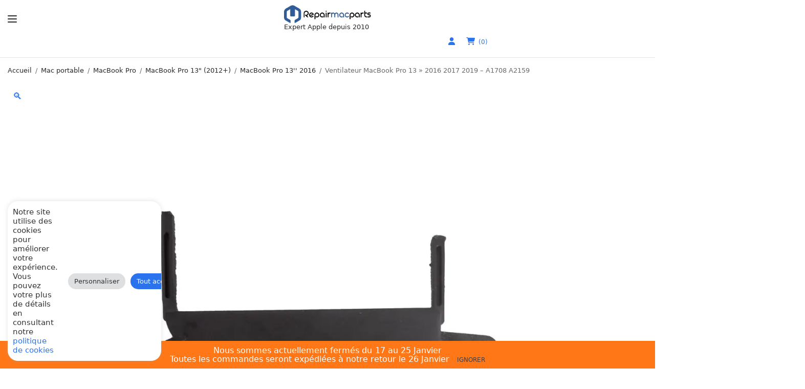

--- FILE ---
content_type: text/html; charset=UTF-8
request_url: https://repairmacparts.com/ventilateur-macbook-pro-13-2016-2017-2019-a1708-a2159/
body_size: 68789
content:
<!doctype html>
<html lang="fr-FR">
<head>
	<meta charset="UTF-8" />
	<meta name="viewport" content="width=device-width, initial-scale=1, viewport-fit=cover">
	<link rel="profile" href="https://gmpg.org/xfn/11">
	<title>Ventilateur MacBook Pro 13&#039;&#039; 2016 2017 2019 - A1708 A2159 - Apple</title><style id="wphb-used-css-product">img:is([sizes=auto i],[sizes^="auto," i]){contain-intrinsic-size:3000px 1500px}.wp-block-button__link{box-sizing:border-box;cursor:pointer;text-align:center;word-break:break-word;display:inline-block}:root :where(.wp-block-button .wp-block-button__link.is-style-outline),:root :where(.wp-block-button.is-style-outline > .wp-block-button__link){border:2px solid;padding:.667em 1.333em}:root :where(.wp-block-button .wp-block-button__link.is-style-outline:not(.has-text-color)),:root :where(.wp-block-button.is-style-outline > .wp-block-button__link:not(.has-text-color)){color:currentColor}:root :where(.wp-block-button .wp-block-button__link.is-style-outline:not(.has-background)),:root :where(.wp-block-button.is-style-outline > .wp-block-button__link:not(.has-background)){background-color:initial;background-image:none}.wp-block-columns{box-sizing:border-box;display:flex;flex-wrap:wrap!important;align-items:normal!important}@media (width >= 782px){.wp-block-columns{flex-wrap:nowrap!important}}:root :where(.wp-block-cover h1:not(.has-text-color)),:root :where(.wp-block-cover h2:not(.has-text-color)),:root :where(.wp-block-cover h3:not(.has-text-color)),:root :where(.wp-block-cover h4:not(.has-text-color)),:root :where(.wp-block-cover h5:not(.has-text-color)),:root :where(.wp-block-cover h6:not(.has-text-color)),:root :where(.wp-block-cover p:not(.has-text-color)){color:inherit}.wp-block-image a{display:inline-block}.wp-block-image img{box-sizing:border-box;vertical-align:bottom;max-width:100%;height:auto}@media (prefers-reduced-motion:no-preference){.wp-block-image img.hide{visibility:hidden}.wp-block-image img.show{animation:.4s show-content-image}}.wp-block-image[style*=border-radius] img,.wp-block-image[style*=border-radius]>a{border-radius:inherit}.wp-block-image :where(figcaption){margin-top:.5em;margin-bottom:1em}:root :where(.wp-block-image.is-style-rounded img,.wp-block-image .is-style-rounded img){border-radius:9999px}.wp-block-image figure{margin:0}@keyframes show-content-image{0%{visibility:hidden}99%{visibility:hidden}to{visibility:visible}}@keyframes turn-off-visibility{0%{opacity:1;visibility:visible}99%{opacity:0;visibility:visible}to{opacity:0;visibility:hidden}}@keyframes lightbox-zoom-out{0%{visibility:visible;transform:translate(-50%,-50%) scale(1)}99%{visibility:visible}to{transform:translate(calc((-100vw + var(--wp--lightbox-scrollbar-width))/ 2 + var(--wp--lightbox-initial-left-position)),calc(-50vh + var(--wp--lightbox-initial-top-position))) scale(var(--wp--lightbox-scale));visibility:hidden}}:root :where(.wp-block-latest-posts.is-grid){padding:0}:root :where(.wp-block-latest-posts.wp-block-latest-posts__list){padding-left:0}ul{box-sizing:border-box}:root :where(.wp-block-list.has-background){padding:1.25em 2.375em}:root :where(p.has-background){padding:1.25em 2.375em}:where(p.has-text-color:not(.has-link-color)) a{color:inherit}:where(.wp-block-post-comments-form) input:not([type=submit]),:where(.wp-block-post-comments-form) textarea{border:1px solid #949494;font-family:inherit;font-size:1em}:where(.wp-block-post-comments-form) input:where(:not([type=submit]):not([type=checkbox])),:where(.wp-block-post-comments-form) textarea{padding:calc(.667em + 2px)}.wp-block-pullquote{box-sizing:border-box;overflow-wrap:break-word;text-align:center;margin:0 0 1em;padding:4em 0}.wp-block-pullquote p{color:inherit}.wp-block-pullquote p{margin-top:0}.wp-block-pullquote p:last-child{margin-bottom:0}.wp-block-pullquote footer{position:relative}.wp-block-post-template{max-width:100%;margin-top:0;margin-bottom:0;padding:0;list-style:none}:root :where(.wp-block-separator.is-style-dots){text-align:center;height:auto;line-height:1}:root :where(.wp-block-separator.is-style-dots):before{color:currentColor;content:"···";letter-spacing:2em;padding-left:2em;font-family:serif;font-size:1.5em}:root :where(.wp-block-site-logo.is-style-rounded){border-radius:9999px}:root :where(.wp-block-social-links .wp-social-link a){padding:.25em}:root :where(.wp-block-social-links.is-style-logos-only .wp-social-link a){padding:0}:root :where(.wp-block-social-links.is-style-pill-shape .wp-social-link a){padding-left:.66667em;padding-right:.66667em}:root :where(.wp-block-tag-cloud.is-style-outline){flex-wrap:wrap;gap:1ch;display:flex}:root :where(.wp-block-tag-cloud.is-style-outline a){border:1px solid;margin-right:0;padding:1ch 2ch;font-size:unset!important;text-decoration:none!important}:root :where(.wp-block-table-of-contents){box-sizing:border-box}.entry-content{counter-reset:footnotes}:root{}:root .has-midnight-gradient-background{background:linear-gradient(135deg,#020381,#2874fc)}.has-text-align-center{text-align:center}.screen-reader-text{clip:rect(1px,1px,1px,1px);clip-path:inset(50%);border:0;width:1px;height:1px;margin:-1px;padding:0;position:absolute;overflow:hidden;word-wrap:normal!important}.screen-reader-text:focus{clip-path:none;color:#444;z-index:100000;background-color:#ddd;width:auto;height:auto;padding:15px 23px 14px;font-size:1em;line-height:normal;text-decoration:none;display:block;top:5px;left:5px;clip:auto!important}html :where(.has-border-color){border-style:solid}html :where([style*=border-top-color]){border-top-style:solid}html :where([style*=border-right-color]){border-right-style:solid}html :where([style*=border-bottom-color]){border-bottom-style:solid}html :where([style*=border-left-color]){border-left-style:solid}html :where([style*=border-width]){border-style:solid}html :where([style*=border-top-width]){border-top-style:solid}html :where([style*=border-right-width]){border-right-style:solid}html :where([style*=border-bottom-width]){border-bottom-style:solid}html :where([style*=border-left-width]){border-left-style:solid}html :where(img[class*=wp-image-]){max-width:100%;height:auto}html :where(.is-position-sticky){}@media screen and (width <= 600px){html :where(.is-position-sticky){}}/*! This file is auto-generated */.wp-block-button__link{color:#fff;background-color:#32373c;border-radius:9999px;box-shadow:none;text-decoration:none;padding:calc(.667em + 2px) calc(1.333em + 2px);font-size:1.125em}.wp-block-file__button{background:#32373c;color:#fff;text-decoration:none}:root{--wp--preset--color--black:#000000;--wp--preset--color--cyan-bluish-gray:#abb8c3;--wp--preset--color--white:#ffffff;--wp--preset--color--pale-pink:#f78da7;--wp--preset--color--vivid-red:#cf2e2e;--wp--preset--color--luminous-vivid-orange:#ff6900;--wp--preset--color--luminous-vivid-amber:#fcb900;--wp--preset--color--light-green-cyan:#7bdcb5;--wp--preset--color--vivid-green-cyan:#00d084;--wp--preset--color--pale-cyan-blue:#8ed1fc;--wp--preset--color--vivid-cyan-blue:#0693e3;--wp--preset--color--vivid-purple:#9b51e0;--wp--preset--gradient--vivid-cyan-blue-to-vivid-purple:linear-gradient(135deg,rgba(6,147,227,1) 0%,rgb(155,81,224) 100%);--wp--preset--gradient--light-green-cyan-to-vivid-green-cyan:linear-gradient(135deg,rgb(122,220,180) 0%,rgb(0,208,130) 100%);--wp--preset--gradient--luminous-vivid-amber-to-luminous-vivid-orange:linear-gradient(135deg,rgba(252,185,0,1) 0%,rgba(255,105,0,1) 100%);--wp--preset--gradient--luminous-vivid-orange-to-vivid-red:linear-gradient(135deg,rgba(255,105,0,1) 0%,rgb(207,46,46) 100%);--wp--preset--gradient--very-light-gray-to-cyan-bluish-gray:linear-gradient(135deg,rgb(238,238,238) 0%,rgb(169,184,195) 100%);--wp--preset--gradient--cool-to-warm-spectrum:linear-gradient(135deg,rgb(74,234,220) 0%,rgb(151,120,209) 20%,rgb(207,42,186) 40%,rgb(238,44,130) 60%,rgb(251,105,98) 80%,rgb(254,248,76) 100%);--wp--preset--gradient--blush-light-purple:linear-gradient(135deg,rgb(255,206,236) 0%,rgb(152,150,240) 100%);--wp--preset--gradient--blush-bordeaux:linear-gradient(135deg,rgb(254,205,165) 0%,rgb(254,45,45) 50%,rgb(107,0,62) 100%);--wp--preset--gradient--luminous-dusk:linear-gradient(135deg,rgb(255,203,112) 0%,rgb(199,81,192) 50%,rgb(65,88,208) 100%);--wp--preset--gradient--pale-ocean:linear-gradient(135deg,rgb(255,245,203) 0%,rgb(182,227,212) 50%,rgb(51,167,181) 100%);--wp--preset--gradient--electric-grass:linear-gradient(135deg,rgb(202,248,128) 0%,rgb(113,206,126) 100%);--wp--preset--gradient--midnight:linear-gradient(135deg,rgb(2,3,129) 0%,rgb(40,116,252) 100%);--wp--preset--font-size--small:13px;--wp--preset--font-size--medium:20px;--wp--preset--font-size--large:36px;--wp--preset--font-size--x-large:42px}body .is-layout-flex{display:flex}.is-layout-flex{flex-wrap:wrap;align-items:center}.is-layout-flex>:is(*,div){margin:0}body .is-layout-grid{display:grid}.is-layout-grid>:is(*,div){margin:0}.has-black-color{color:var(--wp--preset--color--black)!important}.has-cyan-bluish-gray-color{color:var(--wp--preset--color--cyan-bluish-gray)!important}.has-white-color{color:var(--wp--preset--color--white)!important}.has-pale-pink-color{color:var(--wp--preset--color--pale-pink)!important}.has-vivid-red-color{color:var(--wp--preset--color--vivid-red)!important}.has-luminous-vivid-orange-color{color:var(--wp--preset--color--luminous-vivid-orange)!important}.has-luminous-vivid-amber-color{color:var(--wp--preset--color--luminous-vivid-amber)!important}.has-light-green-cyan-color{color:var(--wp--preset--color--light-green-cyan)!important}.has-vivid-green-cyan-color{color:var(--wp--preset--color--vivid-green-cyan)!important}.has-pale-cyan-blue-color{color:var(--wp--preset--color--pale-cyan-blue)!important}.has-vivid-cyan-blue-color{color:var(--wp--preset--color--vivid-cyan-blue)!important}.has-vivid-purple-color{color:var(--wp--preset--color--vivid-purple)!important}.has-black-background-color{background-color:var(--wp--preset--color--black)!important}.has-cyan-bluish-gray-background-color{background-color:var(--wp--preset--color--cyan-bluish-gray)!important}.has-white-background-color{background-color:var(--wp--preset--color--white)!important}.has-pale-pink-background-color{background-color:var(--wp--preset--color--pale-pink)!important}.has-vivid-red-background-color{background-color:var(--wp--preset--color--vivid-red)!important}.has-luminous-vivid-orange-background-color{background-color:var(--wp--preset--color--luminous-vivid-orange)!important}.has-luminous-vivid-amber-background-color{background-color:var(--wp--preset--color--luminous-vivid-amber)!important}.has-light-green-cyan-background-color{background-color:var(--wp--preset--color--light-green-cyan)!important}.has-vivid-green-cyan-background-color{background-color:var(--wp--preset--color--vivid-green-cyan)!important}.has-pale-cyan-blue-background-color{background-color:var(--wp--preset--color--pale-cyan-blue)!important}.has-vivid-cyan-blue-background-color{background-color:var(--wp--preset--color--vivid-cyan-blue)!important}.has-vivid-purple-background-color{background-color:var(--wp--preset--color--vivid-purple)!important}.has-black-border-color{border-color:var(--wp--preset--color--black)!important}.has-cyan-bluish-gray-border-color{border-color:var(--wp--preset--color--cyan-bluish-gray)!important}.has-white-border-color{border-color:var(--wp--preset--color--white)!important}.has-pale-pink-border-color{border-color:var(--wp--preset--color--pale-pink)!important}.has-vivid-red-border-color{border-color:var(--wp--preset--color--vivid-red)!important}.has-luminous-vivid-orange-border-color{border-color:var(--wp--preset--color--luminous-vivid-orange)!important}.has-luminous-vivid-amber-border-color{border-color:var(--wp--preset--color--luminous-vivid-amber)!important}.has-light-green-cyan-border-color{border-color:var(--wp--preset--color--light-green-cyan)!important}.has-vivid-green-cyan-border-color{border-color:var(--wp--preset--color--vivid-green-cyan)!important}.has-pale-cyan-blue-border-color{border-color:var(--wp--preset--color--pale-cyan-blue)!important}.has-vivid-cyan-blue-border-color{border-color:var(--wp--preset--color--vivid-cyan-blue)!important}.has-vivid-purple-border-color{border-color:var(--wp--preset--color--vivid-purple)!important}.has-vivid-cyan-blue-to-vivid-purple-gradient-background{background:var(--wp--preset--gradient--vivid-cyan-blue-to-vivid-purple)!important}.has-light-green-cyan-to-vivid-green-cyan-gradient-background{background:var(--wp--preset--gradient--light-green-cyan-to-vivid-green-cyan)!important}.has-luminous-vivid-amber-to-luminous-vivid-orange-gradient-background{background:var(--wp--preset--gradient--luminous-vivid-amber-to-luminous-vivid-orange)!important}.has-luminous-vivid-orange-to-vivid-red-gradient-background{background:var(--wp--preset--gradient--luminous-vivid-orange-to-vivid-red)!important}.has-very-light-gray-to-cyan-bluish-gray-gradient-background{background:var(--wp--preset--gradient--very-light-gray-to-cyan-bluish-gray)!important}.has-cool-to-warm-spectrum-gradient-background{background:var(--wp--preset--gradient--cool-to-warm-spectrum)!important}.has-blush-light-purple-gradient-background{background:var(--wp--preset--gradient--blush-light-purple)!important}.has-blush-bordeaux-gradient-background{background:var(--wp--preset--gradient--blush-bordeaux)!important}.has-luminous-dusk-gradient-background{background:var(--wp--preset--gradient--luminous-dusk)!important}.has-pale-ocean-gradient-background{background:var(--wp--preset--gradient--pale-ocean)!important}.has-electric-grass-gradient-background{background:var(--wp--preset--gradient--electric-grass)!important}.has-midnight-gradient-background{background:var(--wp--preset--gradient--midnight)!important}.has-small-font-size{font-size:var(--wp--preset--font-size--small)!important}.has-medium-font-size{font-size:var(--wp--preset--font-size--medium)!important}.has-large-font-size{font-size:var(--wp--preset--font-size--large)!important}.has-x-large-font-size{font-size:var(--wp--preset--font-size--x-large)!important}:root :where(.wp-block-pullquote){font-size:1.5em;line-height:1.6}#shipping_method li label[for*="_chrono"]{position:relative}#shipping_method li label[for*="_chrono"]:before{content:"";vertical-align:baseline;background:url("https://b2262469.smushcdn.com/2262469/wp-content/plugins/chronopost/public/img/chronopost-horizontal.png?lossy=0&strip=1&webp=1") center/contain no-repeat;width:99px;height:22px;margin-right:7px;display:inline-block;position:relative;top:6px}#chronomap{width:100%;height:100%;min-height:300px}@media (max-height:576px){}#cookie-law-info-bar{font-size:15px;margin:0 auto;padding:12px 10px;position:absolute;text-align:center;box-sizing:border-box;width:100%;z-index:9999;display:none;left:0;font-weight:300;box-shadow:0 -1px 10px 0 rgba(172,171,171,.3)}#cookie-law-info-again{font-size:10pt;margin:0;padding:5px 10px;text-align:center;z-index:9999;cursor:pointer;box-shadow:#161616 2px 2px 5px 2px}#cookie-law-info-bar span{vertical-align:middle}.cli-plugin-button,.cli-plugin-button:visited{display:inline-block;padding:9px 12px;color:#fff;text-decoration:none;position:relative;cursor:pointer;margin-left:5px;text-decoration:none}.cli-plugin-button:hover{background-color:#111;color:#fff;text-decoration:none}.cli-plugin-button,.cli-plugin-button:visited,.medium.cli-plugin-button,.medium.cli-plugin-button:visited{font-size:13px;font-weight:400;line-height:1}.large.cli-plugin-button,.large.cli-plugin-button:visited{font-size:14px;padding:8px 14px 9px}.cli-plugin-button{margin-top:5px}.cli-bar-popup{-moz-background-clip:padding;-webkit-background-clip:padding;background-clip:padding-box;-webkit-border-radius:30px;-moz-border-radius:30px;border-radius:30px;padding:20px}.cli-container-fluid{padding-right:15px;padding-left:15px;margin-right:auto;margin-left:auto}.cli-row{display:-ms-flexbox;display:flex;-ms-flex-wrap:wrap;flex-wrap:wrap;margin-right:-15px;margin-left:-15px}.cli-align-items-stretch{-ms-flex-align:stretch!important;align-items:stretch!important}.cli-px-0{padding-left:0;padding-right:0}.cli-btn{cursor:pointer;font-size:14px;display:inline-block;font-weight:400;text-align:center;white-space:nowrap;vertical-align:middle;-webkit-user-select:none;-moz-user-select:none;-ms-user-select:none;user-select:none;border:1px solid transparent;padding:.5rem 1.25rem;line-height:1;border-radius:.25rem;transition:all .15s ease-in-out}.cli-btn:hover{opacity:.8}.cli-btn:focus{outline:0}.cli-modal.cli-fade .cli-modal-dialog{transition:-webkit-transform .3s ease-out;transition:transform .3s ease-out;transition:transform .3s ease-out,-webkit-transform .3s ease-out;-webkit-transform:translate(0,-25%);transform:translate(0,-25%)}.cli-modal-backdrop{position:fixed;top:0;right:0;bottom:0;left:0;z-index:1040;background-color:#000;display:none}.cli-modal-backdrop.cli-fade{opacity:0}.cli-modal a{text-decoration:none}.cli-modal .cli-modal-dialog{position:relative;width:auto;margin:.5rem;pointer-events:none;font-family:-apple-system,BlinkMacSystemFont,"Segoe UI",Roboto,"Helvetica Neue",Arial,sans-serif,"Apple Color Emoji","Segoe UI Emoji","Segoe UI Symbol";font-size:1rem;font-weight:400;line-height:1.5;color:#212529;text-align:left;display:-ms-flexbox;display:flex;-ms-flex-align:center;align-items:center;min-height:calc(100% - (.5rem * 2))}@media (min-width:576px){.cli-modal .cli-modal-dialog{max-width:500px;margin:1.75rem auto;min-height:calc(100% - (1.75rem * 2))}}@media (min-width:992px){.cli-modal .cli-modal-dialog{max-width:900px}}.cli-modal-content{position:relative;display:-ms-flexbox;display:flex;-ms-flex-direction:column;flex-direction:column;width:100%;pointer-events:auto;background-color:#fff;background-clip:padding-box;border-radius:.3rem;outline:0}.cli-modal .row{margin:0 -15px}.cli-modal .cli-modal-close{position:absolute;right:10px;top:10px;z-index:1;padding:0;background-color:transparent!important;border:0;-webkit-appearance:none;font-size:1.5rem;font-weight:700;line-height:1;color:#000;text-shadow:0 1px 0 #fff}.cli-modal .cli-modal-close:focus{outline:0}.cli-switch{display:inline-block;position:relative;min-height:1px;padding-left:70px;font-size:14px}.cli-switch input[type=checkbox]{display:none}.cli-switch .cli-slider{background-color:#e3e1e8;height:24px;width:50px;bottom:0;cursor:pointer;left:0;position:absolute;right:0;top:0;transition:.4s}.cli-switch .cli-slider:before{background-color:#fff;bottom:2px;content:"";height:20px;left:2px;position:absolute;transition:.4s;width:20px}.cli-switch input:checked+.cli-slider{background-color:#00acad}.cli-switch input:checked+.cli-slider:before{transform:translateX(26px)}.cli-switch .cli-slider{border-radius:34px}.cli-switch .cli-slider:before{border-radius:50%}.cli-tab-content{background:#fff}.cli-fade{transition:opacity .15s linear}.cli-tab-content{width:100%;padding:30px}@media (max-width:767px){.cli-tab-content{padding:30px 10px}}.cli-tab-content p{color:#343438;font-size:14px;margin-top:0}.cli-tab-content h4{font-size:20px;margin-bottom:1.5rem;margin-top:0;font-family:inherit;font-weight:500;line-height:1.2;color:inherit}.cli-container-fluid{padding-right:15px;padding-left:15px;margin-right:auto;margin-left:auto}.cli-row{display:-ms-flexbox;display:flex;-ms-flex-wrap:wrap;flex-wrap:wrap;margin-right:-15px;margin-left:-15px}.cli-align-items-stretch{-ms-flex-align:stretch!important;align-items:stretch!important}.cli-px-0{padding-left:0;padding-right:0}.cli-btn{cursor:pointer;font-size:14px;display:inline-block;font-weight:400;text-align:center;white-space:nowrap;vertical-align:middle;-webkit-user-select:none;-moz-user-select:none;-ms-user-select:none;user-select:none;border:1px solid transparent;padding:.5rem 1.25rem;line-height:1;border-radius:.25rem;transition:all .15s ease-in-out}.cli-btn:hover{opacity:.8}.cli-btn:focus{outline:0}.cli-modal.cli-fade .cli-modal-dialog{transition:-webkit-transform .3s ease-out;transition:transform .3s ease-out;transition:transform .3s ease-out,-webkit-transform .3s ease-out;-webkit-transform:translate(0,-25%);transform:translate(0,-25%)}.cli-modal-backdrop{position:fixed;top:0;right:0;bottom:0;left:0;z-index:1040;background-color:#000;-webkit-transform:scale(0);transform:scale(0);transition:opacity ease-in-out .5s}.cli-modal-backdrop.cli-fade{opacity:0}.cli-modal{position:fixed;top:0;right:0;bottom:0;left:0;z-index:99999;transform:scale(0);overflow:hidden;outline:0;display:none}.cli-modal a{text-decoration:none}.cli-modal .cli-modal-dialog{position:relative;width:auto;margin:.5rem;pointer-events:none;font-family:inherit;font-size:1rem;font-weight:400;line-height:1.5;color:#212529;text-align:left;display:-ms-flexbox;display:flex;-ms-flex-align:center;align-items:center;min-height:calc(100% - (.5rem * 2))}@media (min-width:576px){.cli-modal .cli-modal-dialog{max-width:500px;margin:1.75rem auto;min-height:calc(100% - (1.75rem * 2))}}.cli-modal-content{position:relative;display:-ms-flexbox;display:flex;-ms-flex-direction:column;flex-direction:column;width:100%;pointer-events:auto;background-color:#fff;background-clip:padding-box;border-radius:.2rem;box-sizing:border-box;outline:0}.cli-modal .row{margin:0 -15px}.cli-modal .cli-modal-close:focus{outline:0}.cli-switch{display:inline-block;position:relative;min-height:1px;padding-left:38px;font-size:14px}.cli-switch input[type=checkbox]{display:none}.cli-switch .cli-slider{background-color:#e3e1e8;height:20px;width:38px;bottom:0;cursor:pointer;left:0;position:absolute;right:0;top:0;transition:.4s}.cli-switch .cli-slider:before{background-color:#fff;bottom:2px;content:"";height:15px;left:3px;position:absolute;transition:.4s;width:15px}.cli-switch input:checked+.cli-slider{background-color:#61a229}.cli-switch input:checked+.cli-slider:before{transform:translateX(18px)}.cli-switch .cli-slider{border-radius:34px;font-size:0}.cli-switch .cli-slider:before{border-radius:50%}.cli-tab-content{background:#fff}.cli-tab-content{width:100%;padding:5px 30px 5px 5px;box-sizing:border-box}@media (max-width:767px){.cli-tab-content{padding:30px 10px}}.cli-tab-content p{color:#343438;font-size:14px;margin-top:0}.cli-tab-content h4{font-size:20px;margin-bottom:1.5rem;margin-top:0;font-family:inherit;font-weight:500;line-height:1.2;color:inherit}#cookie-law-info-bar .cli-tab-content{background:0 0}#cookie-law-info-bar .cli-nav-link,#cookie-law-info-bar .cli-switch .cli-slider:after,#cookie-law-info-bar .cli-tab-container p,#cookie-law-info-bar span.cli-necessary-caption{color:inherit}#cookie-law-info-bar .cli-tab-header a:before{border-right:1px solid currentColor;border-bottom:1px solid currentColor}#cookie-law-info-bar .cli-row{margin-top:20px}#cookie-law-info-bar .cli-tab-content h4{margin-bottom:.5rem}#cookie-law-info-bar .cli-tab-container{display:none;text-align:left}.cli-tab-footer .cli-btn{background-color:#00acad;padding:10px 15px;text-decoration:none}.cli-tab-footer .wt-cli-privacy-accept-btn{background-color:#61a229;color:#fff;border-radius:0}.cli-tab-footer{width:100%;text-align:right;padding:20px 0}.cli-col-12{width:100%}.cli-tab-header{display:flex;justify-content:space-between}.cli-tab-header a:before{width:10px;height:2px;left:0;top:calc(50% - 1px)}.cli-tab-header a:after{width:2px;height:10px;left:4px;top:calc(50% - 5px);-webkit-transform:none;transform:none}.cli-tab-header a:before{width:7px;height:7px;border-right:1px solid #4a6e78;border-bottom:1px solid #4a6e78;content:" ";transform:rotate(-45deg);-webkit-transition:all .2s ease-in-out;-moz-transition:all .2s ease-in-out;transition:all .2s ease-in-out;margin-right:10px}.cli-tab-header a.cli-nav-link{position:relative;display:flex;align-items:center;font-size:14px;color:#000;text-transform:capitalize}.cli-tab-header{border-radius:5px;padding:12px 15px;cursor:pointer;transition:background-color .2s ease-out .3s,color .2s ease-out 0s;background-color:#f2f2f2}.cli-modal .cli-modal-close{position:absolute;right:0;top:0;z-index:1;-webkit-appearance:none;width:40px;height:40px;padding:0;border-radius:50%;padding:10px;background:0 0;border:none;min-width:40px}.cli-tab-container h1,.cli-tab-container h4{font-family:inherit;font-size:16px;margin-bottom:15px;margin:10px 0}#cliSettingsPopup .cli-tab-section-container{padding-top:12px}.cli-privacy-content-text,.cli-tab-container p{font-size:14px;line-height:1.4;margin-top:0;padding:0;color:#000}.cli-tab-content{display:none}.cli-tab-section .cli-tab-content{padding:10px 20px 5px 20px}.cli-tab-section{margin-top:5px}@media (min-width:992px){.cli-modal .cli-modal-dialog{max-width:645px}}.cli-switch .cli-slider:after{content:attr(data-cli-disable);position:absolute;right:50px;color:#000;font-size:12px;text-align:right;min-width:80px}.cli-switch input:checked+.cli-slider:after{content:attr(data-cli-enable)}.cli-privacy-overview:not(.cli-collapsed) .cli-privacy-content{max-height:60px;transition:max-height .15s ease-out;overflow:hidden}a.cli-privacy-readmore{font-size:12px;margin-top:12px;display:inline-block;padding-bottom:0;cursor:pointer;color:#000;text-decoration:underline}.cli-modal-footer{position:relative}a.cli-privacy-readmore:before{content:attr(data-readmore-text)}.cli-privacy-content p{margin-bottom:0}.cli-modal-close svg{fill:#000}span.cli-necessary-caption{color:#000;font-size:12px}#cookie-law-info-bar .cli-privacy-overview{display:none}.cli-tab-container .cli-row{max-height:500px;overflow-y:auto}.cli-tab-section .cookielawinfo-row-cat-table td,.cli-tab-section .cookielawinfo-row-cat-table th{font-size:12px}.cli_settings_button{cursor:pointer}.wt-cli-sr-only{display:none;font-size:16px}.cli-bar-container{float:none;margin:0 auto;display:-webkit-box;display:-moz-box;display:-ms-flexbox;display:-webkit-flex;display:flex;justify-content:space-between;-webkit-box-align:center;-moz-box-align:center;-ms-flex-align:center;-webkit-align-items:center;align-items:center}.cli-bar-btn_container{margin-left:20px;display:-webkit-box;display:-moz-box;display:-ms-flexbox;display:-webkit-flex;display:flex;-webkit-box-align:center;-moz-box-align:center;-ms-flex-align:center;-webkit-align-items:center;align-items:center;flex-wrap:nowrap}.cli-style-v2 a{cursor:pointer}.cli-bar-btn_container a{white-space:nowrap}.cli-style-v2{font-size:11pt;line-height:18px;font-weight:400}.cli-style-v2 .cli-bar-message{width:70%;text-align:left}.cli-style-v2 .cli-bar-btn_container .cli_action_button,.cli-style-v2 .cli-bar-btn_container .cli_settings_button{margin-left:5px}.cli-style-v2 .cli_action_button:not(.cli-plugin-button),.cli-style-v2 .cli_settings_button:not(.cli-plugin-button){text-decoration:underline}.cli-style-v2 .cli-bar-btn_container .cli-plugin-button{margin-top:5px;margin-bottom:5px}.wt-cli-necessary-checkbox{display:none!important}@media (max-width:985px){.cli-style-v2 .cli-bar-message{width:100%}.cli-style-v2.cli-bar-container{justify-content:left;flex-wrap:wrap}.cli-style-v2 .cli-bar-btn_container{margin-left:0;margin-top:10px}}.wt-cli-ckyes-brand-logo{display:flex;align-items:center;font-size:9px;color:#111;font-weight:400}.wt-cli-ckyes-brand-logo img{width:65px;margin-left:2px}.wt-cli-privacy-overview-actions{padding-bottom:0}@media only screen and (max-width:479px) and (min-width:320px){.cli-style-v2 .cli-bar-btn_container{flex-wrap:wrap}}.wt-cli-cookie-description{font-size:14px;line-height:1.4;margin-top:0;padding:0;color:#000}.wcpf-field-checkbox-list .wcpf-checkbox-list .wcpf-checkbox-item .wcpf-checkbox-label{cursor:pointer;color:#111;-o-transition:all .3s ease;margin:0;padding:0;-webkit-transition:all .3s;transition:all .3s;display:block}.wcpf-field-checkbox-list .wcpf-checkbox-list .wcpf-checkbox-item .wcpf-checkbox-label:after,.wcpf-field-checkbox-list .wcpf-checkbox-list .wcpf-checkbox-item .wcpf-checkbox-label:before{content:"";line-height:0;display:table}.wcpf-field-checkbox-list .wcpf-checkbox-list .wcpf-checkbox-item .wcpf-checkbox-label:after{clear:both}.wcpf-field-checkbox-list .wcpf-checkbox-list .wcpf-checkbox-item .wcpf-checkbox-label:hover{color:#8d8d8d}button.pswp__button{box-shadow:none!important;background-image:url("https://b2262469.smushcdn.com/2262469/wp-content/plugins/woocommerce/assets/css/photoswipe/default-skin/default-skin.png?lossy=0&strip=1&webp=1")!important}button.pswp__button,button.pswp__button--arrow--left:before,button.pswp__button--arrow--right:before,button.pswp__button:hover{background-color:#0000!important}button.pswp__button--arrow--left,button.pswp__button--arrow--left:hover,button.pswp__button--arrow--right,button.pswp__button--arrow--right:hover{background-image:none!important}button.pswp__button--close:hover{background-position:0 -44px}button.pswp__button--zoom:hover{background-position:-88px 0}.pswp{-ms-touch-action:none;touch-action:none;z-index:1500;-webkit-text-size-adjust:100%;-webkit-backface-visibility:hidden;outline:0;width:100%;height:100%;display:none;position:absolute;top:0;left:0;overflow:hidden}.pswp *{-webkit-box-sizing:border-box;box-sizing:border-box}.pswp img{max-width:none}.pswp__bg{opacity:0;-webkit-backface-visibility:hidden;will-change:opacity;background:#000;width:100%;height:100%;position:absolute;top:0;left:0;-webkit-transform:translateZ(0);transform:translateZ(0)}.pswp__scroll-wrap{width:100%;height:100%;position:absolute;top:0;left:0;overflow:hidden}.pswp__container{-ms-touch-action:none;touch-action:none;position:absolute;inset:0}.pswp__container{-webkit-user-select:none;-moz-user-select:none;-ms-user-select:none;user-select:none;-webkit-tap-highlight-color:transparent;-webkit-touch-callout:none}.pswp__bg{will-change:opacity;-webkit-transition:opacity .333s cubic-bezier(.4, 0, .22, 1);transition:opacity .333s cubic-bezier(.4, 0, .22, 1)}.pswp__container{-webkit-backface-visibility:hidden}.pswp__item{position:absolute;inset:0;overflow:hidden}/*! PhotoSwipe Default UI CSS by Dmitry Semenov | photoswipe.com | MIT license */.pswp__button{cursor:pointer;-webkit-appearance:none;float:left;opacity:.75;width:44px;height:44px;-webkit-box-shadow:none;box-shadow:none;background:0 0;border:0;margin:0;padding:0;-webkit-transition:opacity .2s;transition:opacity .2s;display:block;position:relative;overflow:visible}.pswp__button:focus,.pswp__button:hover{opacity:1}.pswp__button:active{opacity:.9;outline:0}.pswp__button::-moz-focus-inner{border:0;padding:0}.pswp__button,.pswp__button--arrow--left:before,.pswp__button--arrow--right:before{background:url("https://b2262469.smushcdn.com/2262469/wp-content/plugins/woocommerce/assets/css/photoswipe/default-skin/default-skin.png?lossy=0&strip=1&webp=1") 0 0/264px 88px no-repeat;width:44px;height:44px}.pswp__button--close{background-position:0 -44px}.pswp__button--share{background-position:-44px -44px}.pswp__button--fs{display:none}.pswp__button--zoom{background-position:-88px 0;display:none}.pswp__button--arrow--left,.pswp__button--arrow--right{background:0 0;width:70px;height:100px;margin-top:-50px;position:absolute;top:50%}.pswp__button--arrow--left{left:0}.pswp__button--arrow--right{right:0}.pswp__button--arrow--left:before,.pswp__button--arrow--right:before{content:"";background-color:#0000004d;width:32px;height:30px;position:absolute;top:35px}.pswp__button--arrow--left:before{background-position:-138px -44px;left:6px}.pswp__button--arrow--right:before{background-position:-94px -44px;right:6px}.pswp__counter,.pswp__share-modal{-webkit-user-select:none;-moz-user-select:none;-ms-user-select:none;user-select:none}.pswp__share-modal{z-index:1600;opacity:0;-webkit-backface-visibility:hidden;will-change:opacity;background:#00000080;width:100%;height:100%;padding:10px;-webkit-transition:opacity .25s ease-out;transition:opacity .25s ease-out;display:block;position:absolute;top:0;left:0}.pswp__share-modal--hidden{display:none}.pswp__share-tooltip{z-index:1620;-webkit-transition:-webkit-transform .25s;-webkit-backface-visibility:hidden;will-change:transform;background:#fff;border-radius:2px;width:auto;transition:transform .25s;display:block;position:absolute;top:56px;right:44px;-webkit-transform:translateY(6px);-ms-transform:translateY(6px);transform:translateY(6px);-webkit-box-shadow:0 2px 5px #00000040;box-shadow:0 2px 5px #00000040}.pswp__share-tooltip a{color:#000;padding:8px 12px;font-size:14px;line-height:18px;text-decoration:none;display:block}.pswp__share-tooltip a:hover{color:#000;text-decoration:none}.pswp__share-tooltip a:first-child{border-radius:2px 2px 0 0}.pswp__share-tooltip a:last-child{border-radius:0 0 2px 2px}.pswp__counter{color:#fff;opacity:.75;height:44px;margin-inline-end:auto;padding:0 10px;font-size:13px;line-height:44px;position:relative;top:0;left:0}.pswp__caption{width:100%;min-height:44px;position:absolute;bottom:0;left:0}.pswp__caption__center{text-align:left;color:#ccc;max-width:420px;margin:0 auto;padding:10px;font-size:13px;line-height:20px}.pswp__preloader{opacity:0;will-change:opacity;direction:ltr;width:44px;height:44px;margin-left:-22px;-webkit-transition:opacity .25s ease-out;transition:opacity .25s ease-out;position:absolute;top:0;left:50%}.pswp__preloader__icn{width:20px;height:20px;margin:12px}@media screen and (width <= 1024px){.pswp__preloader{float:right;margin:0;position:relative;top:auto;left:auto}}.pswp__ui{-webkit-font-smoothing:auto;visibility:visible;opacity:1;z-index:1550}.pswp__top-bar{justify-content:flex-end;width:100%;height:44px;display:flex;position:absolute;top:0;left:0}.pswp__caption,.pswp__top-bar{-webkit-backface-visibility:hidden;will-change:opacity;-webkit-transition:opacity .333s cubic-bezier(.4, 0, .22, 1);transition:opacity .333s cubic-bezier(.4, 0, .22, 1)}.pswp__caption,.pswp__top-bar{background-color:#00000080}.pswp__ui--hidden .pswp__button--arrow--left,.pswp__ui--hidden .pswp__button--arrow--right,.pswp__ui--hidden .pswp__caption,.pswp__ui--hidden .pswp__top-bar{opacity:.001}.woocommerce form .form-row .required{visibility:visible}.woocommerce-checkout-review-order-table input[type=radio].shipping_method+label{font-weight:700}.woocommerce-shipping-totals input[type=radio].shipping_method+label{font-weight:700}/*!
 * Font Awesome Free 6.7.2 by @fontawesome - https://fontawesome.com
 * License - https://fontawesome.com/license/free (Icons: CC BY 4.0, Fonts: SIL OFL 1.1, Code: MIT License)
 * Copyright 2024 Fonticons, Inc.
 */.fas{-moz-osx-font-smoothing:grayscale;-webkit-font-smoothing:antialiased;display:var(--fa-display,inline-block);font-variant:normal;text-rendering:auto;font-style:normal;line-height:1}.fas:before{content:var(--fa)}.fas{font-family:"Font Awesome 6 Free"}.fa-user{--fa:""}.fa-shopping-cart{--fa:""}:root{}:root{}@font-face{font-family:"Font Awesome 6 Free";font-style:normal;font-weight:400;font-display:block;src:url("https://repairmacparts.com/wp-content/themes/smart-home-child/assets/fontawesome/webfonts/fa-regular-400.woff2") format("woff2"),url("https://repairmacparts.com/wp-content/themes/smart-home-child/assets/fontawesome/webfonts/fa-regular-400.ttf") format("truetype")}:root{}@font-face{font-family:"Font Awesome 6 Free";font-style:normal;font-weight:900;font-display:block;src:url("https://repairmacparts.com/wp-content/themes/smart-home-child/assets/fontawesome/webfonts/fa-solid-900.woff2") format("woff2"),url("https://repairmacparts.com/wp-content/themes/smart-home-child/assets/fontawesome/webfonts/fa-solid-900.ttf") format("truetype")}.fas{font-weight:900}/*! normalize.css v8.0.0 | MIT License | github.com/necolas/normalize.css */html{-webkit-text-size-adjust:100%;line-height:1.15}body{margin:0}h1{margin:.67em 0;font-size:2em}hr{box-sizing:content-box;height:0;overflow:visible}a{background-color:#0000}b,strong{font-weight:bolder}code{font-family:monospace;font-size:1em}sup{vertical-align:baseline;font-size:75%;line-height:0;position:relative}sup{top:-.5em}img{border-style:none}button,input,select,textarea{margin:0;font-family:inherit;font-size:100%;line-height:1.15}button,input{overflow:visible}button,select{text-transform:none}[type=button],[type=reset],[type=submit],button{-webkit-appearance:button}[type=button]::-moz-focus-inner,[type=reset]::-moz-focus-inner,[type=submit]::-moz-focus-inner,button::-moz-focus-inner{border-style:none;padding:0}[type=button]:-moz-focusring,[type=reset]:-moz-focusring,[type=submit]:-moz-focusring,button:-moz-focusring{outline:1px dotted buttontext}textarea{overflow:auto}[type=checkbox],[type=radio]{box-sizing:border-box;padding:0}[type=number]::-webkit-inner-spin-button,[type=number]::-webkit-outer-spin-button{height:auto}[type=search]{-webkit-appearance:textfield;outline-offset:-2px}[type=search]::-webkit-search-decoration{-webkit-appearance:none}::-webkit-file-upload-button{-webkit-appearance:button;font:inherit}details{display:block}summary{display:list-item}[hidden],template{display:none}html{box-sizing:border-box;font-size:100%}*,:after,:before{box-sizing:inherit}body{color:#292929;-webkit-font-smoothing:antialiased;-moz-osx-font-smoothing:grayscale;background:#fff;margin:0;padding:0;font-family:"system-ui",San Francisco,Segoe UI,Roboto,Oxygen,Ubuntu,Arial,sans-serif;font-weight:400;line-height:1.6}img{vertical-align:middle;-ms-interpolation-mode:bicubic;max-width:100%;height:auto;display:inline-block}textarea{border-radius:0;height:auto;min-height:50px}select{box-sizing:border-box;border-radius:0;width:100%}button{appearance:none;cursor:auto;background:0 0;border:0;border-radius:0;padding:0;line-height:1}button,input,select,textarea{font-family:inherit}div,form,h1,h2,h3,h4,li,p,td,th,ul{margin:0;padding:0}p{font-size:inherit;text-rendering:optimizeLegibility;margin-bottom:1rem;line-height:1.7}i{font-style:italic;line-height:inherit}b,strong{font-weight:500;line-height:inherit}.h1,.h2,.h3,.h4,h1,h2,h3,h4{color:#121212;text-rendering:optimizeLegibility;font-family:"system-ui",San Francisco,Segoe UI,Roboto,Oxygen,Ubuntu,Arial,sans-serif;font-style:normal;font-weight:500}.h1,h1{margin-top:0;margin-bottom:1rem;font-size:1.75rem;line-height:1.35}.h2,h2{margin-top:0;margin-bottom:1rem;font-size:1.5rem;line-height:1.35}.h3,h3{margin-top:0;margin-bottom:1rem;font-size:1.25rem;line-height:1.35}.h4,h4{margin-top:0;margin-bottom:1rem;font-size:1.125rem;line-height:1.35}@media print,screen and (width >= 48em){.h1,h1{font-size:3rem}.h2,h2{font-size:2rem}.h3,h3{font-size:1.75rem}.h4,h4{font-size:1.25rem}}a{line-height:inherit;color:#1779ba;cursor:pointer;text-decoration:none}a:focus,a:hover{color:#1468a0}a img{border:0}hr{clear:both;border:0;border-bottom:1px solid #cacaca;max-width:83.125rem;height:0;margin:1.25rem auto}ul{margin-bottom:1rem;line-height:1.7;list-style-position:outside}li{font-size:inherit}ul{margin-left:1.25rem;list-style-type:disc}ul ul{margin-bottom:0;margin-left:1.25rem}figure{margin:0}code{color:#272525;word-wrap:break-word;background-color:#e6e6e6;border:1px solid #cacaca;max-width:100%;padding:.125rem .3125rem .0625rem;font-family:Consolas,Liberation Mono,Courier,monospace;font-weight:400;display:inline}.text-center{text-align:center}@media print,screen and (width >= 48em){.medium-text-left{text-align:left}.medium-text-right{text-align:right}}@media print{*{color-adjust:economy;color:#000!important;box-shadow:none!important;text-shadow:none!important;background:0 0!important}a,a:visited{text-decoration:underline}a[href]:after{content:" (" attr(href) ")"}thead{display:table-header-group}img,tr{page-break-inside:avoid}img{max-width:100%!important}@page{margin:.5cm}h2,h3,p{orphans:3;widows:3}h2,h3{page-break-after:avoid}}.row{flex-flow:wrap;max-width:83.125rem;margin-left:auto;margin-right:auto;display:flex}.row .row{margin-left:-.9375rem;margin-right:-.9375rem}@media print,screen and (width >= 48em){.row .row{margin-left:-.9375rem;margin-right:-.9375rem}}@media print,screen and (width >= 66.75em){.row .row{margin-left:-.9375rem;margin-right:-.9375rem}}.row .row.collapse{margin-left:0;margin-right:0}.row:not(.expanded) .row{max-width:none}.row.collapse>.column,.row.collapse>.columns{padding-left:0;padding-right:0}.row.collapse>.column>.row,.row.collapse>.columns>.row{margin-left:0;margin-right:0}.column,.columns{flex:1 1 0;min-width:0;padding-left:.9375rem;padding-right:.9375rem}@media print,screen and (width >= 48em){.column,.columns{padding-left:.9375rem;padding-right:.9375rem}}.column.row.row,.row.row.columns{float:none;display:block}.row .column.row.row,.row .row.row.columns{margin-left:0;margin-right:0;padding-left:0;padding-right:0}.small-3{flex:0 0 25%;max-width:25%}.small-6{flex:0 0 50%;max-width:50%}.small-12{flex:0 0 100%;max-width:100%}@media print,screen and (width >= 48em){.medium-6{flex:0 0 50%;max-width:50%}}@media print,screen and (width >= 66.75em){.large-3{flex:0 0 25%;max-width:25%}.large-4{flex:0 0 33.3333%;max-width:33.3333%}.large-5{flex:0 0 41.6667%;max-width:41.6667%}.large-6{flex:0 0 50%;max-width:50%}.large-7{flex:0 0 58.3333%;max-width:58.3333%}}.hide{display:none!important}.visible{visibility:visible}@media print,screen and (width >= 66.75em){.hide-for-large{display:none!important}}@media screen and (width <= 66.7488em){.show-for-large{display:none!important}}.align-middle{align-items:center}.subfooter a{color:#292929}.subfooter a:hover{color:#2a74ed}.reset{margin:0;padding:0;list-style:none}.transition{transition:all 1s cubic-bezier(.104, .204, .492, 1)}#mobile-menu,#wrapper .click-capture,.btn,.button,.header,.header.fixed:before,.header:after,.thb-mobile-menu li.menu-item-has-children>a span:after,a,button.pswp__button,input[type=date],input[type=email],input[type=number],input[type=password],input[type=search],input[type=submit],input[type=text],input[type=time],input[type=url],textarea{transition:all .25s cubic-bezier(.104, .204, .492, 1)}.thb-full-menu .sub-menu li a,.thb-full-menu .sub-menu li.menu-item-has-children>a:after{transition:all .5s cubic-bezier(.104, .204, .492, 1)}@media only screen and (width >= 768px){.thb-fixed{position:-webkit-sticky;position:sticky;top:116px}}.star-rating{letter-spacing:.05em;color:#ffa41b;align-self:flex-start;max-width:66px;height:14px;margin:0 auto;font-size:14px;line-height:1;display:inline-block;position:relative;font-family:smart-home!important}.star-rating:before{opacity:1;color:#ffcd00;content:""!important;font-family:smart-home!important}.star-rating>span{height:14px;line-height:1;display:block;position:absolute;top:0;left:0;overflow:hidden}.star-rating>span:before{color:#ffa41b;content:""!important}.rtl .star-rating>span{left:auto;right:0}.star-rating>span strong{display:none}@font-face{font-family:smart-home;src:url("[data-uri]") format("woff"),url("[data-uri]") format("truetype")}[class*=" thb-icon-"]:before,[class^=thb-icon-]:before{speak:none;text-decoration:inherit;text-align:center;font-variant:normal;text-transform:none;width:1em;margin-left:0;margin-right:0;font-family:smart-home;font-style:normal;font-weight:400;line-height:1em;display:inline-block}.thb-icon-up-open-mini:before{content:""}body{overflow-wrap:break-word;font-size:18px}a{color:#2a74ed;-webkit-tap-highlight-color:#0000}a:hover{color:#292929}a:focus{color:inherit;outline:0}h1,h2,h3,h4{color:#292929}h1 strong,h2 strong,h3 strong,h4 strong{font-weight:400}hr{border-color:#00000012}p{word-spacing:.001em;font-feature-settings:"kern" 1;font-kerning:normal}.row{background-size:cover}@media only screen and (width >= 768px){.row{padding:0 35px}.row .row:not(.max_width){padding:0}}figure{margin:0;padding:0}#wrapper{backface-visibility:hidden;scroll-behavior:smooth;flex-direction:column;min-height:100vh;display:flex}#wrapper>[role=main]{flex-direction:column;flex:1;display:flex}@media screen and (-ms-high-contrast:active),(-ms-high-contrast:none){#wrapper>[role=main]{flex:none;display:block}}#wrapper>[role=main]>.row{width:100%}#wrapper .click-capture{pointer-events:none;z-index:50;opacity:0;visibility:hidden;background:#2a74ed1a;width:100%;height:100%;position:fixed;top:0;left:0}.logo-holder{flex-shrink:0;max-width:100%;margin:0 auto;display:inline-flex}@media only screen and (width >= 1068px){.logo-holder{margin-left:0}}.logo-holder .logolink{align-items:center;display:inline-flex;position:relative}.logo-holder .logoimg{object-fit:contain;width:auto;max-height:20px}.header{z-index:30;user-select:none;background:#fff;flex-wrap:wrap;align-items:center;width:100%;display:flex;position:relative;top:0;left:0}.page .header{margin-bottom:30px}@media only screen and (width >= 768px){.page .header{margin-bottom:45px}}.header:after{content:"";opacity:1;background:#e4e4e4;height:1px;margin:0 auto;position:absolute;top:100%;left:0;right:0}@media only screen and (width >= 768px){.header:after{max-width:1230px;left:50px;right:50px}}.header .header-logo-row{z-index:5;width:100%;padding:10px 0;position:relative}.header .header-logo-row>.row{width:100%;padding:0 15px}.header .header-logo-row>.row>.columns{align-items:center;padding:0;display:flex}@media only screen and (width >= 768px){.header .header-logo-row>.row{padding:0 50px}}@media only screen and (width >= 1068px){.header .mobile-toggle-holder{display:none}}.header .thb-navbar{display:none}@media only screen and (width >= 1068px){.header .thb-navbar{margin:0 auto;display:inline-flex}.header .header-logo-row{padding:5px 0}}.header.fixed{z-index:40;-webkit-transition:-webkit-transform .5s cubic-bezier(.104, .204, .492, 1);-o-transition:-o-transform .5s cubic-bezier(.104, .204, .492, 1);-moz-transition:-moz-transform .5s cubic-bezier(.104, .204, .492, 1);transition:transform .5s cubic-bezier(.104, .204, .492, 1);position:fixed}.header.fixed:before{content:"";z-index:-1;opacity:1;pointer-events:none;width:100%;height:100%;display:block;position:absolute;top:0;left:0}.header.fixed .full-menu{margin:0 auto;display:none}@media only screen and (width >= 1068px){.header.fixed .full-menu{display:inline-flex}}.thb-full-menu{flex-wrap:wrap;margin:0;padding:10px 0;line-height:1;list-style:none;display:inline-flex}.thb-full-menu>.menu-item{display:inline-flex}.thb-full-menu>.menu-item+.menu-item{margin-left:30px}.rtl .thb-full-menu>.menu-item+.menu-item{margin-left:0;margin-right:30px}.thb-full-menu>.menu-item>a{color:#292929;align-items:center;min-height:45px;font-size:15px;font-weight:400;display:flex}.header.fixed .thb-full-menu>.menu-item>a{align-items:center}.thb-full-menu>.menu-item>a:hover{color:#2a74ed}.thb-full-menu .menu-item{white-space:nowrap;margin:0}.thb-full-menu .menu-item.menu-item-has-children{position:relative}.thb-full-menu .menu-item.menu-item-has-children>a:after{content:"";margin-left:8px;font-family:smart-home;font-size:16px;font-weight:400;display:inline-flex}.rtl .thb-full-menu .menu-item.menu-item-has-children>a:after{margin-left:0;margin-right:8px}.rtl .thb-full-menu .sub-menu{text-align:right;left:auto;right:-30px}.thb-full-menu .sub-menu li{border-bottom:1px solid #2a74ed;font-size:13px;line-height:1.1;display:block}.thb-full-menu .sub-menu li:last-child{border-bottom:0}.thb-full-menu .sub-menu li a{height:48px;font-size:inherit;will-change:opacity;color:#292929;justify-content:space-between;align-items:center;min-width:150px;padding:5px 25px;font-weight:400;display:flex;position:relative}.thb-full-menu .sub-menu li a sup{margin-left:5px}.thb-full-menu .sub-menu li a:hover{color:#2a74ed;background:#2a74ed0d}.thb-full-menu .sub-menu li a:hover:after{-webkit-transform:translateX(5px);-moz-transform:translateX(5px);-ms-transform:translateX(5px);-o-transform:translateX(5px);transform:translateX(5px)}.rtl .thb-full-menu .sub-menu li a:hover:after{-webkit-transform:translateX(-5px);-moz-transform:translateX(-5px);-ms-transform:translateX(-5px);-o-transform:translateX(-5px);transform:translateX(-5px)}.thb-full-menu .sub-menu li.menu-item-has-children{position:relative}.thb-full-menu .sub-menu li.menu-item-has-children>a:after{content:"";vertical-align:middle;width:8px;margin-left:15px;font-family:smart-home;font-size:14px;line-height:14px}.rtl .thb-full-menu .sub-menu li.menu-item-has-children>a:after{margin-left:0;margin-right:15px;transform:rotateY(180deg)}.thb-full-menu .sub-menu .sub-menu{z-index:10;top:-1px;left:100%}.thb-full-menu .sub-menu .sub-menu .sub-menu{z-index:15}.rtl .thb-full-menu .sub-menu .sub-menu{left:auto;right:100%}.thb-full-menu .sub-menu{z-index:10;text-align:left;z-index:40;-webkit-backface-visibility:hidden;-moz-backface-visibility:hidden;backface-visibility:hidden;-ms-backface-visibility:hidden;-o-backface-visibility:hidden;background:#fff;border:1px solid #2a74ed;border-radius:6px;margin:0;padding:0;list-style:none;display:none;position:absolute;top:100%;left:-25px}.thb-secondary-area{margin-left:auto;display:flex}.thb-secondary-area .thb-secondary-item{align-items:center;padding:10px 0;font-size:12px;display:inline-flex}.thb-secondary-area .thb-secondary-item>div,.thb-secondary-area .thb-secondary-item>span{display:inline-flex}.thb-secondary-area .thb-secondary-item+.thb-secondary-item{margin-left:22px}.thb-secondary-area .thb-secondary-item .count{margin-left:3px}.thb-secondary-area .thb-secondary-item .count:before{content:"("}.thb-secondary-area .thb-secondary-item .count:after{content:")"}.thb-secondary-area .thb-secondary-item.thb-quick-search{display:none;position:relative}@media only screen and (width >= 1068px){.thb-secondary-area .thb-secondary-item.thb-quick-search{display:inline-flex}}.side-panel{background:#fff;top:0}.side-panel .side-panel-header{z-index:20;background:#fff;border-bottom:1px solid #e4e4e4;position:sticky;top:0}.side-panel .thb-close{color:#292929;align-items:center;height:68px;padding:0 24px;font-size:13px;display:flex}.side-panel .thb-close span{background:#2a74ed;border-radius:50%;justify-content:center;align-items:center;width:32px;height:32px;margin-right:15px;display:inline-flex}.side-panel .thb-close span svg{fill:#fff}#mobile-menu{z-index:60;flex-direction:column;width:300px;max-width:100%;display:flex;position:fixed;bottom:0;left:0;overflow:scroll;-webkit-transform:translateX(-100%);-moz-transform:translateX(-100%);-ms-transform:translateX(-100%);-o-transform:translateX(-100%);transform:translateX(-100%)}@media only screen and (width >= 768px){#mobile-menu{width:340px}}#mobile-menu .side-panel-inner{flex-direction:column;flex:1;height:calc(100% - 28px);display:flex}#mobile-menu .side-panel-inner .mobile-menu-bottom{margin-top:auto}#mobile-menu .woocommerce-product-search{margin-bottom:15px}#mobile-menu .widget{border:0;padding:0 24px}#mobile-menu .woocommerce-product-search{border-bottom:1px solid #e4e4e4;margin-bottom:0}#mobile-menu .woocommerce-product-search input[type=search]{border:0;height:64px;padding:14px 60px 14px 26px;font-size:18px}#mobile-menu .woocommerce-product-search button{background-size:21px 21px;height:64px;left:auto;right:20px}.thb-mobile-menu{margin:0 0 20px;padding:0;line-height:1;list-style:none}.thb-mobile-menu>li{border-bottom:1px solid #e4e4e4}.thb-mobile-menu>li>a{text-transform:none;color:#292929;align-items:center;padding:20px 24px;font-size:24px;font-weight:500;line-height:1;transition:none;display:flex}.thb-mobile-menu li.menu-item-has-children{padding-right:30px;position:relative}.thb-mobile-menu li.menu-item-has-children>a span{justify-content:flex-end;align-items:center;width:30px;height:100%;max-height:62px;display:flex;position:absolute;top:0;right:24px}.thb-mobile-menu li.menu-item-has-children>a span:after{content:"";transform-origin:0 3px;border:6px solid #0000;border-top-color:#2a74ed;width:12px;height:12px;display:block;position:relative;top:3px}.thb-mobile-menu li.menu-item-has-children>a.active span:after{transform:rotateX(-180deg)}.thb-mobile-menu li.menu-item-has-children li.menu-item-has-children>a span{max-height:30px}.thb-mobile-menu li.menu-item-has-children li.menu-item-has-children>a span:after{font-size:18px}.thb-mobile-menu .sub-menu{margin:0;padding:0 24px 20px;font-size:11px;list-style:none;display:none}.thb-mobile-menu .sub-menu a{text-transform:uppercase;justify-content:space-between;align-items:center;padding:8px 0;font-size:12px;line-height:1;display:flex}.thb-mobile-menu .sub-menu a:not(:hover){color:#5c5c5c}.mobile-toggle-holder{cursor:pointer;align-items:center}.mobile-toggle-holder .mobile-toggle{vertical-align:middle;align-items:center;width:18px;height:16px;transition:none;display:inline-flex;position:relative}.mobile-toggle-holder .mobile-toggle span{content:" ";background:#292929;width:18px;height:2px;display:block;position:absolute;left:0}.mobile-toggle-holder .mobile-toggle span:first-child{top:1px}.mobile-toggle-holder .mobile-toggle span:nth-child(2){top:7px}.mobile-toggle-holder .mobile-toggle span:nth-child(3){top:13px}.mobile-toggle-holder strong{margin-right:15px;font-size:14px;font-weight:400;line-height:1;display:inline-flex;position:relative;overflow:hidden}.mobile-toggle-holder .mobile-toggle>span:first-child{transform-origin:0 0}.mobile-toggle-holder .mobile-toggle>span:nth-child(2){-o-transition:width .25s cubic-bezier(.104, .204, .492, 1);-webkit-transition:width .25s cubic-bezier(.104, .204, .492, 1);-moz-transition:width .25s cubic-bezier(.104, .204, .492, 1);transition:width .25s cubic-bezier(.104, .204, .492, 1)}.mobile-toggle-holder .mobile-toggle>span:nth-child(3){transform-origin:0 100%}.woocommerce-breadcrumb{font-size:inherit;margin-bottom:0;padding-right:10px}.woocommerce-breadcrumb i{margin:0 3px;font-style:normal;display:inline-flex}.post{margin-bottom:30px}@media only screen and (width >= 768px){.post{margin-bottom:40px}}.post.style1{text-align:center}.post-detail .thb-article-featured-image{position:relative}.post-detail .thb-article-featured-image .wp-post-image{border-radius:16px 16px 0 0}@media only screen and (width >= 768px){.post-detail .thb-article-featured-image .wp-post-image{border-radius:16px}}.post-detail .post-content-container{max-width:750px;margin:0 auto}#comments{margin:0}#comments .woocommerce-Reviews-title{margin-bottom:30px;font-weight:500;display:block}form{margin:0}input[type=date],input[type=email],input[type=number],input[type=password],input[type=search],input[type=text],input[type=time],input[type=url],textarea{color:#909090;max-width:100%;height:46px;-webkit-box-shadow:none;-moz-box-shadow:none;box-shadow:none;-webkit-appearance:none;-moz-appearance:none;appearance:none;background:#fff;border:1px solid #eaeaea;border-radius:6px;outline:0;margin-bottom:20px;padding:14px 15px;font-family:inherit;font-size:12px;font-weight:400}input[type=date]:focus,input[type=email]:focus,input[type=number]:focus,input[type=password]:focus,input[type=search]:focus,input[type=text]:focus,input[type=time]:focus,input[type=url]:focus,textarea:focus{color:#292929;-webkit-box-shadow:none;-moz-box-shadow:none;box-shadow:none;border-color:#292929}input[type=date]:-moz-placeholder,input[type=email]:-moz-placeholder,input[type=number]:-moz-placeholder,input[type=password]:-moz-placeholder,input[type=search]:-moz-placeholder,input[type=text]:-moz-placeholder,input[type=time]:-moz-placeholder,input[type=url]:-moz-placeholder,textarea:-moz-placeholder{color:#909090;font-weight:400}input[type=date]::-moz-placeholder,input[type=email]::-moz-placeholder,input[type=number]::-moz-placeholder,input[type=password]::-moz-placeholder,input[type=search]::-moz-placeholder,input[type=text]::-moz-placeholder,input[type=time]::-moz-placeholder,input[type=url]::-moz-placeholder,textarea::-moz-placeholder{color:#909090;font-weight:400}input[type=date]:-ms-input-placeholder,input[type=email]:-ms-input-placeholder,input[type=number]:-ms-input-placeholder,input[type=password]:-ms-input-placeholder,input[type=search]:-ms-input-placeholder,input[type=text]:-ms-input-placeholder,input[type=time]:-ms-input-placeholder,input[type=url]:-ms-input-placeholder,textarea:-ms-input-placeholder{color:#909090;font-weight:400}input[type=date]::-webkit-input-placeholder,input[type=email]::-webkit-input-placeholder,input[type=number]::-webkit-input-placeholder,input[type=password]::-webkit-input-placeholder,input[type=search]::-webkit-input-placeholder,input[type=text]::-webkit-input-placeholder,input[type=time]::-webkit-input-placeholder,input[type=url]::-webkit-input-placeholder,textarea::-webkit-input-placeholder{color:#909090;font-weight:400}input[type=date].large,input[type=email].large,input[type=number].large,input[type=password].large,input[type=search].large,input[type=text].large,input[type=time].large,input[type=url].large,textarea.large{height:46px;padding:17px 20px}input[type=date].full,input[type=email].full,input[type=number].full,input[type=password].full,input[type=search].full,input[type=text].full,input[type=time].full,input[type=url].full,textarea.full{width:100%}label{clear:left;color:#292929;margin:0 0 10px;font-size:16px;font-weight:400;display:inline-block}textarea{resize:none;height:auto;min-height:185px;line-height:1.6}select{-webkit-appearance:none;-moz-appearance:none;appearance:none;color:#292929;background:url("https://b2262469.smushcdn.com/2262469/wp-content/themes/smart-home-child/assets/img/select_arrow.png?lossy=0&strip=1&webp=1") calc(100% - 15px) 20px/7px 4px no-repeat;border:1px solid #eaeaea;border-radius:6px;height:44px;margin-bottom:20px;padding:0 15px;font-size:12px;font-weight:400;line-height:44px;position:relative}.rtl select{background-position:15px 18px}.cart-collaterals .cart_totals,.widget{border:1px solid #e4e4e4;border-radius:16px;padding:15px}@media only screen and (width >= 1068px){.cart-collaterals .cart_totals,.widget{padding:30px}}.widget{margin-bottom:15px;font-size:15px}@media only screen and (width >= 768px){.widget:last-of-type{margin-bottom:0}}.widget ul{margin:0;padding:0;list-style:none}.widget ul li{margin-bottom:8px}.widget ul li:last-child{margin-bottom:0}.widget ul a{color:#4f4f4f}.widget ul a:hover{color:#2a74ed}.pagination,.woocommerce-pagination{text-align:center;width:100%;padding:20px 0;font-size:15px;font-weight:400;line-height:1;position:relative}.pagination .next,.pagination .prev,.woocommerce-pagination .next,.woocommerce-pagination .prev{position:absolute;top:20px}.pagination .next,.woocommerce-pagination .next{right:0}.pagination .next:after,.woocommerce-pagination .next:after{content:"";font-family:smart-home;font-size:20px}.pagination .prev,.woocommerce-pagination .prev{left:0}.pagination .prev:before,.woocommerce-pagination .prev:before{content:"";font-family:smart-home;font-size:20px}.screen-reader-text{display:none}img.center{margin:0 auto;display:block}img.full{width:100%}table{border-collapse:collapse;border-radius:0;width:100%;margin-bottom:1rem}table tfoot td,table tfoot th,table thead td,table thead th{text-align:left;padding:.5rem .625rem .625rem;font-weight:600}table tbody td,table tbody th{padding:.5rem .625rem .625rem}.page-title{text-align:center;margin-bottom:45px;line-height:1}.page-title h1{margin-top:20px;margin-bottom:0;line-height:1}@media only screen and (width >= 1068px){.page-title h1{font-size:38px}}.wp-block-pullquote{padding:0}.wp-block-columns{margin-bottom:0}.has-medium-font-size{font-size:1.2em}.has-large-font-size{font-size:2em}.wc-block-grid__products{margin:0 -15px}.btn,.button,input[type=submit]{text-align:center;color:#fff;cursor:pointer;-webkit-appearance:none;-moz-appearance:none;appearance:none;background:#2a74ed;border:0;border-radius:6px;outline:0;justify-content:center;align-items:center;max-width:100%;min-height:46px;padding:10px 25px;font-size:15px;font-weight:500;line-height:1.5;display:inline-block;position:relative}.btn:hover,.button:hover,input[type=submit]:hover{color:#fff;background:#1465ea}.btn:focus,.button:focus,input[type=submit]:focus{color:#fff}.btn:disabled,.button:disabled,input[type=submit]:disabled{opacity:.5;cursor:not-allowed}.btn.white,.button.white,input[type=submit].white{color:#292929;background:#fff}.btn.white:hover,.button.white:hover,input[type=submit].white:hover{color:#fff;background:#2a74ed}.btn.alt:not(.single_add_to_cart_button),.btn.checkout,.button.alt:not(.single_add_to_cart_button),.button.checkout,input[type=submit].alt:not(.single_add_to_cart_button),input[type=submit].checkout{background:#2a74ed}.btn.alt:not(.single_add_to_cart_button):hover,.btn.checkout:hover,.button.alt:not(.single_add_to_cart_button):hover,.button.checkout:hover,input[type=submit].alt:not(.single_add_to_cart_button):hover,input[type=submit].checkout:hover{background:#125bd2}.btn.full,.button.full,input[type=submit].full{text-align:center;width:100%}.btn.large,.button.large,input[type=submit].large{height:48px;padding:0 30px;font-size:14px;font-weight:500;line-height:48px}.pswp__bg{background-color:#fffffff2}.pswp__counter{color:#292929;opacity:1;padding:15px;font-size:20px;font-weight:400;line-height:1}@media only screen and (width >= 768px){.pswp__counter{padding:30px}}.pswp__caption .pswp__caption__center{text-align:center;color:#292929}button.pswp__button{background:0 0!important}button.pswp__button span{pointer-events:none;width:30px;height:38px;display:inline-block;position:relative}button.pswp__button.pswp__button--arrow--left:after,button.pswp__button.pswp__button--arrow--left:before,button.pswp__button.pswp__button--arrow--right:after,button.pswp__button.pswp__button--arrow--right:before{content:"";transform-origin:100%;width:26px;height:1px;display:block;position:absolute;top:44px;left:auto;right:0;transform:rotateZ(45deg);background-color:#292929!important}button.pswp__button.pswp__button--arrow--left:after,button.pswp__button.pswp__button--arrow--right:after{transform:rotateZ(-45deg)}button.pswp__button.pswp__button--arrow--right{text-align:right;right:30px}button.pswp__button.pswp__button--arrow--left{text-align:left;left:30px}button.pswp__button.pswp__button--arrow--left:after,button.pswp__button.pswp__button--arrow--left:before{transform-origin:0;left:0;right:auto}button.pswp__button.pswp__button--fs{display:none}.pswp__top-bar button.pswp__button{width:45px;height:45px;line-height:1}.pswp__top-bar button.pswp__button.pswp__button--close{background:url("https://repairmacparts.com/wp-content/themes/smart-home-child/assets/img/svg/arrows_remove.svg") center/35px 35px no-repeat!important}@media only screen and (width >= 768px){.pswp__top-bar button.pswp__button.pswp__button--close{margin-right:10px}}.pswp__top-bar button.pswp__button.pswp__button--zoom{padding-right:0;background:url("https://repairmacparts.com/wp-content/themes/smart-home-child/assets/img/svg/zoom-in.svg") 50% calc(50% - 1px)/20px 20px no-repeat!important}.cart-collaterals h2{margin-top:20px;margin-bottom:20px;font-size:24px;font-weight:500}@media only screen and (width >= 768px){.cart-collaterals h2{margin-bottom:30px}}.cart_totals h2{display:none}.woocommerce form .form-row,.woocommerce-page .form-row{float:left;width:100%;display:block}@media only screen and (width >= 768px){.woocommerce form .form-row.form-row-first,.woocommerce form .form-row.form-row-last,.woocommerce-page .form-row.form-row-first,.woocommerce-page .form-row.form-row-last{width:50%}.woocommerce form .form-row.form-row-first,.woocommerce-page .form-row.form-row-first{padding-right:30px}}.woocommerce form .form-row .required,.woocommerce-page .form-row .required{color:red;border-bottom:0}.woocommerce form .form-row input,.woocommerce form .form-row select,.woocommerce-page .form-row input,.woocommerce-page .form-row select{margin:0}.amount{color:#292929;letter-spacing:-.05em;font-size:17px;font-weight:400;line-height:1}.price{color:#292929;font-size:17px;display:block}.price>span{vertical-align:middle;display:inline-flex}.price del{opacity:.4}.price del+ins{margin-left:5px}.price ins,.price>.amount{color:inherit;text-decoration:none}.thb-woocommerce-header h1{margin-top:20px;margin-bottom:0;line-height:1}@media only screen and (width >= 1068px){.thb-woocommerce-header h1{font-size:38px}}.thb-breadcrumb-bar{color:#6a6a6a;justify-content:space-between;align-items:center;min-height:52px;padding:15px 0;font-size:13px;font-weight:400;display:flex}.thb-breadcrumb-bar a{color:#292929}div.quantity{vertical-align:middle;color:#292929;border:1px solid #e4e4e4;border-radius:60px;align-items:center;height:40px;padding:0 15px;font-size:11px;font-weight:500;display:inline-flex;position:relative}div.quantity .screen-reader-text,div.quantity.hidden{display:none}div.quantity input{color:#292929;text-align:center;background:0 0;border:0;width:50px;height:38px;margin-bottom:0;padding:0 0 0 8px;font-size:15px;font-weight:400}.woocommerce-product-search{width:100%;max-width:500px;display:flex;position:relative}.woocommerce-product-search input{border-radius:16px;width:100%;height:32px;margin-bottom:0;padding-left:35px}.woocommerce-product-search button{text-indent:-999em;background:url("https://repairmacparts.com/wp-content/themes/smart-home-child/assets/img/svg/search.svg") center/11px 11px no-repeat;border-radius:0;justify-content:center;align-items:center;width:30px;height:32px;display:flex;position:absolute;top:0;left:0}.woocommerce-store-notice{text-align:center;color:#fff;z-index:40;background:#292929;width:100%;margin:0;padding:10px 15px;font-size:13px;line-height:1.1;position:fixed;bottom:0;left:0}.woocommerce-store-notice a{color:#fff;text-transform:uppercase;margin-left:10px;font-size:12px;display:inline-block}.products,.wc-block-grid__products{flex-wrap:wrap;margin:0 -5px;display:flex}.products .product,.wc-block-grid__products .product{margin-bottom:20px;padding:0 5px}@media only screen and (width >= 768px){.products,.wc-block-grid__products{margin:0 -15px}.products .product,.wc-block-grid__products .product{margin-bottom:40px;padding:0 15px}}.products.row,.wc-block-grid__products.row{min-width:100%;margin:0 -5px}.products.row .product,.wc-block-grid__products.row .product{margin-bottom:20px;padding:0 5px}@media only screen and (width >= 768px){.products.row,.wc-block-grid__products.row{margin:0 -15px}.products.row .product,.wc-block-grid__products.row .product{margin-bottom:40px;padding:0 15px}}.products .product,.wc-block-grid__products .product{text-align:center;margin-bottom:30px;display:flex}.products .product .thb-product-inner-wrapper,.wc-block-grid__products .product .thb-product-inner-wrapper{background:#f6f6f6;border-radius:16px;flex-direction:column;width:100%;transition:background-color .25s cubic-bezier(.104, .204, .492, 1);display:flex;position:relative;overflow:hidden;margin-top:0!important}.products .product .thb-product-inner-wrapper:hover,.wc-block-grid__products .product .thb-product-inner-wrapper:hover{background-color:#2a74ed1a}.products .product .thb-product-inner-wrapper .thb-product-inner-content,.wc-block-grid__products .product .thb-product-inner-wrapper .thb-product-inner-content{flex-direction:column;flex:1;padding:15px;display:flex}@media only screen and (width >= 1068px){.products .product .thb-product-inner-wrapper .thb-product-inner-content,.wc-block-grid__products .product .thb-product-inner-wrapper .thb-product-inner-content{padding:25px}}.products .product .thb-product-inner-wrapper .thb-product-inner-content>:last-child,.wc-block-grid__products .product .thb-product-inner-wrapper .thb-product-inner-content>:last-child{margin-bottom:0}.products .product .thb-product-inner-wrapper .thb-product-inner-content .button,.wc-block-grid__products .product .thb-product-inner-wrapper .thb-product-inner-content .button{border-radius:6px;margin-top:auto;padding-left:5px;padding-right:5px}.products .product .woocommerce-loop-product__title,.wc-block-grid__products .product .woocommerce-loop-product__title{margin-bottom:5px;font-size:17px;font-weight:400;line-height:1.4}.products .product .woocommerce-loop-product__title a,.wc-block-grid__products .product .woocommerce-loop-product__title a{color:#292929;text-decoration:none}.products .product .star-rating,.wc-block-grid__products .product .star-rating{margin-top:-5px;margin-bottom:20px}.products .product .price,.wc-block-grid__products .product .price{margin-bottom:15px}.products .product .amount,.wc-block-grid__products .product .amount{font-size:inherit}.products .product .product-thumbnail,.wc-block-grid__products .product .product-thumbnail{border-radius:16px 16px 0 0;margin:0;overflow:hidden}.products .product .product-thumbnail>a,.wc-block-grid__products .product .product-thumbnail>a{line-height:0;display:block}.products .product .product-thumbnail img,.wc-block-grid__products .product .product-thumbnail img{width:100%}.products .product .added_to_cart,.wc-block-grid__products .product .added_to_cart{display:none!important}.products .product .product-thumbnail,.wc-block-grid__products .product .product-thumbnail{overflow:hidden}.cross-sells .products,.up-sells .products{min-width:100%}.thb-product-detail .thb-product-main-row{margin-bottom:40px}.thb-product-detail .thb-product-main-row .product-gallery-column{flex-direction:column;display:flex;position:relative}.thb-product-detail .woocommerce-product-gallery{border:1px solid #e4e4e4;border-radius:16px;padding:10px;position:relative}@media only screen and (width >= 768px){.thb-product-detail .woocommerce-product-gallery{padding:20px}}@media only screen and (width >= 1068px){.thb-product-detail .woocommerce-product-gallery{padding-left:112px}}.thb-product-detail .woocommerce-product-gallery .woocommerce-product-gallery__image>a{display:block}.thb-product-detail .woocommerce-product-gallery .woocommerce-product-gallery__image>a img{width:100%}.thb-product-detail .woocommerce-product-gallery__wrapper{border-radius:12px;margin-bottom:10px;overflow:hidden}@media only screen and (width >= 768px){.thb-product-detail .woocommerce-product-gallery__wrapper{margin-bottom:0}}.thb-product-detail .woocommerce-product-gallery__wrapper img{border-radius:12px}.thb-product-detail .product-information{margin-top:30px}@media only screen and (width >= 768px){.thb-product-detail .product-information{margin-top:0}}.thb-product-detail .product-information h1{margin-bottom:5px;font-size:30px;font-weight:500;display:block}.thb-product-detail .product-information .price{margin:12px 0 24px}.thb-product-detail .product-information .price .amount{font-size:24px}.thb-product-detail .product-information .price .price{margin:0}.thb-product-detail .product-information .out-of-stock{color:#f44949;text-transform:uppercase;border:1px solid #eaeaea;border-radius:6px;justify-content:center;align-items:center;width:100%;max-width:280px;height:48px;font-size:12px;font-weight:500;display:flex}.thb-product-detail .product-information .entry-summary{max-width:640px;margin:0 auto;padding:20px 0}@media only screen and (width >= 768px){.thb-product-detail .product-information .entry-summary{padding:30px 10%}}.thb-product-detail .product-information .entry-summary .woocommerce-product-details__short-description{margin-bottom:25px;font-size:16px}.thb-product-detail .product-information .entry-summary .woocommerce-product-details__short-description p{margin-bottom:10px}.thb-product-detail .product-information .entry-summary .woocommerce-product-details__short-description>:last-child{margin-bottom:0}.thb-product-detail .product-information .quantity{height:46px;margin-right:5px}.thb-product-detail .product-information .quantity+.single_add_to_cart_button{margin-left:5px}@media only screen and (width >= 768px){.thb-product-detail .product-information .quantity{height:56px}.thb-product-detail .product-information .quantity input{height:54px}}.thb-product-detail .product-information .single_add_to_cart_button{vertical-align:middle;border-radius:28px;height:40px;padding:0 20px;line-height:40px}@media only screen and (width >= 768px){.thb-product-detail .product-information .single_add_to_cart_button{height:56px;padding:0 30px;font-size:18px;line-height:56px}}.thb-product-detail .variations_form .reset_variations{font-size:13px;font-weight:400;line-height:1;display:inline-block;position:absolute;bottom:0;left:0}.thb-product-detail .variations_form .woocommerce-variation-description{font-size:14px}.thb-product-detail .variations_form .woocommerce-variation-price{display:none}.thb-product-detail .variations_form .variations{width:100%;margin-bottom:15px;padding-bottom:30px;position:relative}.thb-product-detail .variations_form .variations tbody{background:0 0;border:0}.thb-product-detail .variations_form .variations tbody tr:nth-child(2n){background:0 0}.thb-product-detail .variations_form .variations tbody td{padding:0}.thb-product-detail .variations_form .variations tbody td.value{padding-bottom:20px}.thb-product-detail .variations_form .variations .label,.thb-product-detail .variations_form .variations .value{float:left;width:100%;display:block}.thb-product-detail .variations_form .variations select{max-width:100%;margin-bottom:0}.wc-tabs-wrapper{margin-bottom:30px}@media only screen and (width >= 768px){.wc-tabs-wrapper{margin-bottom:45px}}.wc-tabs-wrapper table.woocommerce-product-attributes tbody{font-size:14px;border:0!important}.wc-tabs-wrapper table.woocommerce-product-attributes tbody tr{background:0 0;border-bottom:1px solid #e4e4e4!important}.wc-tabs-wrapper table.woocommerce-product-attributes tbody tr th{text-align:left;color:#292929;font-weight:500}.rtl .wc-tabs-wrapper table.woocommerce-product-attributes tbody tr th{text-align:right}.wc-tabs-wrapper table.woocommerce-product-attributes tbody tr td,.wc-tabs-wrapper table.woocommerce-product-attributes tbody tr th{padding:15px 15px 15px 0!important}.wc-tabs-wrapper table.woocommerce-product-attributes tbody tr:nth-child(2n){background:0 0!important}.wc-tabs-wrapper table.woocommerce-product-attributes tbody tr:last-child{border-bottom:0!important}.cross-sells>h2,.single-product .products>h2{border-top:1px solid #0000001a;width:100%;margin-bottom:30px;padding-top:32px;font-size:20px;font-weight:500;line-height:1;display:block}.coupon{flex-direction:column;width:100%;display:inline-flex}.coupon label{display:none}@media only screen and (width >= 1068px){.coupon{flex-direction:row;max-width:345px}}.thb-cart-column,.thb-cart-column .shop_table{margin-bottom:35px}@media only screen and (width >= 768px){.thb-cart-column{padding-right:45px}}@media only screen and (width >= 1068px){.thb-cart-column{padding-right:65px}}.cart-collaterals{position:sticky;top:0;left:0}.shop_table{table-layout:auto;border-collapse:collapse;border-spacing:0;text-align:left;width:100%;font-size:15px}.shop_table .amount{font-size:inherit}.shop_table td,.shop_table th{padding:20px 0}@media only screen and (width >= 1068px){.shop_table td,.shop_table th{padding:25px 0}}.shop_table td.product-name,.shop_table th.product-name{color:#292929}.shop_table td.product-name strong,.shop_table th.product-name strong{font-weight:400}.shop_table thead tr{text-transform:uppercase;color:#292929;border-bottom:2px solid #e4e4e4;font-size:12px;font-weight:500;line-height:1}.shop_table thead tr th{padding-top:0;padding-bottom:15px}.shop_table thead tr th:first-child{text-align:left}.shop_table thead tr th:last-child{text-align:right}@media only screen and (width <= 1068px){.shop_table thead tr th.product-quantity{text-align:right;padding-right:0}}.shop_table tbody tr{border-bottom:1px solid #e4e4e4}.shop_table tbody tr:last-of-type{border-bottom:0}.shop_table tbody tr th{color:#292929}.shop_table tbody tr td{padding-right:20px}@media only screen and (width >= 1068px){.shop_table tbody tr td{padding-right:25px}}@media only screen and (width <= 1068px){.shop_table tbody tr td.product-quantity{text-align:right;padding-right:0}}.shop_table tbody tr td.product-name>a{line-height:1.2}@media only screen and (width <= 1068px){.shop_table tbody tr td.product-name>a{font-size:14px}}.shop_table tbody tr td.product-thumbnail{max-width:112px}.shop_table tbody tr td.product-thumbnail>a{border:1px solid #e4e4e4;border-radius:12px;padding:5px;display:inline-block}.shop_table tbody tr td.product-thumbnail>a img{border-radius:8px;max-width:75px}.shop_table tbody tr td:last-child{text-align:right;padding-right:0}.shop_table tbody tr.woocommerce-shipping-totals th{vertical-align:top;width:100px}.shop_table tbody tr.woocommerce-shipping-totals td{text-align:left;padding-left:30px}.shop_table tbody tr.order-total .amount{font-size:20px}.shop_table tfoot{border-top:1px solid #e4e4e4}.shop_table tfoot tr{border-bottom:1px solid #e4e4e4}.shop_table tfoot tr:last-of-type{border-bottom:0}.shop_table tfoot tr th{color:#292929;font-weight:400}.shop_table tfoot tr td:last-child{text-align:right;padding-right:0}.shop_table tfoot tr.woocommerce-shipping-totals th{vertical-align:top;width:100px}.shop_table tfoot tr.woocommerce-shipping-totals td{text-align:left;padding-left:30px}.cart-collaterals .shop_table tbody tr:first-child td,.cart-collaterals .shop_table tbody tr:first-child th{padding-top:0}.cart-collaterals .shop_table tbody tr td,.cart-collaterals .shop_table tbody tr th{padding-top:20px;padding-bottom:20px}.cart-collaterals .shop_table tbody tr th{font-weight:400}.cart-collaterals .shop_table tbody tr td{border-bottom:0}.shop_table.woocommerce-checkout-review-order-table thead tr:first-child th{padding-top:0}.shop_table.woocommerce-checkout-review-order-table .woocommerce-shipping-methods li:last-of-type{margin-bottom:0}.shop_table.woocommerce-checkout-review-order-table thead th:first-child,.shop_table.woocommerce-checkout-review-order-table thead tr:first-child{min-width:150px}.shop_table.woocommerce-checkout-review-order-table td,.shop_table.woocommerce-checkout-review-order-table th{padding-top:15px;padding-bottom:15px}.shop_table.woocommerce-checkout-review-order-table td.product-name{font-size:14px}@media only screen and (width >= 1068px){.shop_table.woocommerce-checkout-review-order-table td.product-name{min-width:200px}}.woocommerce-shipping-methods{text-align:left;margin:0;font-size:14px;list-style:none;display:inline-block}.woocommerce-shipping-methods li{margin-bottom:10px}.woocommerce-shipping-methods label{margin:0;font-size:14px;font-weight:400}.woocommerce-shipping-methods input{vertical-align:middle}.woocommerce-shipping-methods input[type=radio]+label{margin:0 0 0 5px}.wc_payment_methods{margin:0;padding:0;list-style:none}.wc_payment_methods li{border-top:1px solid #e4e4e4;padding:20px 0}.wc_payment_methods li label{margin-bottom:0;font-weight:500}.wc_payment_methods li .payment_box{padding-top:15px;padding-left:30px;font-size:14px}.wc_payment_methods li .payment_box :last-child{margin-bottom:0}.footer{background:#fff;margin-top:40px;padding:40px 0 0;font-size:15px;position:relative}@media only screen and (width >= 768px){.footer{margin-top:60px;padding:60px 0 50px}}.footer:before{content:"";background:#e4e4e4;max-width:1230px;height:1px;margin:0 auto;display:block;position:absolute;top:0;left:15px;right:15px}@media only screen and (width >= 768px){.footer:before{left:50px;right:50px}}.footer .widget{border:0;border-radius:0;padding:0}.subfooter{z-index:10;background:#fff;width:100%;padding:15px 0;font-size:13px;position:relative}@media only screen and (width >= 768px){.subfooter{padding:30px 0}}.subfooter p{font-size:inherit;margin-bottom:15px}@media only screen and (width >= 768px){.subfooter p{margin-bottom:0}}.rtl .subfooter .subfooter-row{flex-direction:row-reverse}#scroll_to_top{color:#292929;z-index:100;border:1px solid #0006;border-radius:50%;justify-content:center;align-items:center;width:38px;height:38px;font-size:22px;display:flex;position:fixed;bottom:-50px;right:15px}.rtl #scroll_to_top{left:15px;right:auto}#scroll_to_top.active{bottom:15px}#scroll_to_top:hover{color:#fff;background:#2a74ed;border-color:#2a74ed}.logo-holder .logolink .logoimg{max-height:25px}@media screen and (max-width:1067px){.header .logo-holder .logolink .logoimg{max-height:25px}}.modal{vertical-align:middle;z-index:2;box-sizing:border-box;-o-border-radius:8px;-ms-border-radius:8px;-o-box-shadow:0 0 10px #000;-ms-box-shadow:0 0 10px #000;text-align:left;background:#fff;-webkit-border-radius:8px;-moz-border-radius:8px;border-radius:8px;width:90%;max-width:500px;padding:15px 30px;display:none;position:relative;-webkit-box-shadow:0 0 10px #000;-moz-box-shadow:0 0 10px #000;box-shadow:0 0 10px #000}.yith-wfbt-form{margin-bottom:15px;padding:5px}.yith-wfbt-section{clear:both}.yith-wfbt-section .yith-wfbt-submit-block .save-amount,.yith-wfbt-section .yith-wfbt-submit-block .total_price{margin-left:5px}.yith-wfbt-section .yith-wfbt-submit-block .save-amount{color:#e60e0e;font-size:.85rem;font-weight:600}.yith-wfbt-section .yith-wfbt-items{clear:both;margin:20px 0 25px;padding:0;list-style:none}.yith-wfbt-section .yith-wfbt-images{float:left;border-spacing:0;border-collapse:collapse;border:0;width:auto;margin:10px 15px 10px 0}.yith-wfbt-section .yith-wfbt-images td{vertical-align:middle;border:0;width:auto;padding:0}.yith-wfbt-section .yith-wfbt-images .image_plus{text-align:center;width:40px;font-size:20px}.yith-wfbt-section .yith-wfbt-item{margin-bottom:5px}.yith-wfbt-section .yith-wfbt-item label{padding-left:30px;display:block;position:relative}.yith-wfbt-section .yith-wfbt-item input[type=checkbox]{margin:0;position:absolute;top:4px;left:0}#yith-wfbt-modal{box-sizing:border-box;background:#fff;border-radius:3px;min-width:700px;margin:100px auto 0;padding:40px;position:relative;box-shadow:0 2px 6px #000}#yith-wfbt-modal .single_variation_wrap{display:none!important}#yith-wfbt-modal button:disabled{cursor:not-allowed}@media (width <= 480px){.yith-wfbt-section .yith-wfbt-images{float:none}.yith-wfbt-section .yith-wfbt-submit-block{margin-bottom:15px}#yith-wfbt-modal{min-width:0;margin-top:10px}#yith-wfbt-modal form,#yith-wfbt-modal table{margin-bottom:0}}.yith-wfbt-submit-block .yith-wfbt-submit-button{background:#222;color:#fff;border-color:#222}.yith-wfbt-submit-block .yith-wfbt-submit-button:hover{background:#777;color:#fff;border-color:#777}.yith-wfbt-form{background:#fff}.cwginstock-panel-heading h4{color:#fff}.cwginstock-subscribe-form .row{margin-left:-15px;margin-right:-15px}.cwginstock-subscribe-form .row:after,.cwginstock-subscribe-form .row:before{content:" ";display:table}.cwginstock-subscribe-form .row:after{clear:both}.cwginstock-subscribe-form .hide{display:none!important}.cwginstock-subscribe-form .show{display:block!important}.cwginstock-subscribe-form .hidden{display:none!important}.cwginstock-subscribe-form .panel-heading{padding:10px 15px;border-bottom:1px solid transparent;border-top-right-radius:3px;border-top-left-radius:3px}.cwginstock-subscribe-form .panel-primary{border-color:#337ab7}.cwginstock-subscribe-form .panel-primary>.panel-heading{color:#fff;background-color:#337ab7;border-color:#337ab7}.no-js img.lazyload{display:none}figure.wp-block-image img.lazyloading{min-width:150px}.lazyload{opacity:0}.lazyloading{border:0!important;opacity:1;background:rgba(255,255,255,0) url('https://b2262469.smushcdn.com/2262469/wp-content/plugins/wp-smush-pro/app/assets/images/smush-lazyloader-2.gif?lossy=0&strip=1&webp=1') no-repeat center!important;background-size:16px auto!important;min-width:16px}.lazyload,.lazyloading{--smush-placeholder-width:100px;--smush-placeholder-aspect-ratio:1/1;width:var(--smush-placeholder-width)!important;aspect-ratio:var(--smush-placeholder-aspect-ratio)!important}.thb-article-featured-image{width:500px;margin-left:auto}.cross-sells ul.products.columns-3{display:flex;flex-wrap:wrap}.cross-sells ul.products.columns-3 li.product{width:33.33%;box-sizing:border-box;padding:0 15px}.thb-border-radius-mini img{margin-top:20px;margin-bottom:20px;border-radius:20px}.block-home{border-radius:10px;padding-top:10px;padding-bottom:20px}.block-reprises{border-radius:20px;padding-top:20px;padding-bottom:20px}.ti-widget-container>.ti-header{padding-top:0!important}.product-entry{display:flex;flex-wrap:wrap;border-radius:20px;margin-bottom:20px;overflow:hidden;position:relative}.product-entry:before{content:"";display:block;border-top:4px solid #f7f7f7;border-left:4px solid #f7f7f7;border-right:4px solid #f7f7f7;border-radius:20px;width:100%;position:absolute;height:70%;z-index:-1}.product-description{width:100%}.product-thumbnail{margin-right:20px;margin-top:5px}.product-info a{font-size:21px}.product-info{margin-top:15px}.view-product-button{display:block;margin-top:10px;background-color:#2a73ed;width:180px;color:#fff;text-align:center;border-radius:20px;font-size:18px!important;padding-top:5px;padding-bottom:5px}.product-entry .product-thumbnail img{height:auto;width:200px;margin-left:20px}.compatibilite_title{text-align:center;margin-top:-20px}.product-attribute-title{margin-top:50px!important}@media only screen and (max-width:768px){.compatibilite_title{margin-top:15px}.product-info{text-align:center}.view-product-button{margin-left:auto;margin-right:auto}.product-thumbnail{margin-left:auto;margin-right:auto}}.woocommerce-store-notice{background-color:#009adf!important;color:#fff}.woocommerce-store-notice{font-size:16px}.woocommerce-store-notice__dismiss-link{color:#3b404b!important}.thb-product-detail .woocommerce-product-gallery{border:none}.woocommerce-product-details__short-description{display:none}.star-rating span::before{color:gold;display:block;position:absolute}.variations select{font-size:16px}.reset_variations{display:none!important}.thb-product-detail .variations_form .woocommerce-variation-description{font-size:18px}.out-of-stock{max-width:100%!important}@media only screen and (max-width:768px){.thb-product-detail .product-information .quantity+.single_add_to_cart_button{width:55vw}}.thb-product-detail .product-information .quantity+.single_add_to_cart_button{border-radius:10px}.woocommerce-variation-add-to-cart.variations_button.woocommerce-variation-add-to-cart-disabled{display:none}.button.xoo-wl-submit-btn{max-width:100%;background-color:#2a73ed;border-radius:25px}.xwh-subheading{font-size:15px}.xoo-aff-group{width:100%;margin-bottom:10px}.cwginstock-panel-heading h4{color:#292929;font-size:15px;font-weight:400;margin-bottom:5px}.cwginstock-subscribe-form .panel-primary>.panel-heading{background-color:#f9f9f9;border-color:#eaeaea;border-radius:6px}.cwginstock-subscribe-form .panel-primary{border-color:#eaeaea;border-radius:6px}.cwginstocksuccess{font-size:15px}.up-sells{display:none}.product-info-title{text-align:center}.product-info-section{background-color:#f8f9fa;text-align:center;padding:20px;border-radius:20px;margin-bottom:40px}.product-info-section div{text-align:right!important}@media only screen and (max-width:768px){.qualite-apple{display:block!important}.qualite-apple img{display:block;margin-left:auto;margin-right:auto!important}.qualite-apple p{text-align:center}}.cr-count-row{display:none!important}.woocommerce-Reviews-title{display:none!important}.cr-summaryBox-ajax{display:none}.cr-ajax-search{display:none!important}.cr-overall-rating-wrap{flex:100%!important;margin-bottom:15px!important}.woocommerce-review__verified{display:none!important}.avatar{display:none}.comment_container{padding:20px!important;border-radius:20px;background-color:#f8f9fa}.wc-tabs-wrapper table.woocommerce-product-attributes tbody tr th{width:20%}.trustbadges{background-color:#e9f1fd;border-radius:10px;margin-bottom:15px}.trustbadges td{padding:15px!important}.trustbadges2{text-align:center;font-size:20px;padding:15px;background-color:#ffeba0;border-radius:10px;margin-bottom:40px}@media only screen and (max-width:768px){.trustbadges .table-container td,.trustbadges .table-container th{min-width:0!important;padding-right:10px!important}.table-container{overflow-x:hidden!important;text-align:center}}.ti-widget-container a{margin-top:0!important;padding-top:0!important}.bulk_table{margin-top:20px;font-size:15px}.woocommerce-Price-amount{font-size:15px}@media only screen and (max-width:768px){.compatilibty_table{border-radius:20px;display:block;overflow-x:auto!important;white-space:nowrap}}.compatilibty_table,.compatilibty_table td,.compatilibty_table th{border-radius:20px;background-color:#f8f9fa!important}.compatilibty_table td{border-bottom:solid 1px #eaeaea}.compatilibty_table table,span,td,th{border-radius:20px;text-align:center}.compatilibty_table thead th{border-radius:20px;text-align:center;padding:20px;text-shadow:.5px 0 #888;letter-spacing:0;font-weight:700}.compatilibty_table table tbody th,table tbody td{padding-bottom:20px}.yith-wfbt-items{display:none}.yith-wfbt-form{text-align:center;background-color:#dcefe3}.yith-wfbt-section{background-color:#dcefe3;padding:5px;padding-left:15px;border-radius:10px;margin-bottom:15px}.yith-wfbt-section img{border-radius:100px}.yith-wfbt-submit-block{margin-top:20px}.yith-wfbt-submit-button{margin-top:15px;border-radius:30px}.save-amount{display:none}.yith-wfbt-section h2{text-align:center;padding-top:10px}@media only screen and (min-width:768px){.yith-wfbt-section .yith-wfbt-images{width:40%}.yith-wfbt-form{display:flex;justify-content:center;align-items:center}}@media screen and (min-width:600px){.cross-sells-container{display:flex}.cross-sells{display:flex}.cross-sells-title{min-width:25%!important;vertical-align:middle!important;margin-top:40px}}.products .product .product-thumbnail img,.wc-block-grid__products .product .product-thumbnail img{width:100%;padding:10px;border-radius:20px}.archive .products .product .product-thumbnail>a,.wc-block-grid__products .product .product-thumbnail>a{height:280px}.thb-fixed{position:static}#block-44{display:none}#block-27 p{margin-bottom:0!important}.wcpf-field-checkbox-list .wcpf-checkbox-list .wcpf-checkbox-item .wcpf-checkbox-label{padding-bottom:5px}@media screen and (min-width:867px){.mobile_parts_filter{display:none}#block-43{display:none}.mobile_filter_search{display:none}}@media screen and (max-width:567px){.menu-item a{font-size:15px!important;text-transform:initial!important;padding-bottom:15px!important;padding-top:15px!important}}.table-container td,.table-container th{min-width:0!important}#shipping_method li label[for*=_chrono]:before{display:none!important}@media (max-width:768px){.cart_totals{border:none!important}.cart-collaterals h2{display:none}.coupon{display:none}.thb-cart-column{margin-bottom:-15px}.woocommerce-shipping-methods li{margin-top:10px;border:solid 1px #f8f9fa;border-radius:5px;padding:20px;background-color:#f8f9fa;width:82vw}.cart_totals .cart-subtotal,.cart_totals .order-total{float:right}.cart-subtotal td,.cart-subtotal th,.order-total td,.order-total th{padding-right:10px}.cart-subtotal{padding-right:10px}.cart_totals .cart-discount{display:inline-block;padding-right:10px;float:right}.cart-discount th{padding-right:10px}}div.quantity{border:none!important}.quantity select{padding:0 10px;margin-bottom:0;font-size:15px;text-align:left;width:60px}.shop_table tfoot tr.woocommerce-shipping-totals td{padding-left:0!important}.wc_payment_methods li .payment_box{padding-left:0}@media (max-width:768px){.shop_table.woocommerce-checkout-review-order-table{table-layout:fixed!important}}.shop_table.woocommerce-checkout-review-order-table td.product-name{width:90%!important}.shop_table.woocommerce-checkout-review-order-table td.product-quantity{width:30%!important}.woocommerce-input-wrapper input{border:solid 1px #d9d9d9}.woocommerce-input-wrapper select{border:solid 1px #d9d9d9}@media (min-width:768px){.woocommerce-billing-fields__field-wrapper{display:flex;flex-wrap:wrap;justify-content:space-between}#billing_first_name_field,#billing_last_name_field{flex:1;min-width:calc(50% - 4px);box-sizing:border-box}#billing_first_name_field{margin-right:8px}#billing_city_field,#billing_postcode_field{flex:1;min-width:calc(50% - 4px);box-sizing:border-box}#billing_postcode_field{margin-right:8px}}#billing_country_field::before{content:"Adresse";display:block;margin-bottom:8px;font-size:1.17em;font-weight:600;margin-top:10px}.woocommerce-shipping-totals th{display:none!important}.cart-collaterals .shop_table tbody tr td{padding-left:0}.woocommerce-shipping-methods:before{content:"Livraison : "}.woocommerce-shipping-methods li{margin-top:10px}.product-name{text-align:left}.product.large-6{max-width:33%;padding:10px}@media screen and (max-width:768px){.product.large-6{max-width:100%}}.logo-holder:after{content:"Expert Apple depuis 2010";font-size:13px;display:block;margin-top:-10px}.logo-holder{display:block}.thb-secondary-item a i{font-size:15px}.logo-holder .logolink .logoimg{max-height:35px}@media screen and (max-width:1067px){.logoimg{max-height:20px}.logo-holder:after{text-align:center}.logo-holder{margin-left:-15px}.header-logo-row>.row{padding-right:10px!important}.thb-secondary-item{margin-left:0!important}.my-account-icon{padding-right:18px}.logo-holder{text-align:center}.logo-holder .logoimg{display:inline-block;max-width:100%;height:auto}}.page-id-5381 .reponse{background-color:#edf2fc;padding:15px;border-radius:10px;margin-top:-5px;margin-bottom:30px}#prefooter{margin-left:auto;margin-right:auto;margin-top:100px;font-size:16px}#footer{margin-top:20px;padding-top:45px;padding-bottom:10px}#footer a{color:#292929}#footer a:hover{color:#2a73ed}.custom-footer-text{text-align:center;font-family:system-ui,San Francisco,Segoe UI,Roboto,Oxygen,Ubuntu,Arial,sans-serif;font-size:17px;margin-top:40px}.forminator-ui.forminator-custom-form[data-grid=open] .forminator-row:not(:last-child){text-align:center}.forminator-ui#forminator-module-137952.forminator-design--material .forminator-button-submit{font-size:14px;font-family:inherit;font-weight:500;background-color:#000;color:#fff;border-radius:50PX}.forminator-merge-tags p{margin-bottom:-30px!important}#second-footer{display:flex;justify-content:space-around;flex-wrap:wrap;text-align:center}.footer-column{width:30%;margin-bottom:20px}.footer-separator{border:.1px solid #ccc;width:90%;margin-bottom:20px}#second-footer a{color:#333;font-size:15px}#second-footer a:hover{color:#2a73ed}.howtoidentify{border:solid 1px;border-radius:15px;padding:20px}#cookie-law-info-bar{border-radius:20px!important}.cli-plugin-button{border-radius:20px}.thb-article-meta{display:none}.stepimg{width:4000px;height:auto;border:solid 1px #e5e5e5;border-radius:5px}.tutotitle{display:inline;vertical-align:top}.tutodescription{display:inline}@media (min-width:640px){.post-detail .post-content-container{max-width:100%!important;margin:100px}.steps td{vertical-align:top;margin-top:40px}}.tutorelatedprod{border:1px solid #e5e5e5;border-radius:5px;margin:5px;list-style-type:none;padding-left:20px;margin-top:10px}.tutorelatedprod img{width:100px}.tutorelatedprod a{display:block}.steps{margin-top:40px}.steps table{border-collapse:separate;border-spacing:0 3em}@media (max-width:640px){.steps{margin-left:0}.steps td{display:inline-block}.tutorelatedprod{height:150px;display:flex;align-items:center}.tutorelatedprod img{float:left}}.entry-content{margin-bottom:40px}.post-114759 .trustbadges{display:none}.blocreduc{border-radius:20px;padding:15px}.woocommerce-orders-table__header.woocommerce-orders-table__header-order-tracking{display:none}.woocommerce-orders-table__cell.woocommerce-orders-table__cell-order-tracking{display:none}.woocommerce-button.button.ast_track{display:none}.woocommerce-orders-table__cell.woocommerce-orders-table__cell-order-actions a{margin:4px;border-radius:20px;padding-top:5px;padding-left:20px;padding-right:20px;padding-bottom:5px;min-height:auto}.account-orders-table th{text-align:center!important}.woocommerce form .form-row.form-row-first,.woocommerce form .form-row.form-row-last,.woocommerce-page .form-row.form-row-first,.woocommerce-page .form-row.form-row-last{width:100%}.btn.black{display:block;margin:0 auto;text-align:center;width:200px}.screen-reader-text{clip:rect(1px,1px,1px,1px);word-wrap:normal!important;border:0;clip-path:inset(50%);height:1px;margin:-1px;overflow:hidden;overflow-wrap:normal!important;padding:0;position:absolute!important;width:1px}.screen-reader-text:focus{clip:auto!important;background-color:#fff;border-radius:3px;box-shadow:0 0 2px 2px rgba(0,0,0,.6);clip-path:none;color:#2b2d2f;display:block;font-size:.875rem;font-weight:700;height:auto;left:5px;line-height:normal;padding:15px 23px 14px;text-decoration:none;top:5px;width:auto;z-index:100000}#forminator-module-137952:not(.select2-dropdown){padding-top:0;padding-right:0;padding-bottom:0;padding-left:0}#forminator-module-137952{border-width:0;border-style:none;border-radius:0;-moz-border-radius:0;-webkit-border-radius:0}.forminator-ui#forminator-module-137952.forminator-design--material .forminator-response-message,.forminator-ui#forminator-module-137952.forminator-design--material .forminator-response-message p{font-size:15px;font-family:inherit;font-weight:400}#forminator-module-137952.forminator-design--material .forminator-response-message.forminator-error{box-shadow:inset 4px 0 0 0 #e04562,1px 1px 4px 0 rgba(0,0,0,.3);-moz-box-shadow:inset 4px 0 0 0 #e04562,1px 1px 4px 0 rgba(0,0,0,.3);-webkit-box-shadow:inset 4px 0 0 0 #e04562,1px 1px 4px 0 rgba(0,0,0,.3)}#forminator-module-137952.forminator-design--material .forminator-response-message.forminator-error:active,#forminator-module-137952.forminator-design--material .forminator-response-message.forminator-error:focus,#forminator-module-137952.forminator-design--material .forminator-response-message.forminator-error:hover{box-shadow:inset 4px 0 0 0 #e04562,1px 1px 4px 0 rgba(0,0,0,.3);-moz-box-shadow:inset 4px 0 0 0 #e04562,1px 1px 4px 0 rgba(0,0,0,.3);-webkit-box-shadow:inset 4px 0 0 0 #e04562,1px 1px 4px 0 rgba(0,0,0,.3)}#forminator-module-137952.forminator-design--material .forminator-response-message.forminator-error,#forminator-module-137952.forminator-design--material .forminator-response-message.forminator-error p{color:#333}#forminator-module-137952.forminator-design--material .forminator-label:not([class*=forminator-floating-]){font-size:12px;font-family:inherit;font-weight:700}.forminator-ui#forminator-module-137952.forminator-design--material .forminator-input,.forminator-ui#forminator-module-137952.forminator-design--material .forminator-input input{font-size:16px;font-family:inherit;font-weight:400}.forminator-ui#forminator-module-137952.forminator-design--material .forminator-button-submit{font-size:14px;font-family:inherit;font-weight:500}/*!
 * WPMU DEV Forminator UI
 * Copyright 2019 Incsub (https://incsub.com)
 * Licensed under GPL v3 (http://www.gnu.org/licenses/gpl-3.0.html)
 *//*!
 * WPMU DEV Forminator UI
 * Copyright 2019 Incsub (https://incsub.com)
 * Licensed under GPL v3 (http://www.gnu.org/licenses/gpl-3.0.html)
 */.forminator-ui *{-webkit-box-sizing:border-box;box-sizing:border-box}.forminator-ui img{max-width:100%}.forminator-ui .forminator-hidden{display:none!important}/*!
 * WPMU DEV Forminator UI
 * Copyright 2019 Incsub (https://incsub.com)
 * Licensed under GPL v3 (http://www.gnu.org/licenses/gpl-3.0.html)
 */.forminator-ui.forminator-custom-form[data-grid=open] .forminator-row:not(:last-child){margin-bottom:20px}.forminator-ui.forminator-custom-form[data-grid=open] .forminator-row:focus{outline:0;-webkit-box-shadow:none;box-shadow:none}.forminator-ui.forminator-custom-form[data-grid=open] .forminator-col:not(:last-child){margin-bottom:20px}.forminator-ui.forminator-custom-form[data-grid=open] .forminator-col:focus{outline:0;-webkit-box-shadow:none;box-shadow:none}.forminator-ui.forminator-custom-form:not(.forminator-size--small)[data-grid=open] .forminator-row{-ms-flex-wrap:wrap;flex-wrap:wrap}@media(min-width:783px){.forminator-ui.forminator-custom-form:not(.forminator-size--small)[data-grid=open] .forminator-row:not(:last-child){margin-bottom:30px}}@media(min-width:783px){.forminator-ui.forminator-custom-form:not(.forminator-size--small)[data-grid=open] .forminator-row{display:-webkit-box;display:-ms-flexbox;display:flex;margin-right:-15px;margin-left:-15px}}@media(min-width:783px){.forminator-ui.forminator-custom-form:not(.forminator-size--small)[data-grid=open] .forminator-col:not(:last-child){margin-bottom:0}}@media(min-width:783px){.forminator-ui.forminator-custom-form:not(.forminator-size--small)[data-grid=open] .forminator-col{min-width:0;-webkit-box-flex:1;-ms-flex:1;flex:1;padding:0 15px}}/*!
 * WPMU DEV Forminator UI
 * Copyright 2019 Incsub (https://incsub.com)
 * Licensed under GPL v3 (http://www.gnu.org/licenses/gpl-3.0.html)
 */.forminator-ui.forminator-custom-form[data-design=material]{font-variant-ligatures:none;-webkit-font-variant-ligatures:none;text-rendering:optimizeLegibility;-moz-osx-font-smoothing:grayscale;font-smoothing:antialiased;-webkit-font-smoothing:antialiased;text-shadow:0 0 1px #00000003}.forminator-ui.forminator-custom-form[data-design=material]{-webkit-box-sizing:border-box;box-sizing:border-box;width:100%;margin:30px 0}.forminator-ui.forminator-custom-form[data-design=material] .forminator-field{border:0;margin:0;padding:0}.forminator-ui.forminator-custom-form[data-design=material] .forminator-field:focus{-webkit-box-shadow:none;box-shadow:none;outline:0}.forminator-ui.forminator-custom-form[data-design=material]:first-child{margin-top:0}.forminator-ui.forminator-custom-form[data-design=material]:last-child{margin-bottom:0}@media (width >= 783px){.forminator-ui.forminator-custom-form[data-design=material]:not(.forminator-size--small):first-child{margin-top:0}.forminator-ui.forminator-custom-form[data-design=material]:not(.forminator-size--small):last-child{margin-bottom:0}}@media (width >= 783px){.forminator-ui.forminator-custom-form[data-design=material]:not(.forminator-size--small){margin:30px 0}}.forminator-ui.forminator-custom-form[data-design=material] .forminator-response-message{text-align:left;background-color:#fff;border-radius:2px;margin:0 0 20px;padding:15px 20px 15px 22px;-webkit-box-shadow:1px 1px 4px #0000004d;box-shadow:1px 1px 4px #0000004d}.forminator-ui.forminator-custom-form[data-design=material] .forminator-response-message p{letter-spacing:0;border:0;margin:0;padding:0;line-height:1.3em}.forminator-ui.forminator-custom-form[data-design=material] .forminator-response-message p:not(:last-child){margin-bottom:10px}.forminator-ui.forminator-custom-form[data-design=material] .forminator-response-message,.forminator-ui.forminator-custom-form[data-design=material] .forminator-response-message:active,.forminator-ui.forminator-custom-form[data-design=material] .forminator-response-message:focus,.forminator-ui.forminator-custom-form[data-design=material] .forminator-response-message:hover{outline:0}.forminator-ui.forminator-custom-form[data-design=material] .forminator-response-message:last-child{margin-bottom:0}.forminator-ui.forminator-custom-form[data-design=material] .forminator-response-message[aria-hidden=true]{display:none}@media (width >= 783px){.forminator-ui.forminator-custom-form[data-design=material]:not(.forminator-size--small) .forminator-response-message:last-child{margin-bottom:0}.forminator-ui.forminator-custom-form[data-design=material]:not(.forminator-size--small) .forminator-response-message{margin-bottom:30px}}.forminator-ui.forminator-custom-form[data-design=material] .forminator-label{cursor:default;line-height:20px;display:block}.forminator-ui.forminator-custom-form[data-design=material] .forminator-label[for]{cursor:pointer}.forminator-ui.forminator-custom-form[data-design=material] .forminator-input{-webkit-box-sizing:border-box;box-sizing:border-box;width:100%;min-width:unset;max-width:unset;min-height:unset;max-height:unset;background-image:unset;border-style:solid;border-width:0 0 1px;border-radius:0;height:auto;margin:0;padding:10px 0 9px;line-height:1.3em;-webkit-transition:all .2s;transition:all .2s;display:block;background-color:#0000!important}.forminator-ui.forminator-custom-form[data-design=material] .forminator-input,.forminator-ui.forminator-custom-form[data-design=material] .forminator-input:active,.forminator-ui.forminator-custom-form[data-design=material] .forminator-input:disabled,.forminator-ui.forminator-custom-form[data-design=material] .forminator-input:focus,.forminator-ui.forminator-custom-form[data-design=material] .forminator-input:hover{-webkit-box-shadow:none;box-shadow:none;outline:0}.forminator-ui.forminator-custom-form[data-design=material] .forminator-input:disabled:not(.forminator-calculation){border-style:dotted}.forminator-ui.forminator-custom-form[data-design=material] .forminator-input:disabled{pointer-events:none}.forminator-ui.forminator-custom-form[data-design=material] .forminator-input:disabled:-moz-placeholder{opacity:.4;-khtml-opacity:.4}.forminator-ui.forminator-custom-form[data-design=material] .forminator-input:disabled::-moz-placeholder{opacity:.4;-khtml-opacity:.4}.forminator-ui.forminator-custom-form[data-design=material] .forminator-input:disabled:-ms-input-placeholder{opacity:.4;-khtml-opacity:.4}.forminator-ui.forminator-custom-form[data-design=material] .forminator-input:disabled::-webkit-input-placeholder{opacity:.4;-khtml-opacity:.4}.forminator-ui.forminator-custom-form[data-design=material] .forminator-button{width:auto;min-width:100px;max-width:unset;height:auto;min-height:unset;max-height:unset;cursor:pointer;z-index:1;-webkit-box-shadow:none;box-shadow:none;background-image:unset;text-align:center;border:0;border-radius:2px;margin:0 10px 0 0;padding:10px;line-height:1.45em;-webkit-transition:all .2s;transition:all .2s;display:inline-block;position:relative;overflow:hidden}@media (width <= 782px){.forminator-ui.forminator-custom-form[data-design=material] .forminator-button{width:100%;margin:0 0 10px}}.forminator-ui.forminator-custom-form[data-design=material] .forminator-button span{-webkit-transition:all .2s;transition:all .2s;display:block}.forminator-ui.forminator-custom-form[data-design=material] .forminator-button span[aria-hidden]:not([class*=forminator-icon-]){z-index:1;background-color:#0000001f;border-radius:100%;width:0;padding:0;-webkit-transition:width .45s cubic-bezier(.23, 1, .32, 1),all .2s ease-out;transition:width .45s cubic-bezier(.23, 1, .32, 1),all .2s ease-out;position:absolute;top:50%;left:50%;-webkit-transform:translate(-50%,-50%);transform:translate(-50%,-50%)}.forminator-ui.forminator-custom-form[data-design=material] .forminator-button span:not([aria-hidden]):not([class*=forminator-icon-]){z-index:2;position:relative}.forminator-ui.forminator-custom-form[data-design=material] .forminator-button,.forminator-ui.forminator-custom-form[data-design=material] .forminator-button:active,.forminator-ui.forminator-custom-form[data-design=material] .forminator-button:focus,.forminator-ui.forminator-custom-form[data-design=material] .forminator-button:hover{outline:0;text-decoration:none}.forminator-ui.forminator-custom-form[data-design=material] .forminator-button:disabled{opacity:.5;-khtml-opacity:.5;-webkit-user-select:none;-moz-user-select:none;-ms-user-select:none;user-select:none;pointer-events:none}.forminator-ui.forminator-custom-form[data-design=material] .forminator-button:last-child{margin-right:0}/*! This file is auto-generated */.cookielawinfo-column-1{width:25%}.cookielawinfo-column-3{width:15%}.cookielawinfo-column-4{width:50%}table.cookielawinfo-winter{border-collapse:collapse;color:#333;background:#f3f5f7;margin:10px 0 20px;padding:0;font:85% Lucida Grande,Lucida Sans Unicode,Trebuchet MS,sans-serif}table.cookielawinfo-winter a{color:#3a4856;border-bottom:1px solid #c6c8cb;text-decoration:none}table.cookielawinfo-winter a:visited{color:#777}table.cookielawinfo-winter a:hover{color:#000}table.cookielawinfo-winter caption{text-align:left;text-transform:uppercase;padding-bottom:10px;font:200% Lucida Grande,Lucida Sans Unicode,Trebuchet MS,sans-serif}table.cookielawinfo-winter thead th{color:#fff;text-align:left;background:#3a4856;padding:15px 10px;font-weight:400}table.cookielawinfo-winter tbody{border-bottom:1px solid #eaecee;border-left:1px solid #eaecee;border-right:1px solid #eaecee}table.cookielawinfo-winter tbody td,table.cookielawinfo-winter tbody th{text-align:left;background:url("https://b2262469.smushcdn.com/2262469/wp-content/plugins/cookie-law-info/legacy/images/td_back.gif?lossy=0&strip=1&webp=1") repeat-x;padding:10px}table.cookielawinfo-winter tbody tr{background:#f3f5f7}table.cookielawinfo-winter tbody tr:hover{color:#111;background:#eaecee}table.cookielawinfo-winter tfoot td,table.cookielawinfo-winter tfoot th,table.cookielawinfo-winter tfoot tr{text-align:left;text-transform:uppercase;background:#fff;padding:10px;font:120% Lucida Grande,Lucida Sans Unicode,Trebuchet MS,sans-serif}@media (width <= 800px){table.cookielawinfo-row-cat-table td,table.cookielawinfo-row-cat-table th{word-wrap:break-word;width:23%;font-size:12px}table.cookielawinfo-row-cat-table .cookielawinfo-column-4{width:45%}}.cookielawinfo-row-cat-table{width:99%;margin-left:5px}</style>
<meta name='robots' content='max-image-preview:large' />
<link rel='dns-prefetch' href='//cdnjs.cloudflare.com' />
<link rel='dns-prefetch' href='//b2262469.smushcdn.com' />
<link rel='dns-prefetch' href='//hb.wpmucdn.com' />
<link href='//hb.wpmucdn.com' rel='preconnect' />
<link rel="alternate" type="application/rss+xml" title="Repair Mac Parts &raquo; Flux" href="https://repairmacparts.com/feed/" />
<link rel="alternate" type="application/rss+xml" title="Repair Mac Parts &raquo; Flux des commentaires" href="https://repairmacparts.com/comments/feed/" />
<link rel="alternate" type="application/rss+xml" title="Repair Mac Parts &raquo; Ventilateur MacBook Pro 13 » 2016 2017 2019 &#8211; A1708 A2159 Flux des commentaires" href="https://repairmacparts.com/ventilateur-macbook-pro-13-2016-2017-2019-a1708-a2159/feed/" />
<link rel="alternate" title="oEmbed (JSON)" type="application/json+oembed" href="https://repairmacparts.com/wp-json/oembed/1.0/embed?url=https%3A%2F%2Frepairmacparts.com%2Fventilateur-macbook-pro-13-2016-2017-2019-a1708-a2159%2F&#038;lang=fr" />
<link rel="alternate" title="oEmbed (XML)" type="text/xml+oembed" href="https://repairmacparts.com/wp-json/oembed/1.0/embed?url=https%3A%2F%2Frepairmacparts.com%2Fventilateur-macbook-pro-13-2016-2017-2019-a1708-a2159%2F&#038;format=xml&#038;lang=fr" />
		<style>
			.lazyload,
			.lazyloading {
				max-width: 100%;
			}
		</style>
		<style id='wp-img-auto-sizes-contain-inline-css' type='text/css'>
img:is([sizes=auto i],[sizes^="auto," i]){contain-intrinsic-size:3000px 1500px}
/*# sourceURL=wp-img-auto-sizes-contain-inline-css */
</style>
<style id='wp-block-library-inline-css' type='text/css'>
:root{--wp-block-synced-color:#7a00df;--wp-block-synced-color--rgb:122,0,223;--wp-bound-block-color:var(--wp-block-synced-color);--wp-editor-canvas-background:#ddd;--wp-admin-theme-color:#007cba;--wp-admin-theme-color--rgb:0,124,186;--wp-admin-theme-color-darker-10:#006ba1;--wp-admin-theme-color-darker-10--rgb:0,107,160.5;--wp-admin-theme-color-darker-20:#005a87;--wp-admin-theme-color-darker-20--rgb:0,90,135;--wp-admin-border-width-focus:2px}@media (min-resolution:192dpi){:root{--wp-admin-border-width-focus:1.5px}}.wp-element-button{cursor:pointer}:root .has-very-light-gray-background-color{background-color:#eee}:root .has-very-dark-gray-background-color{background-color:#313131}:root .has-very-light-gray-color{color:#eee}:root .has-very-dark-gray-color{color:#313131}:root .has-vivid-green-cyan-to-vivid-cyan-blue-gradient-background{background:linear-gradient(135deg,#00d084,#0693e3)}:root .has-purple-crush-gradient-background{background:linear-gradient(135deg,#34e2e4,#4721fb 50%,#ab1dfe)}:root .has-hazy-dawn-gradient-background{background:linear-gradient(135deg,#faaca8,#dad0ec)}:root .has-subdued-olive-gradient-background{background:linear-gradient(135deg,#fafae1,#67a671)}:root .has-atomic-cream-gradient-background{background:linear-gradient(135deg,#fdd79a,#004a59)}:root .has-nightshade-gradient-background{background:linear-gradient(135deg,#330968,#31cdcf)}:root .has-midnight-gradient-background{background:linear-gradient(135deg,#020381,#2874fc)}:root{--wp--preset--font-size--normal:16px;--wp--preset--font-size--huge:42px}.has-regular-font-size{font-size:1em}.has-larger-font-size{font-size:2.625em}.has-normal-font-size{font-size:var(--wp--preset--font-size--normal)}.has-huge-font-size{font-size:var(--wp--preset--font-size--huge)}.has-text-align-center{text-align:center}.has-text-align-left{text-align:left}.has-text-align-right{text-align:right}.has-fit-text{white-space:nowrap!important}#end-resizable-editor-section{display:none}.aligncenter{clear:both}.items-justified-left{justify-content:flex-start}.items-justified-center{justify-content:center}.items-justified-right{justify-content:flex-end}.items-justified-space-between{justify-content:space-between}.screen-reader-text{border:0;clip-path:inset(50%);height:1px;margin:-1px;overflow:hidden;padding:0;position:absolute;width:1px;word-wrap:normal!important}.screen-reader-text:focus{background-color:#ddd;clip-path:none;color:#444;display:block;font-size:1em;height:auto;left:5px;line-height:normal;padding:15px 23px 14px;text-decoration:none;top:5px;width:auto;z-index:100000}html :where(.has-border-color){border-style:solid}html :where([style*=border-top-color]){border-top-style:solid}html :where([style*=border-right-color]){border-right-style:solid}html :where([style*=border-bottom-color]){border-bottom-style:solid}html :where([style*=border-left-color]){border-left-style:solid}html :where([style*=border-width]){border-style:solid}html :where([style*=border-top-width]){border-top-style:solid}html :where([style*=border-right-width]){border-right-style:solid}html :where([style*=border-bottom-width]){border-bottom-style:solid}html :where([style*=border-left-width]){border-left-style:solid}html :where(img[class*=wp-image-]){height:auto;max-width:100%}:where(figure){margin:0 0 1em}html :where(.is-position-sticky){--wp-admin--admin-bar--position-offset:var(--wp-admin--admin-bar--height,0px)}@media screen and (max-width:600px){html :where(.is-position-sticky){--wp-admin--admin-bar--position-offset:0px}}
/*wp_block_styles_on_demand_placeholder:6971113b8adb1*/
/*# sourceURL=wp-block-library-inline-css */
</style>
<style id='classic-theme-styles-inline-css' type='text/css'>
/*! This file is auto-generated */
.wp-block-button__link{color:#fff;background-color:#32373c;border-radius:9999px;box-shadow:none;text-decoration:none;padding:calc(.667em + 2px) calc(1.333em + 2px);font-size:1.125em}.wp-block-file__button{background:#32373c;color:#fff;text-decoration:none}
/*# sourceURL=/wp-includes/css/classic-themes.min.css */
</style>
<link rel='stylesheet' id='cookie-law-info-css' data-wphbdelayedstyle="https://hb.wpmucdn.com/repairmacparts.com/e5f59508-8cdc-4c5c-bebf-34a1163bb4fa.css" type='text/css' media='all' />
<link rel='stylesheet' id='cookie-law-info-gdpr-css' data-wphbdelayedstyle="https://hb.wpmucdn.com/repairmacparts.com/9b5d087d-eef8-4346-b465-d36c720a1231.css" type='text/css' media='all' />
<link rel='stylesheet' id='wcpf-plugin-style-css' data-wphbdelayedstyle="https://hb.wpmucdn.com/repairmacparts.com/b9096bd9-26b7-4744-8681-9c2f3312c1d3.css" type='text/css' media='all' />
<link rel='stylesheet' id='photoswipe-css' data-wphbdelayedstyle="https://hb.wpmucdn.com/repairmacparts.com/3cd53551-e5cc-4d18-b458-4370203edbe1.css" type='text/css' media='all' />
<link rel='stylesheet' id='photoswipe-default-skin-css' data-wphbdelayedstyle="https://hb.wpmucdn.com/repairmacparts.com/e32b1268-c816-4e36-8c03-71daab26411f.css" type='text/css' media='all' />
<style id='woocommerce-inline-inline-css' type='text/css'>
.woocommerce form .form-row .required { visibility: visible; }
/*# sourceURL=woocommerce-inline-inline-css */
</style>
<link rel='stylesheet' id='brands-styles-css' data-wphbdelayedstyle="https://hb.wpmucdn.com/repairmacparts.com/3bec7068-c4d2-46f2-90cb-b0cf2b09dbc4.css" type='text/css' media='all' />
<link rel='stylesheet' id='fontawesome-css' data-wphbdelayedstyle="https://hb.wpmucdn.com/repairmacparts.com/0ce7da88-b88a-4440-8101-8e7932e0c7b6.css" type='text/css' media='all' />
<link rel='stylesheet' id='theme-style-css' data-wphbdelayedstyle="https://hb.wpmucdn.com/repairmacparts.com/01061014-5856-42ed-9130-650b30047da3.css" type='text/css' media='all' />
<link rel='stylesheet' id='thb-app-css' data-wphbdelayedstyle="https://hb.wpmucdn.com/repairmacparts.com/8e6b0da5-f92a-4da0-a95e-4a2213bc108d.css" type='text/css' media='all' />
<style id='thb-app-inline-css' type='text/css'>
.logo-holder .logolink .logoimg {max-height:25px;}.logo-holder .logolink .logoimg[src$=".svg"] {max-height:100%;height:25px;}@media screen and (max-width:1067px) {.header .logo-holder .logolink .logoimg {max-height:25px;}.header .logo-holder .logolink .logoimg[src$=".svg"] {max-height:100%;height:25px;}}
/*# sourceURL=thb-app-inline-css */
</style>
<link rel='stylesheet' id='thb-style-css' data-wphbdelayedstyle="https://hb.wpmucdn.com/repairmacparts.com/4c19e006-ad93-4c54-a18d-19193aa22b01.css" type='text/css' media='all' />
<link rel='stylesheet' id='wc_stripe_express_checkout_style-css' data-wphbdelayedstyle="https://hb.wpmucdn.com/repairmacparts.com/8de819a2-4be5-43b4-8c0e-a028dcc5e236.css" type='text/css' media='all' />
<link rel='stylesheet' id='ywpar_frontend-css' data-wphbdelayedstyle="https://hb.wpmucdn.com/repairmacparts.com/db33e3da-e858-4ff0-929b-1916dd27deca.css" type='text/css' media='all' />
<link rel='stylesheet' id='yith-wfbt-query-dialog-style-css' data-wphbdelayedstyle="https://cdnjs.cloudflare.com/ajax/libs/jquery-modal/0.9.1/jquery.modal.min.css" type='text/css' media='all' />
<link rel='stylesheet' id='yith-wfbt-style-css' data-wphbdelayedstyle="https://hb.wpmucdn.com/repairmacparts.com/b9937249-7a4d-4302-8d44-6d4f84468956.css" type='text/css' media='all' />
<style id='yith-wfbt-style-inline-css' type='text/css'>

                .yith-wfbt-submit-block .yith-wfbt-submit-button{background: #222222;color: #ffffff;border-color: #222222;}
                .yith-wfbt-submit-block .yith-wfbt-submit-button:hover{background: #777777;color: #ffffff;border-color: #777777;}
                .yith-wfbt-form{background: #ffffff;}
/*# sourceURL=yith-wfbt-style-inline-css */
</style>
<link rel='stylesheet' id='cwginstock_frontend_css-css' data-wphbdelayedstyle="https://hb.wpmucdn.com/repairmacparts.com/5894afc9-0d49-4ac0-a6e2-14e2e9d58fc5.css" type='text/css' media='' />
<link rel='stylesheet' id='cwginstock_bootstrap-css' data-wphbdelayedstyle="https://hb.wpmucdn.com/repairmacparts.com/c66e9c8c-8935-4b1c-bf15-eaf48fed7c66.css" type='text/css' media='' />
<script type="text/template" id="tmpl-variation-template">
	<div class="woocommerce-variation-description">{{{ data.variation.variation_description }}}</div>
	<div class="woocommerce-variation-price">{{{ data.variation.price_html }}}</div>
	<div class="woocommerce-variation-availability">{{{ data.variation.availability_html }}}</div>
</script>
<script type="text/template" id="tmpl-unavailable-variation-template">
	<p role="alert">Désolé, ce produit n&rsquo;est pas disponible. Veuillez choisir une combinaison différente.</p>
</script>
<script type="0180f91a187ec4c20da4ea25-text/javascript" src="https://hb.wpmucdn.com/repairmacparts.com/fe8adae9-896f-43c6-a89b-ada2d72c74db.js" id="jquery-core-js"></script>
<script type="0180f91a187ec4c20da4ea25-text/javascript" src="https://hb.wpmucdn.com/repairmacparts.com/c235913b-0007-4de3-b933-747617c5c58a.js" id="jquery-migrate-js"></script>
<script type="0180f91a187ec4c20da4ea25-text/javascript" id="wphb-1-js-extra">
/* <![CDATA[ */
var Cli_Data = {"nn_cookie_ids":["CookieLawInfoConsent","cookielawinfo-checkbox-necessary","cookielawinfo-checkbox-functional","cookielawinfo-checkbox-performance","cookielawinfo-checkbox-analytics","cookielawinfo-checkbox-advertisement","cookielawinfo-checkbox-others","__stripe_mid","__stripe_sid","NID","_pk_ses.49626.b6ca","CONSENT","iamcsr","_zcsr_tmp","d18efd344f","d4bcc0a499","m","wp_woocommerce_session_db7e8fbcd9e1b3e7a20f65679f2271e0"],"cookielist":[],"non_necessary_cookies":{"necessary":["__stripe_mid","__stripe_sid","CookieLawInfoConsent"],"functional":["_zcsr_tmp"],"analytics":["CONSENT"],"advertisement":["NID"],"others":["_pk_ses.49626.b6ca","iamcsr","d18efd344f","d4bcc0a499","m","wp_woocommerce_session_db7e8fbcd9e1b3e7a20f65679f2271e0"]},"ccpaEnabled":"","ccpaRegionBased":"","ccpaBarEnabled":"","strictlyEnabled":["necessary","obligatoire"],"ccpaType":"gdpr","js_blocking":"1","custom_integration":"","triggerDomRefresh":"","secure_cookies":""};
var cli_cookiebar_settings = {"animate_speed_hide":"500","animate_speed_show":"500","background":"#FFF","border":"#b1a6a6c2","border_on":"","button_1_button_colour":"#2a73ed","button_1_button_hover":"#225cbe","button_1_link_colour":"#fff","button_1_as_button":"1","button_1_new_win":"","button_2_button_colour":"#333","button_2_button_hover":"#292929","button_2_link_colour":"#444","button_2_as_button":"","button_2_hidebar":"","button_3_button_colour":"#dedfe0","button_3_button_hover":"#b2b2b3","button_3_link_colour":"#333333","button_3_as_button":"1","button_3_new_win":"","button_4_button_colour":"#dedfe0","button_4_button_hover":"#b2b2b3","button_4_link_colour":"#333333","button_4_as_button":"1","button_7_button_colour":"#2a73ed","button_7_button_hover":"#225cbe","button_7_link_colour":"#fff","button_7_as_button":"1","button_7_new_win":"","font_family":"inherit","header_fix":"","notify_animate_hide":"1","notify_animate_show":"","notify_div_id":"#cookie-law-info-bar","notify_position_horizontal":"right","notify_position_vertical":"bottom","scroll_close":"","scroll_close_reload":"","accept_close_reload":"","reject_close_reload":"","showagain_tab":"","showagain_background":"#fff","showagain_border":"#000","showagain_div_id":"#cookie-law-info-again","showagain_x_position":"100px","text":"#333333","show_once_yn":"","show_once":"10000","logging_on":"","as_popup":"","popup_overlay":"1","bar_heading_text":"","cookie_bar_as":"widget","popup_showagain_position":"bottom-right","widget_position":"left"};
var log_object = {"ajax_url":"https://repairmacparts.com/wp-admin/admin-ajax.php"};
//# sourceURL=wphb-1-js-extra
/* ]]> */
</script>
<script type="0180f91a187ec4c20da4ea25-text/javascript" id="wphb-1-js-before">
/* <![CDATA[ */
var iwArgsNoRightClick = {"rightclick":"Y","draganddrop":"Y"};

//# sourceURL=wphb-1-js-before
/* ]]> */
</script>
<script type="0180f91a187ec4c20da4ea25-text/javascript" src="https://hb.wpmucdn.com/repairmacparts.com/e09017d8-5158-49e6-9bd3-874bb705eeed.js" id="wphb-1-js"></script>
<script type="0180f91a187ec4c20da4ea25-text/javascript" src="https://hb.wpmucdn.com/repairmacparts.com/ebcb9f1a-67ec-4ab7-93ba-9e7755db45a2.js" id="wphb-2-js"></script>
<script type="0180f91a187ec4c20da4ea25-text/javascript" src="https://hb.wpmucdn.com/repairmacparts.com/d9500ca7-82ea-4e1a-b0a3-bf27fa660b41.js" id="wcpf-plugin-vendor-script-js"></script>
<script type="0180f91a187ec4c20da4ea25-text/javascript" id="wphb-3-js-extra">
/* <![CDATA[ */
var _wpUtilSettings = {"ajax":{"url":"/wp-admin/admin-ajax.php"}};
//# sourceURL=wphb-3-js-extra
/* ]]> */
</script>
<script type="0180f91a187ec4c20da4ea25-text/javascript" src="https://hb.wpmucdn.com/repairmacparts.com/02b070c9-3a86-42cb-b4f4-07303ea7a1e1.js" id="wphb-3-js"></script>
<script type="0180f91a187ec4c20da4ea25-text/javascript" src="https://hb.wpmucdn.com/repairmacparts.com/6542282f-ed1a-43cc-bdbe-2503d38970bc.js" id="wc-accounting-js"></script>
<script type="0180f91a187ec4c20da4ea25-text/javascript" id="wphb-4-js-extra">
/* <![CDATA[ */
var wc_add_to_cart_variation_params = {"wc_ajax_url":"/?wc-ajax=%%endpoint%%","i18n_no_matching_variations_text":"D\u00e9sol\u00e9, aucun produit ne r\u00e9pond \u00e0 vos crit\u00e8res. Veuillez choisir une combinaison diff\u00e9rente.","i18n_make_a_selection_text":"Veuillez s\u00e9lectionner des options du produit avant de l\u2019ajouter \u00e0 votre panier.","i18n_unavailable_text":"D\u00e9sol\u00e9, ce produit n\u2019est pas disponible. Veuillez choisir une combinaison diff\u00e9rente."};
var wc_add_to_cart_variation_params = {"wc_ajax_url":"/?wc-ajax=%%endpoint%%","i18n_no_matching_variations_text":"D\u00e9sol\u00e9, aucun produit ne r\u00e9pond \u00e0 vos crit\u00e8res. Veuillez choisir une combinaison diff\u00e9rente.","i18n_make_a_selection_text":"Veuillez s\u00e9lectionner des options du produit avant de l\u2019ajouter \u00e0 votre panier.","i18n_unavailable_text":"D\u00e9sol\u00e9, ce produit n\u2019est pas disponible. Veuillez choisir une combinaison diff\u00e9rente.","i18n_reset_alert_text":"Votre s\u00e9lection a \u00e9t\u00e9 r\u00e9initialis\u00e9e. Veuillez s\u00e9lectionner des options du produit avant de l\u2019ajouter \u00e0 votre panier."};;;var woocommerce_params = {"ajax_url":"/wp-admin/admin-ajax.php","wc_ajax_url":"/?wc-ajax=%%endpoint%%","i18n_password_show":"Afficher le mot de passe","i18n_password_hide":"Masquer le mot de passe"};;;var wc_single_product_params = {"i18n_required_rating_text":"Veuillez s\u00e9lectionner une note","i18n_rating_options":["1\u00a0\u00e9toile sur 5","2\u00a0\u00e9toiles sur 5","3\u00a0\u00e9toiles sur 5","4\u00a0\u00e9toiles sur 5","5\u00a0\u00e9toiles sur 5"],"i18n_product_gallery_trigger_text":"Voir la galerie d\u2019images en plein \u00e9cran","review_rating_required":"yes","flexslider":{"rtl":false,"animation":"slide","smoothHeight":true,"directionNav":false,"controlNav":"thumbnails","slideshow":false,"animationSpeed":500,"animationLoop":false,"allowOneSlide":false},"zoom_enabled":"1","zoom_options":{"magnify":0.69999999999999996},"photoswipe_enabled":"1","photoswipe_options":{"shareEl":false,"closeOnScroll":false,"history":false,"hideAnimationDuration":0,"showAnimationDuration":0},"flexslider_enabled":"1"};;;var wc_add_to_cart_params = {"ajax_url":"/wp-admin/admin-ajax.php","wc_ajax_url":"/?wc-ajax=%%endpoint%%","i18n_view_cart":"Voir le panier","cart_url":"https://repairmacparts.com/cart/","is_cart":"","cart_redirect_after_add":"no"};;;var WCPFData = {"registerEntities":{"Project":{"id":"Project","class":"WooCommerce_Product_Filter_Plugin\\Entity","post_type":"wcpf_project","label":"Projet","default_options":{"urlNavigation":"query","filteringStarts":"auto","urlNavigationOptions":[],"useComponents":["pagination","sorting","results-count","page-title","breadcrumb"],"paginationAjax":true,"sortingAjax":true,"productsContainerSelector":".products","paginationSelector":".woocommerce-pagination","resultCountSelector":".woocommerce-result-count","sortingSelector":".woocommerce-ordering","pageTitleSelector":".woocommerce-products-header__title","breadcrumbSelector":".woocommerce-breadcrumb","multipleContainersForProducts":true},"is_grouped":true,"editor_component_class":"WooCommerce_Product_Filter_Plugin\\Project\\Editor_Component","filter_component_class":"WooCommerce_Product_Filter_Plugin\\Project\\Filter_Component","variations":false},"BoxListField":{"id":"BoxListField","class":"WooCommerce_Product_Filter_Plugin\\Entity","post_type":"wcpf_item","label":"Liste de bo\u00eetes","default_options":{"itemsSource":"attribute","itemsDisplay":"all","queryType":"or","itemsDisplayHierarchical":true,"displayHierarchicalCollapsed":false,"displayTitle":true,"displayToggleContent":true,"defaultToggleState":"show","cssClass":"","actionForEmptyOptions":"hide","displayProductCount":true,"productCountPolicy":"for-option-only","multiSelect":true,"boxSize":"45px"},"is_grouped":false,"editor_component_class":"WooCommerce_Product_Filter_Plugin\\Field\\Box_list\\Editor_Component","filter_component_class":"WooCommerce_Product_Filter_Plugin\\Field\\Box_List\\Filter_Component","variations":true},"CheckBoxListField":{"id":"CheckBoxListField","class":"WooCommerce_Product_Filter_Plugin\\Entity","post_type":"wcpf_item","label":"Case \u00e0 cocher","default_options":{"itemsSource":"attribute","itemsDisplay":"all","queryType":"or","itemsDisplayHierarchical":true,"displayHierarchicalCollapsed":false,"displayTitle":true,"displayToggleContent":true,"defaultToggleState":"show","cssClass":"","actionForEmptyOptions":"hide","displayProductCount":true,"productCountPolicy":"for-option-only","seeMoreOptionsBy":"scrollbar","heightOfVisibleContent":12},"is_grouped":false,"editor_component_class":"WooCommerce_Product_Filter_Plugin\\Field\\Check_Box_List\\Editor_Component","filter_component_class":"WooCommerce_Product_Filter_Plugin\\Field\\Check_Box_List\\Filter_Component","variations":true},"DropDownListField":{"id":"DropDownListField","class":"WooCommerce_Product_Filter_Plugin\\Entity","post_type":"wcpf_item","label":"Menu d\u00e9roulant","default_options":{"itemsSource":"attribute","itemsDisplay":"all","queryType":"or","itemsDisplayHierarchical":true,"displayHierarchicalCollapsed":false,"displayTitle":true,"displayToggleContent":true,"defaultToggleState":"show","cssClass":"","actionForEmptyOptions":"hide","displayProductCount":true,"productCountPolicy":"for-option-only","titleItemReset":"Montrer tous"},"is_grouped":false,"editor_component_class":"WooCommerce_Product_Filter_Plugin\\Field\\Drop_Down_List\\Editor_Component","filter_component_class":"WooCommerce_Product_Filter_Plugin\\Field\\Drop_Down_List\\Filter_Component","variations":true},"ButtonField":{"id":"ButtonField","class":"WooCommerce_Product_Filter_Plugin\\Entity","post_type":"wcpf_item","label":"Bouton","default_options":{"cssClass":"","action":"reset"},"is_grouped":false,"editor_component_class":"WooCommerce_Product_Filter_Plugin\\Field\\Button\\Editor_Component","filter_component_class":"WooCommerce_Product_Filter_Plugin\\Field\\Button\\Filter_Component","variations":true},"ColorListField":{"id":"ColorListField","class":"WooCommerce_Product_Filter_Plugin\\Entity","post_type":"wcpf_item","label":"Couleurs","default_options":{"itemsSource":"attribute","itemsDisplay":"all","queryType":"or","itemsDisplayHierarchical":true,"displayHierarchicalCollapsed":false,"displayTitle":true,"displayToggleContent":true,"defaultToggleState":"show","cssClass":"","actionForEmptyOptions":"hide","displayProductCount":true,"productCountPolicy":"for-option-only","optionKey":"colors"},"is_grouped":false,"editor_component_class":"WooCommerce_Product_Filter_Plugin\\Field\\Color_List\\Editor_Component","filter_component_class":"WooCommerce_Product_Filter_Plugin\\Field\\Color_List\\Filter_Component","variations":true},"RadioListField":{"id":"RadioListField","class":"WooCommerce_Product_Filter_Plugin\\Entity","post_type":"wcpf_item","label":"Radio","default_options":{"itemsSource":"attribute","itemsDisplay":"all","queryType":"or","itemsDisplayHierarchical":true,"displayHierarchicalCollapsed":false,"displayTitle":true,"displayToggleContent":true,"defaultToggleState":"show","cssClass":"","actionForEmptyOptions":"hide","displayProductCount":true,"productCountPolicy":"for-option-only","titleItemReset":"Montrer tous","seeMoreOptionsBy":"scrollbar","heightOfVisibleContent":12},"is_grouped":false,"editor_component_class":"WooCommerce_Product_Filter_Plugin\\Field\\Radio_List\\Editor_Component","filter_component_class":"WooCommerce_Product_Filter_Plugin\\Field\\Radio_List\\Filter_Component","variations":true},"TextListField":{"id":"TextListField","class":"WooCommerce_Product_Filter_Plugin\\Entity","post_type":"wcpf_item","label":"Liste texte","default_options":{"itemsSource":"attribute","itemsDisplay":"all","queryType":"or","itemsDisplayHierarchical":true,"displayHierarchicalCollapsed":false,"displayTitle":true,"displayToggleContent":true,"defaultToggleState":"show","cssClass":"","actionForEmptyOptions":"hide","displayProductCount":true,"productCountPolicy":"for-option-only","multiSelect":true,"useInlineStyle":false},"is_grouped":false,"editor_component_class":"WooCommerce_Product_Filter_Plugin\\Field\\Text_List\\Editor_Component","filter_component_class":"WooCommerce_Product_Filter_Plugin\\Field\\Text_List\\Filter_Component","variations":true},"PriceSliderField":{"id":"PriceSliderField","class":"WooCommerce_Product_Filter_Plugin\\Entity","post_type":"wcpf_item","label":"Diaporama de tarification","default_options":{"minPriceOptionKey":"min-price","maxPriceOptionKey":"max-price","optionKey":"price","optionKeyFormat":"dash","cssClass":"","displayMinMaxInput":true,"displayTitle":true,"displayToggleContent":true,"defaultToggleState":"show","displayPriceLabel":true},"is_grouped":false,"editor_component_class":"WooCommerce_Product_Filter_Plugin\\Field\\Price_Slider\\Editor_Component","filter_component_class":"WooCommerce_Product_Filter_Plugin\\Field\\Price_Slider\\Filter_Component","variations":false},"SimpleBoxLayout":{"id":"SimpleBoxLayout","class":"WooCommerce_Product_Filter_Plugin\\Entity","post_type":"wcpf_item","label":"Bo\u00eete simple","default_options":{"displayToggleContent":true,"defaultToggleState":"show","cssClass":""},"is_grouped":true,"editor_component_class":"WooCommerce_Product_Filter_Plugin\\Layout\\Simple_Box\\Editor_Component","filter_component_class":"WooCommerce_Product_Filter_Plugin\\Layout\\Simple_Box\\Filter_Component","variations":false},"ColumnsLayout":{"id":"ColumnsLayout","class":"WooCommerce_Product_Filter_Plugin\\Entity","post_type":"wcpf_item","label":"Colonnes","default_options":{"columns":[{"entities":[],"options":{"width":"50%"}}]},"is_grouped":true,"editor_component_class":"WooCommerce_Product_Filter_Plugin\\Layout\\Columns\\Editor_Component","filter_component_class":"WooCommerce_Product_Filter_Plugin\\Layout\\Columns\\Filter_Component","variations":false}},"messages":{"selectNoMatchesFound":"Aucun r\u00e9sultat"},"selectors":{"productsContainer":".products","paginationContainer":".woocommerce-pagination","resultCount":".woocommerce-result-count","sorting":".woocommerce-ordering","pageTitle":".woocommerce-products-header__title","breadcrumb":".woocommerce-breadcrumb"},"pageUrl":"https://repairmacparts.com/ventilateur-macbook-pro-13-2016-2017-2019-a1708-a2159/","isPaged":"","scriptAfterProductsUpdate":"","scrollTop":"no","priceFormat":{"currencyFormatNumDecimals":0,"currencyFormatSymbol":"&euro;","currencyFormatDecimalSep":",","currencyFormatThousandSep":".","currencyFormat":"%v&nbsp;%s"}};
//# sourceURL=wphb-4-js-extra
/* ]]> */
</script>
<script type="0180f91a187ec4c20da4ea25-text/javascript" src="https://hb.wpmucdn.com/repairmacparts.com/14b3b7ec-923a-45e6-b9f2-6709e654702f.js" id="wphb-4-js"></script>
<link rel="https://api.w.org/" href="https://repairmacparts.com/wp-json/" /><link rel="alternate" title="JSON" type="application/json" href="https://repairmacparts.com/wp-json/wp/v2/product/100493" /><link rel="EditURI" type="application/rsd+xml" title="RSD" href="https://repairmacparts.com/xmlrpc.php?rsd" />
<meta name="generator" content="WordPress 6.9" />
<meta name="generator" content="WooCommerce 10.3.7" />
<link rel='shortlink' href='https://repairmacparts.com/?p=100493' />
		<script type="0180f91a187ec4c20da4ea25-text/javascript">
			document.documentElement.className = document.documentElement.className.replace('no-js', 'js');
		</script>
				<style>
			.no-js img.lazyload {
				display: none;
			}

			figure.wp-block-image img.lazyloading {
				min-width: 150px;
			}

			.lazyload,
			.lazyloading {
				--smush-placeholder-width: 100px;
				--smush-placeholder-aspect-ratio: 1/1;
				width: var(--smush-image-width, var(--smush-placeholder-width)) !important;
				aspect-ratio: var(--smush-image-aspect-ratio, var(--smush-placeholder-aspect-ratio)) !important;
			}

						.lazyload {
				opacity: 0;
			}

			.lazyloading {
				border: 0 !important;
				opacity: 1;
				background: rgba(255, 255, 255, 0) url('https://b2262469.smushcdn.com/2262469/wp-content/plugins/wp-smush-pro/app/assets/images/smush-lazyloader-2.gif?lossy=0&strip=1&webp=1') no-repeat center !important;
				background-size: 16px auto !important;
				min-width: 16px;
			}

					</style>
		<!-- SEO meta tags powered by SmartCrawl https://wpmudev.com/project/smartcrawl-wordpress-seo/ -->
<link rel="canonical" href="https://repairmacparts.com/ventilateur-macbook-pro-13-2016-2017-2019-a1708-a2159/" />
<meta name="description" content="Ventilateur MacBook Pro 13&#039;&#039; 2016 2017 2019 - A1708 A2159 - Référence 923-01168, 923-03523 - Pièce originale Apple reconditionnée" />
<script type="application/ld+json">{"@context":"https:\/\/schema.org","@graph":[{"@type":"WPHeader","url":"https:\/\/repairmacparts.com\/ventilateur-macbook-pro-13-2016-2017-2019-a1708-a2159\/","headline":"Ventilateur MacBook Pro 13'' 2016 2017 2019 - A1708 A2159 - Apple","description":"Ventilateur MacBook Pro 13'' 2016 2017 2019 - A1708 A2159 - R\u00e9f\u00e9rence 923-01168, 923-03523 - Pi\u00e8ce originale Apple reconditionn\u00e9e"},{"@type":"WPFooter","url":"https:\/\/repairmacparts.com\/ventilateur-macbook-pro-13-2016-2017-2019-a1708-a2159\/","headline":"Ventilateur MacBook Pro 13'' 2016 2017 2019 - A1708 A2159 - Apple","description":"Ventilateur MacBook Pro 13'' 2016 2017 2019 - A1708 A2159 - R\u00e9f\u00e9rence 923-01168, 923-03523 - Pi\u00e8ce originale Apple reconditionn\u00e9e","copyrightYear":"2026"},{"@type":"Organization","@id":"https:\/\/repairmacparts.com\/#schema-publishing-organization","url":"https:\/\/repairmacparts.com","name":"Repair Mac Parts","logo":{"@type":"ImageObject","@id":"https:\/\/repairmacparts.com\/#schema-organization-logo","url":"https:\/\/repairmacparts.com\/wp-content\/uploads\/2020\/01\/logo-rmp-2000.png","height":60,"width":60}},{"@type":"WebSite","@id":"https:\/\/repairmacparts.com\/#schema-website","url":"https:\/\/repairmacparts.com","name":"Repair Mac Parts","encoding":"UTF-8","potentialAction":{"@type":"SearchAction","target":"https:\/\/repairmacparts.com\/search\/{search_term_string}\/","query-input":"required name=search_term_string"},"image":{"@type":"ImageObject","@id":"https:\/\/repairmacparts.com\/#schema-site-logo","url":"https:\/\/repairmacparts.com\/wp-content\/uploads\/2025\/03\/logoapp.png","height":1173,"width":1190}},{"@type":"BreadcrumbList","@id":"https:\/\/repairmacparts.com\/ventilateur-macbook-pro-13-2016-2017-2019-a1708-a2159?name=ventilateur-macbook-pro-13-2016-2017-2019-a1708-a2159&post_type=product&product=ventilateur-macbook-pro-13-2016-2017-2019-a1708-a2159&do_not_redirect=1\/#breadcrumb","itemListElement":[{"@type":"ListItem","position":1,"name":"Accueil","item":"https:\/\/repairmacparts.com"},{"@type":"ListItem","position":2,"name":"Shop","item":"https:\/\/repairmacparts.com\/shop\/"},{"@type":"ListItem","position":3,"name":"Ventilateur MacBook Pro 13\u00a0\u00bb 2016 2017 2019 &#8211; A1708 A2159"}]}]}</script>
<meta property="fb:app_id" content="RepairMacParts" />
<meta property="og:type" content="og:product" />
<meta property="og:url" content="https://repairmacparts.com/ventilateur-macbook-pro-13-2016-2017-2019-a1708-a2159/" />
<meta property="og:title" content="Ventilateur MacBook Pro 13&#039;&#039; 2016 2017 2019 - A1708 A2159 original Apple" />
<meta property="og:description" content="Ventilateur MacBook Pro 13&#039;&#039; 2016 2017 2019 - A1708 A2159 - Référence 923-01168, 923-03523 - Pièce originale Apple reconditionnée" />
<meta property="og:image" content="https://repairmacparts.com/wp-content/uploads/2023/04/ventilateur-macbook-pro-2016-2017-2019.jpg" />
<meta property="og:image:width" content="2000" />
<meta property="og:image:height" content="2000" />
<meta property="product:price:amount" content="5.90" />
<meta property="product:price:currency" content="EUR" />
<meta property="og:availability" content="instock" />
<meta property="product:availability" content="instock" />
<meta name="twitter:card" content="summary_large_image" />
<meta name="twitter:title" content="Ventilateur MacBook Pro 13&#039;&#039; 2016 2017 2019 - A1708 A2159 original Apple" />
<meta name="twitter:description" content="Ventilateur MacBook Pro 13&#039;&#039; 2016 2017 2019 - A1708 A2159 - Référence 923-01168, 923-03523 - Pièce originale Apple reconditionnée" />
<meta name="twitter:image" content="https://repairmacparts.com/wp-content/uploads/2023/04/ventilateur-macbook-pro-2016-2017-2019.jpg" />
<!-- /SEO -->
    <!-- Google tag (gtag.js) -->
    <script async src="https://www.googletagmanager.com/gtag/js?id=AW-748326095" type="0180f91a187ec4c20da4ea25-text/javascript"></script>
    <script type="0180f91a187ec4c20da4ea25-text/javascript">
      window.dataLayer = window.dataLayer || [];
      function gtag(){dataLayer.push(arguments);}
      gtag('js', new Date());
      gtag('config', 'AW-748326095');
    </script>
    <link rel="icon" href="https://b2262469.smushcdn.com/2262469/wp-content/uploads/2025/03/cropped-logoapp-32x32.png?lossy=0&strip=1&webp=1" sizes="32x32" />
<link rel="icon" href="https://b2262469.smushcdn.com/2262469/wp-content/uploads/2025/03/cropped-logoapp-192x192.png?lossy=0&strip=1&webp=1" sizes="192x192" />
<link rel="apple-touch-icon" href="https://b2262469.smushcdn.com/2262469/wp-content/uploads/2025/03/cropped-logoapp-180x180.png?lossy=0&strip=1&webp=1" />
<meta name="msapplication-TileImage" content="https://repairmacparts.com/wp-content/uploads/2025/03/cropped-logoapp-270x270.png" />
		<style type="text/css" id="wp-custom-css">
			/* Réduction block*/
.wcct_countdown_timer.wcct_countdown_default {
    display: block;
    text-align: center;
}
.wcct_countdown_timer {
    border-radius: 10px;
}


.yith-wfbt-images img {
  width: 140px;
  height: 140px;
  object-fit: contain;
  image-rendering: auto;
}


/** Articles **/
/* Hide featured image */
.thb-article-featured-image{
	width: 500px;
	margin-left:auto;
}

/* Custom styles for cross-sell products */
.cross-sells ul.products.columns-3 {
    display: flex;
    flex-wrap: wrap;
}

.cross-sells ul.products.columns-3 li.product {
    width: 33.33%; /* 3 products per row */
    box-sizing: border-box;
    padding: 0 15px; /* Adjust padding as needed */
}

/**PROMO SOLDES **/

.thb-border-radius-mini img{
	margin-top: 20px;
	margin-bottom: 20px;
	border-radius: 20px;
}

/** HOME PAGE **/
/* Block engagements */
.block-home{
    border-radius: 10px;
    padding-top: 10px;
    padding-bottom: 20px;
}
.wp-image-134697, .wp-image-134693, .wp-image-134695{
	margin: 20px;
}

/* Block reprises */
.block-reprises{
	border-radius: 20px;
	padding-top: 20px;
	padding-bottom: 20px;
}

/* Reviews block */
.ti-widget-container>.ti-header{
	padding-top: 0px !important;
}

/** Product page by attribute_category **/

.product-entry {
    display: flex;
    flex-wrap: wrap;
    border-radius: 20px;
    margin-bottom: 20px;
    overflow: hidden;
    position: relative;
}

.product-entry:before {
    content: "";
    display: block;
    border-top: 4px solid #F7F7F7;
    border-left: 4px solid #F7F7F7;
    border-right: 4px solid #F7F7F7;
    border-radius: 20px;
    width: 100%;
    position: absolute;
    height: 70%;
    z-index: -1;
}

.product-description {
    width: 100%;
}

.product-thumbnail {
    margin-right: 20px;
		margin-top: 5px;
}

.product-info a {
    font-size: 21px;
}
.product-info {
		margin-top: 15px;
}

.view-product-button {
    display: block;
    margin-top: 10px;
    background-color: #2A73ED;
    width: 180px;
    color: white;
    text-align: center;
    border-radius: 20px;
    font-size: 18px !important;
		padding-top: 5px;
		padding-bottom: 5px
}

.product-entry .product-thumbnail img {
    height: auto;
    width: 200px;
    margin-left: 20px;
}

.compatibilite_title {
    text-align: center;
    margin-top: -20px;
}

.product-attribute-title{
	margin-top: 50px !important
}

@media only screen and (max-width: 768px) {
    .compatibilite_title {
        margin-top: 15px;
    }
		.product-info{
				text-align: center;
	}
		.view-product-button{
				margin-left: auto;
   			margin-right: auto;
	}
	.product-thumbnail{
				margin-left: auto;
				margin-right: auto;
	}
}



/** notice **/
/* Default color is #FF7717 */
.woocommerce-store-notice{
	background-color: #FF7717 !important;
	color: white
}
.woocommerce-store-notice{
	font-size: 16px
}
.woocommerce-store-notice__dismiss-link{
	color: #3B404B !important;
}

/** SINGLE PRODUCT PAGE **/
/* product image */
.thb-product-detail .woocommerce-product-gallery{
	border: none;
}
.slick-list draggable{
	height:auto !important;
}

@media only screen and (max-width: 768px) {
	.thb-product-detail .product-thumbnails .woocommerce-product-gallery__image{
		height: auto;
	}
	.thb-product-detail .product-information h1{
		margin-top: 20px;
		text-align: center;
	}
}

/* hide product short description */
.woocommerce-product-details__short-description{
	display: none
}

/* Fix stars issue */
.star-rating span::before{
    color: gold;
    display: block;
    position: absolute;
}
/* center stars on mobile */
@media only screen and (max-width: 768px) {
	.woocommerce-product-rating{
		text-align: center;
	}
	.thb-product-detail .product-information .price{
		text-align: center !important;
	}
	.thb-product-detail .product-information .price .amount{
		font-size: 30px !important;
	}
}

/* Modify product variation */
.variations select{
	font-size: 16px
}
.reset_variations{
	display: none !important
}
.thb-product-detail .variations_form .woocommerce-variation-description{
	font-size: 18px
}

/* out of stock full width */
.out-of-stock{
	max-width: 100% !important	
}

/* Price and Add to cart button */
.thb-product-detail .product-information .price{
	margin: 20px 0 10px;

}
.single_add_to_cart_button{
	border-radius: 12px !important;
}
.woocommerce-variation-add-to-cart {
    display: flex;
    align-items: center;
    gap: 10px;
		max-width: 90%;
}

.woocommerce-variation-add-to-cart .quantity {
    flex: 0 0 30%;
	  width: 100% !important;
	  margin: 0px !important;
}

.woocommerce-variation-add-to-cart select {
    width: 100%; /* le select prend toute la place de son parent */
}

.woocommerce-variation-add-to-cart .single_add_to_cart_button {
    flex: 0 0 70%; /* 70% pour le bouton */
    width: 100% ; /* prend toute la place de son flex-basis */
}

	
/* Hide add to cart if out of stock */
.woocommerce-variation-add-to-cart.variations_button.woocommerce-variation-add-to-cart-disabled {
display: none;
}

/* Modify out of stock alert */
.button.xoo-wl-submit-btn{
	max-width: 100%;
	background-color: #2A73ED;
	border-radius: 25px;
}
.xwh-subheading{
	font-size: 15px 
}
.xoo-aff-group{
	width: 100%;
	margin-bottom: 10px
}
.cwginstock-panel-heading h4{
	color: #292929;
	font-size: 15px;
	font-weight: normal;
	margin-bottom: 5px;
}
.cwginstock-subscribe-form .panel-primary>.panel-heading{
	background-color: #F9F9F9;
	border-color: #EAEAEA;
	border-radius: 6px
}
.cwginstock-subscribe-form .panel-primary{
	border-color: #EAEAEA;
	border-radius: 6px
}
.cwginstocksuccess{
	font-size: 15px
}

/* Hide default upsell*/
.up-sells{
	display: none;
}

/* Product infos*/
.product-info-title{
	text-align: center;
}


.product-info-section{
	background-color: #F8F9FA;
	text-align: center;
	padding: 20px;
	border-radius: 20px;
	margin-bottom: 40px;
}
.product-info-section div{
	text-align: right !important;
}

@media only screen and (max-width: 768px) {
	.qualite-apple{
		display: block !important;
	}
	.qualite-apple img{
		display: block;
		margin-left: auto;
		margin-right: auto !important;
	}
	.qualite-apple p{
		text-align: center;
	}
	.product-info-title:nth-of-type(2)::after{
	content: " ➜" ;
}
}

/* Tutorial bloc */ 
.rmp-tutorials-title {
    text-align: center;
    font-size: 28px;
    margin-bottom: 30px;
    color: #222;
}

.rmp-tutorial-item {
    display: flex;
    align-items: flex-start;
    background: #e8f0fe;
    border-radius: 20px;
    padding: 30px;
    gap: 30px;
    width: 100%;
    margin-top: 30px;
    margin-bottom: 30px;
    flex-wrap: wrap;
}

.rmp-tutorial-text {
    padding-top: 10px;
    flex: 1;
    min-width: 250px;
}

.rmp-tutorial-image {
    flex-shrink: 0;
}

.rmp-tutorial-image img {
    width: auto;
    height: 250px;
    object-fit: cover;
    border-radius: 20px;
}

.rmp-tutorial-name {
    font-size: 20px;
    margin: 0;
}

.rmp-tutorial-subtitle {
    font-size: 17px;
}

.rmp-tutorial-button {
    margin-top: 25px;
    background: #222222;
    color: #fff;
    padding: 10px 24px;
    border-radius: 30px;
    text-decoration: none;
    font-size: 16px;
    transition: background 0.3s, transform 0.3s;
    display: inline-block;
}

.rmp-tutorial-button:hover {
    background: #777777;
    color: #fff;
}

/* 🔥 Responsive Mobile */
@media (max-width: 768px) {
    .rmp-tutorial-item {
        flex-direction: column;
        align-items: center;
        text-align: center;
    }
    .rmp-tutorial-text {
        padding-top: 20px;
    }
    .rmp-tutorial-image img {
        height: auto;
        width: 100%;
        max-width: 300px;
    }
}

/* Product reviews */
.rmp-reviews-wrapper {
    margin-top: 50px;
	  margin-bottom: 50px;
    text-align: center;
}

.rmp-reviews-title {
    font-size: 32px;
    margin-bottom: 20px;
}

.rmp-average-score {
    font-size: 40px;
    font-weight: bold;
    color: #222;
}

.rmp-stars {
    margin: 10px 0;
}
.star-rating{
	font-size: 18px;
	max-width: 100px;
}
.rmp-certification {
    font-size: 16px;
    color: #555;
    margin-top: 5px;
}

.rmp-single-comment {
    background: #f9f9f9;
    border-radius: 15px;
    display: flex;
    padding: 20px;
    align-items: center;
    gap: 20px;
    box-shadow: 0 4px 8px rgba(0,0,0,0.05);
    margin-bottom: 20px;
    text-align: left;
    transition: transform 0.3s, box-shadow 0.3s;
}

.rmp-single-comment:hover {
    transform: translateY(-5px);
    box-shadow: 0 8px 16px rgba(0,0,0,0.1);
}

.rmp-left-note {
    flex-shrink: 0;
    font-size: 28px;
    font-weight: bold;
    color: #222;
}

.rmp-right-content {
    flex: 1;
    display: flex;
    flex-direction: column;
    gap: 8px;
}

.rmp-comment-text {
    font-size: 16px;
    color: #333;
}

.rmp-comment-author {
    font-size: 14px;
    color: #777;
}

/* Reviews replies */
.rmp-comment-replies {
    margin-left: 40px; /* Décalage des réponses */
    margin-top: 15px;
    border-left: 2px solid #ddd; /* Ligne verticale pour les réponses */
    padding-left: 20px;
   	text-align: left;
}

.rmp-single-reply {
    background: #f9f9f9; /* Fond gris clair */
    border-radius: 10px;
    padding: 15px;
    margin-bottom: 15px;
}

.rmp-reply-content {
    font-size: 15px;
    color: #333;
    margin-bottom: 8px;
}

.rmp-reply-author {
    font-size: 13px;
    color: #777;
    text-align: right;
}

/* Reviews pagination */ 
/* Loader effet (optionnel) */
#rmp-reviews-wrapper.loading {
    opacity: 0.5;
    pointer-events: none;
    transition: opacity 0.3s;
}

/* Pagination style */
.rmp-pagination {
    display: flex;
    justify-content: center;
    gap: 10px;
    margin-top: 30px;
}

.rmp-page-link {
    width: 40px;
    height: 40px;
    border-radius: 50%;
    border: 1px solid #007BFF;
    display: flex;
    align-items: center;
    justify-content: center;
    color: #007BFF;
    text-decoration: none;
    cursor: pointer;
    transition: all 0.3s;
}

/* 👉 Si c'est la page active */
.rmp-page-link.active {
    background: #007BFF;
    color: white;
    border-color: #007BFF;
}

/* Effet hover */
.rmp-page-link:hover {
    background: #007BFF;
    color: white;
}



/* Product informations grid */
.wc-tabs-wrapper table.woocommerce-product-attributes tbody tr th{
	width: 20%
}

/* Trust badges */
.trustbadges{
	background-color: #E9F1FD;
	border-radius: 10px;
	margin-bottom: 15px;
}

.trustbadges td{
	padding: 15px !important
}

.trustbadges2{
	text-align: center;
	font-size: 20px;
	padding: 15px;
	background-color: #FFEBA0;
	border-radius: 10px;
	margin-bottom: 40px;
}
@media only screen and (max-width: 768px) {
	.trustbadges .table-container th, .trustbadges .table-container td{
		min-width: 0px !important;
		padding-right: 10px !important
	} 
	.table-container{
		overflow-x: hidden !important;
		text-align: center;
	}
}

.ti-widget-container a{
	margin-top: 0px !important;
	padding-top: 0px !important;
}

/* Bulk discount */
.bulk_table{
	margin-top:20px;
	font-size: 15px;
}
.woocommerce-Price-amount{
	font-size:15px;
}

/* Compatibility table */
@media only screen and (max-width: 768px){.compatilibty_table{
	border-radius: 20px;
	   display: block;
    overflow-x: auto !important;
    white-space: nowrap;
}
}

.compatilibty_table,.compatilibty_table th,.compatilibty_table td{
	border-radius: 20px;
		background-color: #F8F9FA !important ;
}

.compatilibty_table td{
	border-bottom: solid 1px #EAEAEA;
}


.compatilibty_table  table, th, td, span{
	border-radius: 20px ;
	text-align: center;
}
.compatilibty_table thead th{
	border-radius: 20px;
	text-align: center;
	padding: 20px;
	text-shadow: 0.5px 0 #888888;
	letter-spacing:0px;
	font-weight:bold;
}
.compatilibty_table table tbody th, table tbody td{
	padding-bottom: 20px
}

/* Buy together */
	.yith-wfbt-items{
	display: none;
}
	.yith-wfbt-form{
		text-align: center;
		background-color: #DCEFE3;
	}
	.yith-wfbt-section {
    background-color: #DCEFE3;
    padding: 5px;
		padding-left: 15px;
    border-radius: 10px;
		margin-bottom: 15px
}
	.yith-wfbt-section img{
		border-radius: 100px
	}
	.yith-wfbt-submit-block{
		margin-top: 20px;
	}
	.yith-wfbt-submit-button {
    margin-top: 15px;
    border-radius: 30px;
}
.save-amount{
	display: none
}

.yith-wfbt-section h2{
	text-align: center;
	padding-top: 10px;
}

@media only screen and (min-width: 768px) {
	.yith-wfbt-section .yith-wfbt-images{
	width: 40%;
}
	.yith-wfbt-form {
  display: flex;
  justify-content: center;
  align-items: center;
}
}

/* Cross sell */
@media screen and (min-width: 600px){.cross-sells-container{
	display: flex;
}
.cross-sells{
	display: flex;
}
.cross-sells-title {
    min-width: 25% !important;
    vertical-align: middle !important;
    margin-top: 40px;
}
}

/** SHOP PAGE **/
/* Border and round product thumbnails */
.products .product .product-thumbnail img, .wc-block-grid__products .product .product-thumbnail img {
    width: 100%;
    padding: 10px;
    border-radius: 20px;
}

/* Align product titles in grid */
.archive .products .product .product-thumbnail>a, .wc-block-grid__products .product .product-thumbnail>a{
	height: 280px
}

/* block sidebar position */
.thb-fixed { position: static; 
}

/* Sidebar filter */
#block-44{
		display:none
	}
#block-27 p{
	margin-bottom: 0px !important
}
.wcpf-field-checkbox-list .wcpf-checkbox-list .wcpf-checkbox-item .wcpf-checkbox-label{
	padding-bottom: 5px;
}
@media screen and (min-width: 867px){
	.mobile_parts_filter{
		display:none
	}
	#block-43{
		display:none
	}
	.mobile_filter_search{
		display:none
	}
}
@media screen and (max-width: 567px){
	.menu-item a{
	font-size: 15px !important;
	text-transform: initial !important;
	padding-bottom: 15px !important;
	padding-top: 15px !important;
}
}



/** CART & Checkout PAGE **/
/* Cart */
.table-container th, .table-container td{
	min-width: 0px !important;
}

#shipping_method li label[for*=_chrono]:before{
    display: none !important;
}


@media (max-width: 768px) { 
.cart_totals{
	border:none !important;
}
.cart-collaterals h2{
	display: none;
}
.coupon{
	display: none;
}
	.thb-cart-column{
		margin-bottom: -15px;
	}
	.woocommerce-shipping-methods li {
    margin-top: 10px;
    border: solid 1px #F8F9FA;
    border-radius: 5px;
    padding: 20px;
    background-color: #F8F9FA;
		width: 82vw
	}
	.cart_totals .cart-subtotal,.cart_totals .order-total{
		float: right;
	}
	.cart-subtotal th,.cart-subtotal td, .order-total td, .order-total th{
		padding-right: 10px 
	}
	.cart-subtotal{
		padding-right: 10px;
	}
	.cart_totals .cart-discount{
	display: inline-block;
		padding-right: 10px;
		float: right;
	}
	.cart-discount th{
		padding-right: 10px;
	}
}

div.quantity{
	border:none !important
}

/* Style for the select dropdown with an arrow */
.quantity select {
    padding: 0 10px; 
    margin-bottom: 0px; 
    font-size: 15px; /* Font size */
    text-align: left; 
    width: 60px; 
}

.shop_table tfoot tr.woocommerce-shipping-totals td{
	padding-left: 0px !important;
}


/*checkout */
.wc_payment_methods li .payment_box{
	padding-left: 0px;
}

@media (max-width: 768px) { 
.shop_table.woocommerce-checkout-review-order-table{
  table-layout: fixed !important;
}
	}



.shop_table.woocommerce-checkout-review-order-table td.product-name{
	width: 90% !important;
}
.shop_table.woocommerce-checkout-review-order-table td.product-quantity{
	width: 30% !important
}




/* Details section checkout */
.woocommerce-input-wrapper input{
	border: solid 1px #D9D9D9;
}
.woocommerce-input-wrapper select{
	border: solid 1px #D9D9D9;
}

@media (min-width: 768px) { 
    .woocommerce-billing-fields__field-wrapper {
        display: flex;
        flex-wrap: wrap;
        justify-content: space-between;
    }
/* First and last name on the same line */
 #billing_first_name_field,
    #billing_last_name_field {
        flex: 1; 
        min-width: calc(50% - 4px); 
        box-sizing: border-box;
    }
	
    #billing_first_name_field {
        margin-right: 8px;
    }
/* Zipcode and city on same line */
 #billing_postcode_field,
    #billing_city_field {
        flex: 1; 
        min-width: calc(50% - 4px); 
        box-sizing: border-box;
    }
	
    #billing_postcode_field {
        margin-right: 8px;
    }
}

#billing_country_field::before {
    content: "Adresse";
    display: block;
    margin-bottom: 8px;
    font-size: 1.17em;
    font-weight: 600;
		margin-top: 10px;
}


	


/* Right section checkout */
.woocommerce-shipping-totals th{
	display: none !important
}
.cart-collaterals .shop_table tbody tr td{
	padding-left: 0px;
}
.woocommerce-shipping-methods:before {
  content: "Livraison : ";
}
.woocommerce-shipping-methods li{
	margin-top: 10px
}

.product-name{
	text-align: left
}

/* Related products */
.product.large-6{
	max-width: 33%;
	padding: 10px;
}
@media screen and (max-width: 768px) {
    .product.large-6 {
        max-width: 100%; 
    }
}


/** HEADER **/
/* Text under logo header */
.logo-holder:after{
	content: "Expert Apple depuis 2010";
	font-size: 13px;
	display: block;
}
.logo-holder{
	display: block
}

.thb-secondary-item a i{
	font-size: 15px;
}

.logo-holder .logolink .logoimg {
    max-height: 35px;
}

@media screen and (max-width: 1067px){
.logoimg{
   max-height: 20px;
}
	.logo-holder:after{
		text-align: center;
	}
	.logo-holder{
		margin-left: -15px
	}
	.header-logo-row>.row{
		padding-right: 10px !important;
	}
		.thb-secondary-item{
			margin-left: 0px !important;
		}
	.my-account-icon{
		padding-right: 18px
	}
	.logo-holder {
    text-align: center;
	}
.logo-holder .logoimg {
    display: inline-block; 
    max-width: 100%;
    height: auto;
}
}

/* Question weight on recycle page */
.page-id-5381 .reponse{
	background-color: #EDF2FC;
	padding: 15px;
	border-radius: 10px;
	margin-top: -5px;
	margin-bottom: 30px
}

/** FOOTER **/
#prefooter{
	margin-left: auto;
	margin-right: auto;
	margin-top: 100px;
	font-size: 16px
}
#footer{
	margin-top: 20px;
	padding-top: 45px;
	padding-bottom: 10px
}

#footer a{
	color: #292929;
}
#footer a:hover{
	color: #2A73ED;
}
/* Above footer text */
.custom-footer-text{
	text-align:center;
	font-family: system-ui,San Francisco,Segoe UI,Roboto,Oxygen,Ubuntu,Arial,sans-serif;
	font-size: 17px;
	margin-top:40px
}

/* Newsletter */
.forminator-ui.forminator-custom-form[data-grid=open] .forminator-row:not(:last-child){
    text-align: center;
}
.forminator-ui#forminator-module-137952.forminator-design--material .forminator-button-submit {
    font-size: 14px;
    font-family: inherit;
    font-weight: 500;
    background-color: black;
    color: white;
    border-radius: 50PX;
}
.forminator-merge-tags p{
	margin-bottom: -30px !important
}

/* 2nd footer */
#second-footer {
    display: flex;
    justify-content: space-around;
    flex-wrap: wrap;
    text-align: center;
}

.footer-column {
    width: 30%;
    margin-bottom: 20px;
}
.footer-separator {
    border: 0.1px solid #ccc;
    width: 90%;
    margin-bottom: 20px;
}

#second-footer a {
    color: #333;
		font-size: 15px;
}
#second-footer a:hover {
    color: #2A73ED;
}


/** PAGE ID YOUR MODEL **/
.howtoidentify{
	border: solid 1px;
	border-radius: 15px;
	padding: 20px
}

/** Popup Cookies **/
#cookie-law-info-bar{
	border-radius: 20px !important
}
.cli-plugin-button{
	border-radius: 20px
}


/** Page Tuto **/
.thb-article-meta{
	display: none
}
.stepimg{
	width: 4000px;
	height: auto;
	border: solid 1px #E5E5E5;
	border-radius: 5px
}
.tutotitle{
	display: inline;
	vertical-align: top;
}
.tutodescription{
	display: inline;
}

@media (min-width: 640px) {
	.post-detail .post-content-container{
	max-width:100% !important ;
	margin: 100px;
}
	.steps td{
	vertical-align: top ;
	margin-top: 40px;
}
}

.tutorelatedprod{
	border: 1px solid #E5E5E5;
	border-radius: 5px;
	margin: 5px;
	list-style-type: none;
	padding-left: 20px;
	margin-top: 10px
}
.tutorelatedprod img{
	width: 100px
}
.tutorelatedprod a{
	display: block
}

.steps{
	margin-top: 40px
}


.steps table {
  border-collapse:separate; 
  border-spacing: 0 3em;
}

@media (max-width: 640px) {
	.steps{
		margin-left: 0px
	}
	.steps td{
		display: inline-block
	}
	.tutorelatedprod{
		height: 150px;
		display: flex;
		align-items: center
	}
	.tutorelatedprod img{
		float: left
	}
}

.entry-content{
	margin-bottom: 40px
}

/** Offres Pros **/
/* lot pages */
.post-114759 .trustbadges{
	display:none
}

/* Page Pros */
.blocreduc{
	border-radius:  20px;
	padding: 15px;
}

/** My account page **/
/* Delete Colissimo column */
.woocommerce-orders-table__header.woocommerce-orders-table__header-order-tracking{
	display: none;
}
.woocommerce-orders-table__cell.woocommerce-orders-table__cell-order-tracking{
	display: none;
}

/* Delete Tracking button */
.woocommerce-button.button.ast_track{
	display: none;
}

/* Modify buttons */
.woocommerce-orders-table__cell.woocommerce-orders-table__cell-order-actions a{
	margin: 4px;
	border-radius: 20px;
	padding-top: 5px;
	padding-left: 20px;
	padding-right: 20px;
	padding-bottom: 5px;
	min-height: auto;
}

.account-orders-table th{
	text-align: center !important
}

/* Reset password process */
.woocommerce form .form-row.form-row-first, .woocommerce form .form-row.form-row-last, .woocommerce-page .form-row.form-row-first, .woocommerce-page .form-row.form-row-last{
	width: 100%
}

/** Page 404 **/
.btn.black {
  display: block;
  margin: 0 auto;
  text-align: center;
	width: 200px;
}		</style>
		

</head>
<body class="wp-singular product-template-default single single-product postid-100493 wp-custom-logo wp-theme-smart-home wp-child-theme-smart-home-child theme-smart-home woocommerce woocommerce-page woocommerce-demo-store woocommerce-no-js thb-single-product-ajax-off">
<p role="complementary" aria-label="Notification de la boutique" class="woocommerce-store-notice demo_store" data-notice-id="7e25b6ffb3abe6a8b676027297b4b356" style="display:none;"><b>Nous sommes actuellement fermés du 17 au 25 Janvier</br>
Toutes les commandes seront expédiées à notre retour le 26 Janvier</b> <a role="button" href="#" class="woocommerce-store-notice__dismiss-link">Ignorer</a></p><!-- Start Wrapper -->
<div id="wrapper">
		<div class="header-wrapper">
	<header class="header thb-main-header ">
		<div class="header-logo-row">
			<div class="row align-middle">
				<div class="small-3 large-4 columns hide-for-large">
						<div class="mobile-toggle-holder thb-secondary-item">
		<div class="mobile-toggle">
			<span></span><span></span><span></span>
		</div>
	</div>
					</div>
				<div class="small-6 large-3 columns">
						<div class="logo-holder">
					<a href="https://repairmacparts.com/" class="logolink" title="Repair Mac Parts">
				<img data-src="https://b2262469.smushcdn.com/2262469/wp-content/uploads/2024/09/cropped-logo-repairmacparts.jpg?lossy=0&strip=1&webp=1" alt="Repair Mac Parts" class="logoimg lazyload" width="1962" height="405" src="[data-uri]" style="--smush-placeholder-width: 1962px; --smush-placeholder-aspect-ratio: 1962/405;" />
			</a>
				</div>
					</div>
				<div class="small-6 large-6 columns show-for-large">
					<div class="thb-navbar">
						<nav class="full-menu">
	<ul id="menu-menu-1" class="thb-full-menu"><li id="menu-item-69513" class="menu-item menu-item-type-custom menu-item-object-custom menu-item-has-children menu-item-69513"><a href="#">MacBook</a>
<ul class="sub-menu">
	<li id="menu-item-65783" class="menu-item menu-item-type-taxonomy menu-item-object-product_cat menu-item-65783"><a href="https://repairmacparts.com/mac-portables/pieces-macbook/macbook-a1181/">MacBook</a></li>
	<li id="menu-item-65789" class="menu-item menu-item-type-taxonomy menu-item-object-product_cat menu-item-65789"><a href="https://repairmacparts.com/mac-portables/pieces-macbook/macbook-a1278/">MacBook Unibody Alu</a></li>
	<li id="menu-item-65790" class="menu-item menu-item-type-taxonomy menu-item-object-product_cat menu-item-65790"><a href="https://repairmacparts.com/mac-portables/pieces-macbook/macbook-a1342/">MacBook Unibody Blanc</a></li>
	<li id="menu-item-65791" class="menu-item menu-item-type-taxonomy menu-item-object-product_cat menu-item-65791"><a href="https://repairmacparts.com/mac-portables/pieces-macbook/macbook-retina-2015/">MacBook Retina 2015</a></li>
	<li id="menu-item-65792" class="menu-item menu-item-type-taxonomy menu-item-object-product_cat menu-item-65792"><a href="https://repairmacparts.com/mac-portables/pieces-macbook/macbook-retina-2016/">MacBook Retina 2016</a></li>
	<li id="menu-item-65793" class="menu-item menu-item-type-taxonomy menu-item-object-product_cat menu-item-65793"><a href="https://repairmacparts.com/mac-portables/pieces-macbook/macbook-retina-2017/">MacBook Retina 2017</a></li>
</ul>
</li>
<li id="menu-item-69515" class="menu-item menu-item-type-custom menu-item-object-custom menu-item-has-children menu-item-69515"><a href="#">MacBook Air</a>
<ul class="sub-menu">
	<li id="menu-item-65784" class="menu-item menu-item-type-taxonomy menu-item-object-product_cat menu-item-65784"><a href="https://repairmacparts.com/mac-portables/macbook-air/macbook-air-11-a1370-a1465/">MacBook Air 11&Prime;</a></li>
	<li id="menu-item-65785" class="menu-item menu-item-type-taxonomy menu-item-object-product_cat menu-item-65785"><a href="https://repairmacparts.com/mac-portables/macbook-air/macbook-air-13-a1237-a1304-a1369-a1466/">MacBook Air 13&Prime;</a></li>
</ul>
</li>
<li id="menu-item-69516" class="menu-item menu-item-type-custom menu-item-object-custom menu-item-has-children menu-item-69516"><a href="#">MacBook Pro</a>
<ul class="sub-menu">
	<li id="menu-item-65786" class="menu-item menu-item-type-taxonomy menu-item-object-product_cat menu-item-65786"><a href="https://repairmacparts.com/mac-portables/macbook-pro/macbook-pro-15/">MacBook Pro 15&Prime; (2006-2008)</a></li>
	<li id="menu-item-65782" class="menu-item menu-item-type-taxonomy menu-item-object-product_cat menu-item-65782"><a href="https://repairmacparts.com/mac-portables/macbook-pro/macbook-pro-13-a1278/">MacBook Pro 13&Prime; (2009-2012)</a></li>
	<li id="menu-item-65781" class="menu-item menu-item-type-taxonomy menu-item-object-product_cat menu-item-65781"><a href="https://repairmacparts.com/mac-portables/macbook-pro/macbook-pro-15-a1286/">MacBook Pro 15&Prime; (2008-2012)</a></li>
	<li id="menu-item-65787" class="menu-item menu-item-type-taxonomy menu-item-object-product_cat current-product-ancestor menu-item-65787"><a href="https://repairmacparts.com/mac-portables/macbook-pro/macbook-pro-retina-13-a1425-a1502/">MacBook Pro 13&Prime; (2012+)</a></li>
	<li id="menu-item-65788" class="menu-item menu-item-type-taxonomy menu-item-object-product_cat menu-item-65788"><a href="https://repairmacparts.com/mac-portables/macbook-pro/macbook-pro-retina-15-a1398/">MacBook Pro 15&Prime; (2012+)</a></li>
	<li id="menu-item-146665" class="menu-item menu-item-type-taxonomy menu-item-object-product_cat menu-item-146665"><a href="https://repairmacparts.com/mac-portables/macbook-pro/macbook-pro-16/">MacBook Pro 16&Prime;</a></li>
</ul>
</li>
<li id="menu-item-137409" class="menu-item menu-item-type-taxonomy menu-item-object-product_cat menu-item-137409"><a href="https://repairmacparts.com/pieces-mac-de-bureau-imac-fr/pieces-mac-mini-a1347-fr/">Mac mini</a></li>
<li id="menu-item-147464" class="menu-item menu-item-type-taxonomy menu-item-object-product_cat menu-item-147464"><a href="https://repairmacparts.com/accessoires/">Outils</a></li>
</ul></nav>					</div>
				</div>
				<div class="small-3 large-3 columns">
						<div class="thb-secondary-area">
			<div class="thb-secondary-item thb-quick-search">
		<div class="thb-header-inline-search">
			<form role="search" method="get" class="woocommerce-product-search" action="https://repairmacparts.com/">
	<label class="screen-reader-text" for="woocommerce-product-search-field-0">Recherche pour :</label>
	<input type="search" id="woocommerce-product-search-field-0" class="search-field" placeholder="Recherche de produits…" value="" name="s" />
	<button type="submit" value="Recherche" class="">Recherche</button>
	<input type="hidden" name="post_type" value="product" />
</form>
		</div>
	</div>
	
		<div class="thb-secondary-item">
							<a href="https://repairmacparts.com/my-account/" class="my-account-icon">
					<i class="fas fa-user"></i>
				</a>
					</div>

		<div class="thb-secondary-item">
							<a href="https://repairmacparts.com/cart/" class="cart-icon">
					<i class="fas fa-shopping-cart"></i>
					<span class="count thb-cart-count">0</span>
				</a>
					</div>
	</div>
					</div>
			</div>
		</div>
	</header>
</div>		<div role="main">
		<div class="thb-woocommerce-header">
		<div class="row">
			<div class="small-12 columns">
				<div class="thb-breadcrumb-bar">
					<nav class="woocommerce-breadcrumb" aria-label="Breadcrumb"><a href="https://repairmacparts.com/">Accueil</a> <i>/</i> <a href="https://repairmacparts.com/en/mac-portables/">Mac portable</a> <i>/</i> <a href="https://repairmacparts.com/mac-portables/macbook-pro/">MacBook Pro</a> <i>/</i> <a href="https://repairmacparts.com/mac-portables/macbook-pro/macbook-pro-retina-13-a1425-a1502/">MacBook Pro 13&quot; (2012+)</a> <i>/</i> <a href="https://repairmacparts.com/mac-portables/macbook-pro/macbook-pro-retina-13-a1425-a1502/macbook-pro-13-2016-a1708-a1706/">MacBook Pro 13&#039;&#039; 2016</a> <i>/</i> Ventilateur MacBook Pro 13 » 2016 2017 2019 &#8211; A1708 A2159</nav>																				</div>
							</div>
		</div>
	</div>
	<div id="primary" class="content-area"><main id="main" class="site-main" role="main">
					
				<div class="row">
		<div class="small-12 columns">
	<div class="woocommerce-notices-wrapper"></div><div id="product-100493" class="product type-product post-100493 status-publish first instock product_cat-macbook-pro-13-2016-a1708-a1706 product_cat-macbook-pro-13-2017 product_cat-macbook-pro-13-2019 has-post-thumbnail shipping-taxable purchasable product-type-simple thb-product-detail">

		<div class="row thb-product-main-row">
		<div class="small-12 medium-6 large-7 columns product-gallery-column">
	<div class="woocommerce-product-gallery woocommerce-product-gallery--with-images woocommerce-product-gallery--columns-4 images" data-columns="4" style="opacity: 0; transition: opacity .25s ease-in-out;">
	<div class="woocommerce-product-gallery__wrapper">
		<div data-thumb="https://b2262469.smushcdn.com/2262469/wp-content/uploads/2023/04/ventilateur-macbook-pro-2016-2017-2019-124x124.jpg?lossy=0&strip=1&webp=1" data-thumb-alt="ventilateur-macbook-pro-2016-2017-2019" data-thumb-srcset=""  data-thumb-sizes="(max-width: 124px) 100vw, 124px" class="woocommerce-product-gallery__image"><a href="https://b2262469.smushcdn.com/2262469/wp-content/uploads/2023/04/ventilateur-macbook-pro-2016-2017-2019.jpg?lossy=0&strip=1&webp=1"><img loading="lazy" width="1500" height="1500" src="https://b2262469.smushcdn.com/2262469/wp-content/uploads/2023/04/ventilateur-macbook-pro-2016-2017-2019-1500x1500.jpg?lossy=0&strip=1&webp=1" class="wp-post-image" alt="ventilateur-macbook-pro-2016-2017-2019" data-caption="" data-src="https://b2262469.smushcdn.com/2262469/wp-content/uploads/2023/04/ventilateur-macbook-pro-2016-2017-2019.jpg?lossy=0&strip=1&webp=1" data-large_image="https://b2262469.smushcdn.com/2262469/wp-content/uploads/2023/04/ventilateur-macbook-pro-2016-2017-2019.jpg?lossy=0&strip=1&webp=1" data-large_image_width="2000" data-large_image_height="2000" decoding="async" fetchpriority="high" srcset="https://b2262469.smushcdn.com/2262469/wp-content/uploads/2023/04/ventilateur-macbook-pro-2016-2017-2019-1500x1500.jpg?lossy=0&strip=1&webp=1 1500w, https://b2262469.smushcdn.com/2262469/wp-content/uploads/2023/04/ventilateur-macbook-pro-2016-2017-2019-300x300.jpg?lossy=0&strip=1&webp=1 300w, https://b2262469.smushcdn.com/2262469/wp-content/uploads/2023/04/ventilateur-macbook-pro-2016-2017-2019-150x150.jpg?lossy=0&strip=1&webp=1 150w, https://b2262469.smushcdn.com/2262469/wp-content/uploads/2023/04/ventilateur-macbook-pro-2016-2017-2019-768x768.jpg?lossy=0&strip=1&webp=1 768w, https://b2262469.smushcdn.com/2262469/wp-content/uploads/2023/04/ventilateur-macbook-pro-2016-2017-2019-1024x1024.jpg?lossy=0&strip=1&webp=1 1024w, https://b2262469.smushcdn.com/2262469/wp-content/uploads/2023/04/ventilateur-macbook-pro-2016-2017-2019-550x550.jpg?lossy=0&strip=1&webp=1 550w, https://b2262469.smushcdn.com/2262469/wp-content/uploads/2023/04/ventilateur-macbook-pro-2016-2017-2019-124x124.jpg?lossy=0&strip=1&webp=1 124w, https://b2262469.smushcdn.com/2262469/wp-content/uploads/2023/04/ventilateur-macbook-pro-2016-2017-2019-140x140.jpg?lossy=0&strip=1&webp=1 140w" sizes="(max-width: 1500px) 100vw, 1500px" /></a></div><div data-thumb="https://b2262469.smushcdn.com/2262469/wp-content/uploads/2023/04/ventilateur-A1708-A2159-124x124.jpg?lossy=0&strip=1&webp=1" data-thumb-alt="ventilateur-A1708-A2159" data-thumb-srcset=""  data-thumb-sizes="(max-width: 124px) 100vw, 124px" class="woocommerce-product-gallery__image"><a href="https://b2262469.smushcdn.com/2262469/wp-content/uploads/2023/04/ventilateur-A1708-A2159.jpg?lossy=0&strip=1&webp=1"><img loading="lazy" width="1500" height="1500" src="https://b2262469.smushcdn.com/2262469/wp-content/uploads/2023/04/ventilateur-A1708-A2159-1500x1500.jpg?lossy=0&strip=1&webp=1" class="" alt="ventilateur-A1708-A2159" data-caption="" data-src="https://b2262469.smushcdn.com/2262469/wp-content/uploads/2023/04/ventilateur-A1708-A2159.jpg?lossy=0&strip=1&webp=1" data-large_image="https://b2262469.smushcdn.com/2262469/wp-content/uploads/2023/04/ventilateur-A1708-A2159.jpg?lossy=0&strip=1&webp=1" data-large_image_width="2000" data-large_image_height="2000" decoding="async" srcset="https://b2262469.smushcdn.com/2262469/wp-content/uploads/2023/04/ventilateur-A1708-A2159-1500x1500.jpg?lossy=0&strip=1&webp=1 1500w, https://b2262469.smushcdn.com/2262469/wp-content/uploads/2023/04/ventilateur-A1708-A2159-300x300.jpg?lossy=0&strip=1&webp=1 300w, https://b2262469.smushcdn.com/2262469/wp-content/uploads/2023/04/ventilateur-A1708-A2159-150x150.jpg?lossy=0&strip=1&webp=1 150w, https://b2262469.smushcdn.com/2262469/wp-content/uploads/2023/04/ventilateur-A1708-A2159-768x768.jpg?lossy=0&strip=1&webp=1 768w, https://b2262469.smushcdn.com/2262469/wp-content/uploads/2023/04/ventilateur-A1708-A2159-1024x1024.jpg?lossy=0&strip=1&webp=1 1024w, https://b2262469.smushcdn.com/2262469/wp-content/uploads/2023/04/ventilateur-A1708-A2159-550x550.jpg?lossy=0&strip=1&webp=1 550w, https://b2262469.smushcdn.com/2262469/wp-content/uploads/2023/04/ventilateur-A1708-A2159-124x124.jpg?lossy=0&strip=1&webp=1 124w, https://b2262469.smushcdn.com/2262469/wp-content/uploads/2023/04/ventilateur-A1708-A2159-140x140.jpg?lossy=0&strip=1&webp=1 140w" sizes="(max-width: 1500px) 100vw, 1500px" /></a></div>	</div>
</div>
		</div>
		<div class="small-12 medium-6 large-5 columns product-information">
		    
	
	<div class="summary entry-summary">
		<h1 class="product_title entry-title">Ventilateur MacBook Pro 13 » 2016 2017 2019 &#8211; A1708 A2159</h1><div class="woocommerce-product-rating"><div class="star-rating" role="img" aria-label="Note 5.00 sur 5"><span style="width:100%"></span></div> <a href="#rmp-reviews-anchor" class="woocommerce-review-link" rel="nofollow">Noté 5.0/5 par 1 client</a></div><p class="price"><span class="woocommerce-Price-amount amount"><bdi>5,90&nbsp;<span class="woocommerce-Price-currencySymbol">&euro;</span></bdi></span></p>
<div class="woocommerce-product-details__short-description">
	<p>Le ventilateur MacBook Pro 13 » 2016 2017 2019 &#8211; A1708 A2159 est un produit original Apple issu du recyclage et destiné aux réparations des modèles de MacBook Pro 13 pouces produits entre 2016 et 2019. Si vous rencontrez des problèmes de surchauffe ou de bruit excessif avec votre MacBook Pro, il est possible que le ventilateur soit endommagé et qu&rsquo;il doive être remplacé.</p>
<p>Le ventilateur MacBook Pro 13 » 2016 2017 2019 &#8211; A1708 A2159 est un produit de haute qualité, directement issu de la chaîne d&rsquo;approvisionnement d&rsquo;Apple, ce qui garantit sa qualité et sa compatibilité avec les modèles de MacBook Pro concernés. De plus, en achetant un produit de recyclage, vous contribuez également à la préservation de l&rsquo;environnement.</p>
<p>Ce ventilateur est facile à installer, mais il est recommandé de faire appel à un technicien professionnel si vous n&rsquo;êtes pas sûr de la marche à suivre. Il est important de remplacer rapidement un ventilateur défectueux pour éviter d&rsquo;endommager d&rsquo;autres composants de votre MacBook Pro.</p>
<p>Une fois le ventilateur installé, vous devriez constater une amélioration significative de la performance de votre MacBook Pro. La surchauffe et le bruit excessif devraient être réduits, ce qui permettra à votre MacBook Pro de fonctionner plus efficacement.</p>
<p>En résumé, le ventilateur MacBook Pro 13 » 2016 2017 2019 &#8211; A1708 A2159 est un produit de haute qualité issu du recyclage, qui est facile à installer et qui vous permettra de restaurer la performance de votre MacBook Pro. Si vous rencontrez des problèmes de surchauffe ou de bruit excessif, l&rsquo;achat d&rsquo;un nouveau ventilateur est une solution simple et efficace qui vous permettra de prolonger la durée de vie de votre MacBook Pro.</p>
</div>
<p class="stock in-stock">23 en stock</p>

	<div class="yith-par-message yith-par-message-product" style="background-color:#DCEEE3; color: #000000"><img style="max-width: 16px; margin-right: 5px;" data-src="https://repairmacparts.com/wp-content/plugins/yith-woocommerce-points-and-rewards-premium/assets/images/badge.svg" src="[data-uri]" class="lazyload" />En achetant ce produit vous gagnez <strong><span class="product_point">7</span> Points</strong> - soit <strong><span class="product-point-conversion"><span class="woocommerce-Price-amount amount"><bdi>0,14&nbsp;<span class="woocommerce-Price-currencySymbol">&euro;</span></bdi></span></span></strong></div>
	<form class="cart" action="https://repairmacparts.com/ventilateur-macbook-pro-13-2016-2017-2019-a1708-a2159/" method="post" enctype='multipart/form-data'>
		
		<div class="quantity"><select id="quantity_6971113bc364f" name="quantity" class="qty-text"><option value="1"selected>1</option><option value="2">2</option><option value="3">3</option><option value="4">4</option><option value="5">5</option><option value="6">6</option><option value="7">7</option><option value="8">8</option><option value="9">9</option><option value="10">10</option><option value="11">11</option><option value="12">12</option><option value="13">13</option><option value="14">14</option><option value="15">15</option><option value="16">16</option><option value="17">17</option><option value="18">18</option><option value="19">19</option><option value="20">20</option><option value="21">21</option><option value="22">22</option><option value="23">23</option></select></div>
		<button type="submit" name="add-to-cart" value="100493" class="single_add_to_cart_button button alt">Ajouter au panier</button>

			</form>

			<div id="wc-stripe-express-checkout-element" style="margin-top: 1em;clear:both;display:none;">
			<!-- A Stripe Element will be inserted here. -->
		</div>
		<wc-order-attribution-inputs id="wc-stripe-express-checkout__order-attribution-inputs"></wc-order-attribution-inputs>
	</div>

			</div>
	</div>
	    <div class="trustbadges">
        <table style="border-collapse: collapse;font-size:20px" border="0">
            <tbody>
                <tr>
					<td style="width: 33.3333%; text-align: center;"><span style="font-size: 28px;">✔</span><br><span style="font-size: 20px;">Garantie satisfait ou remboursé</span></td>                    
					<td style="width: 33.3333%; text-align: center;"><span style="font-size: 28px;">📦</span><br><span style="font-size: 20px;">Expédition sous 24h en semaine</span></td>
					<td style="width: 33.3333%; text-align: center;"><span style="font-size: 28px;">🇫🇷</span><br><span style="font-size: 20px;">Recyclage et service clients en France</span></td>
                </tr>
            </tbody>
        </table>
    </div>
<div class="trustbadges2">
        + de 20 000 clients satisfaits ! ⭐⭐⭐⭐⭐
    </div>
<h3 class="product-info-title">Informations sur la pièce</h3><div class="product-info-section"><p><b>Numéro de pièce:</b> 923-01168, 923-03523</p><p><b>Catégorie de produit:</b> Ventilateur</p><div class="custom-section qualite-apple" style="align-items: center; display: flex; justify-content: center; width: 100%;"><img data-src="https://b2262469.smushcdn.com/2262469/wp-content/uploads/2024/10/qualite-apple.jpg?lossy=0&strip=1&webp=1" alt="Qualité Apple" style="--smush-placeholder-width: 125px; --smush-placeholder-aspect-ratio: 125/145;height: 50px; margin-right: 10px;" src="[data-uri]" class="lazyload"><p style="margin: 0;">Toutes nos pièces reconditionnées sont originales Apple issues de matériels recyclés.</p></div></div><h3 class="product-info-title">Compatibilité</h3><div class="product-info-section"><table id="compatibility_table" class="compatilibty_table" style="font-family: inherit; font-size: inherit; background-color: #F7F7F7; border-collapse: collapse;">
        <thead>
            <tr style="height: 18px;">
                <th style="background-color: #f7f7f7;"><strong>Modèle</strong></th>
                <th style="background-color: #f7f7f7;"><strong>Processeur</strong></th>
                <th style="background-color: #f7f7f7;"><strong>Année</strong></th>
                <th style="background-color: #f7f7f7;"><strong>Numéro de modèle</strong></th>
                <th style="background-color: #f7f7f7;"><strong>EMC</strong></th>
                <th style="background-color: #f7f7f7;"><strong>Identifiant</strong></th>
            </tr>
        </thead>
        <tbody><tr style="height: 18px; font-size:17px">
                <td style="background-color: #f7f7f7;"><span style="color: #315c99;">MacBook Pro 13" 2016 (2 thunderbolts)</strong></span></td>
                <td style="background-color: #f7f7f7;">2,0 GHz i5</td>
                <td style="background-color: #f7f7f7;">2016</td>
                <td style="background-color: #f7f7f7;">A1708</td>
                <td style="background-color: #f7f7f7;">EMC 2978</td>
                <td style="background-color: #f7f7f7; margin-bottom: 20px !important">MacBookPro13,1</td>
            </tr><tr style="height: 18px; font-size:17px">
                <td style="background-color: #f7f7f7;"><span style="color: #315c99;">MacBook Pro 13" 2016 (2 thunderbolts)</strong></span></td>
                <td style="background-color: #f7f7f7;">2,4 GHz i7</td>
                <td style="background-color: #f7f7f7;">2016</td>
                <td style="background-color: #f7f7f7;">A1708</td>
                <td style="background-color: #f7f7f7;">EMC 2978</td>
                <td style="background-color: #f7f7f7; margin-bottom: 20px !important">MacBookPro13,1</td>
            </tr><tr style="height: 18px; font-size:17px">
                <td style="background-color: #f7f7f7;"><span style="color: #315c99;">MacBook Pro 13" 2017 (2 thunderbolts)</strong></span></td>
                <td style="background-color: #f7f7f7;">2,3 GHz i5</td>
                <td style="background-color: #f7f7f7;">2017</td>
                <td style="background-color: #f7f7f7;">A1708</td>
                <td style="background-color: #f7f7f7;">EMC 3164</td>
                <td style="background-color: #f7f7f7; margin-bottom: 20px !important">MacBookPro14,1</td>
            </tr><tr style="height: 18px; font-size:17px">
                <td style="background-color: #f7f7f7;"><span style="color: #315c99;">MacBook Pro 13" 2017 (2 thunderbolts)</strong></span></td>
                <td style="background-color: #f7f7f7;">2,5 GHz i7</td>
                <td style="background-color: #f7f7f7;">2017</td>
                <td style="background-color: #f7f7f7;">A1708</td>
                <td style="background-color: #f7f7f7;">EMC 3164</td>
                <td style="background-color: #f7f7f7; margin-bottom: 20px !important">MacBookPro14,1</td>
            </tr><tr style="height: 18px; font-size:17px">
                <td style="background-color: #f7f7f7;"><span style="color: #315c99;">MacBook Pro 13” 2019 (2 thunderbolts)</strong></span></td>
                <td style="background-color: #f7f7f7;">1,4 Ghz i5</td>
                <td style="background-color: #f7f7f7;">2019</td>
                <td style="background-color: #f7f7f7;">A2159</td>
                <td style="background-color: #f7f7f7;">EMC 3301</td>
                <td style="background-color: #f7f7f7; margin-bottom: 20px !important">MacBookPro15,4</td>
            </tr><tr style="height: 18px; font-size:17px">
                <td style="background-color: #f7f7f7;"><span style="color: #315c99;">MacBook Pro 13” 2019 (2 thunderbolts)</strong></span></td>
                <td style="background-color: #f7f7f7;">1,7 Ghz i5</td>
                <td style="background-color: #f7f7f7;">2019</td>
                <td style="background-color: #f7f7f7;">A2159</td>
                <td style="background-color: #f7f7f7;">EMC 3301</td>
                <td style="background-color: #f7f7f7; margin-bottom: 20px !important">MacBookPro15,4</td>
            </tr></tbody></table>
</div><div class="cross-sells"><h3 class="cross-sells-title">Ces pièces peuvent êtres nécessaires pour votre réparation :</h3><ul class="products columns-3"><li class="product type-product post-100443 status-publish outofstock product_cat-macbook-pro-13-2016-a1708-a1706 product_cat-macbook-pro-13-2017 has-post-thumbnail shipping-taxable purchasable product-type-simple small-12 large-3 columns thb-listing-index-2">
		<div class="thb-product-inner-wrapper">
		<figure class="product-thumbnail">
	<a href="https://repairmacparts.com/disque-dur-ssd-256-go-macbook-pro-13-a1708-2016-2017/" class="woocommerce-LoopProduct-link woocommerce-loop-product__link"><img width="550" height="550" data-src="https://b2262469.smushcdn.com/2262469/wp-content/uploads/2023/03/SSD-MacBook-Pro-2016-2017-550x550.jpg?lossy=0&strip=1&webp=1" class="attachment-woocommerce_thumbnail size-woocommerce_thumbnail lazyload" alt="SSD-MacBook-Pro-2016-2017" decoding="async" data-srcset="https://b2262469.smushcdn.com/2262469/wp-content/uploads/2023/03/SSD-MacBook-Pro-2016-2017-550x550.jpg?lossy=0&strip=1&webp=1 550w, https://b2262469.smushcdn.com/2262469/wp-content/uploads/2023/03/SSD-MacBook-Pro-2016-2017-300x300.jpg?lossy=0&strip=1&webp=1 300w, https://b2262469.smushcdn.com/2262469/wp-content/uploads/2023/03/SSD-MacBook-Pro-2016-2017-150x150.jpg?lossy=0&strip=1&webp=1 150w, https://b2262469.smushcdn.com/2262469/wp-content/uploads/2023/03/SSD-MacBook-Pro-2016-2017-124x124.jpg?lossy=0&strip=1&webp=1 124w, https://b2262469.smushcdn.com/2262469/wp-content/uploads/2023/03/SSD-MacBook-Pro-2016-2017-140x140.jpg?lossy=0&strip=1&webp=1 140w" data-sizes="(max-width: 550px) 100vw, 550px" src="[data-uri]" style="--smush-placeholder-width: 550px; --smush-placeholder-aspect-ratio: 550/550;" /></a>		</figure>
	<div class="thb-product-inner-content">
		<h2 class="woocommerce-loop-product__title"><a href="https://repairmacparts.com/disque-dur-ssd-256-go-macbook-pro-13-a1708-2016-2017/" title="Disque dur SSD 256 Go MacBook Pro 13 » A1708 2016 2017">Disque dur SSD 256 Go MacBook Pro 13 » A1708 2016 2017</a></h2>
	
	<span class="price"><span class="woocommerce-Price-amount amount"><bdi>45,90&nbsp;<span class="woocommerce-Price-currencySymbol">&euro;</span></bdi></span></span>
<div class="star-rating" role="img" aria-label="Note 5.00 sur 5"><span style="width:100%"></span></div><a href="https://repairmacparts.com/disque-dur-ssd-256-go-macbook-pro-13-a1708-2016-2017/" aria-describedby="woocommerce_loop_add_to_cart_link_describedby_100443" data-quantity="1" class="button product_type_simple" data-product_id="100443" data-product_sku="SSDA1708-256" aria-label="En savoir plus sur &ldquo;Disque dur SSD 256 Go MacBook Pro 13&#039;&#039; A1708 2016 2017&rdquo;" rel="nofollow" data-success_message="">Lire la suite</a>	<span id="woocommerce_loop_add_to_cart_link_describedby_100443" class="screen-reader-text">
			</span>
		</div>
	</div>
	</li>
</ul></div><div id="rmp-reviews-wrapper" class="rmp-reviews-wrapper"><h3 id="rmp-reviews-anchor" class="product-info-title">Avis clients</h3><div class="rmp-global-rating" style="text-align:center; margin-bottom:30px;"><div class="rmp-average-score" style="font-size: 32px; font-weight: bold; margin-bottom: 10px;">5.0 / 5</div><div class="rmp-stars" style="margin-bottom: 10px;"><div class="star-rating" role="img" aria-label="Note 5.00 sur 5"><span style="width:100%"></span></div></div><div class="rmp-certification" style="font-size: 16px; color: #555;">✔️ Avis laissés par 1 acheteurs vérifiés</div></div><div class="rmp-comments-list"><div class="rmp-single-comment"><div class="rmp-left-note"><div class="rmp-score">5/5</div></div><div class="rmp-right-content"><div class="rmp-stars"><div class="star-rating" role="img" aria-label="Note 5 sur 5"><span style="width:100%"></span></div></div><div class="rmp-comment-text"><p>Parfait</p>
</div><div class="rmp-comment-author">Par <strong>Olivier</strong>, le 20/09/2024</div></div></div></div></div></div>

Le ventilateur MacBook Pro 13'' 2016 2017 2019 - A1708 A2159 est un produit original Apple issu du recyclage et destiné aux réparations des modèles de MacBook Pro 13 pouces produits entre 2016 et 2019. Si vous rencontrez des problèmes de surchauffe ou de bruit excessif avec votre MacBook Pro, il est possible que le ventilateur soit endommagé et qu'il doive être remplacé.<br />
<br />
Le ventilateur MacBook Pro 13'' 2016 2017 2019 - A1708 A2159 est un produit de haute qualité, directement issu de la chaîne d'approvisionnement d'Apple, ce qui garantit sa qualité et sa compatibilité avec les modèles de MacBook Pro concernés. De plus, en achetant un produit de recyclage, vous contribuez également à la préservation de l'environnement.<br />
<br />
Ce ventilateur est facile à installer, mais il est recommandé de faire appel à un technicien professionnel si vous n'êtes pas sûr de la marche à suivre. Il est important de remplacer rapidement un ventilateur défectueux pour éviter d'endommager d'autres composants de votre MacBook Pro.<br />
<br />
Une fois le ventilateur installé, vous devriez constater une amélioration significative de la performance de votre MacBook Pro. La surchauffe et le bruit excessif devraient être réduits, ce qui permettra à votre MacBook Pro de fonctionner plus efficacement.<br />
<br />
En résumé, le ventilateur MacBook Pro 13'' 2016 2017 2019 - A1708 A2159 est un produit de haute qualité issu du recyclage, qui est facile à installer et qui vous permettra de restaurer la performance de votre MacBook Pro. Si vous rencontrez des problèmes de surchauffe ou de bruit excessif, l'achat d'un nouveau ventilateur est une solution simple et efficace qui vous permettra de prolonger la durée de vie de votre MacBook Pro.		</div>
	</div>
	
	
		
	</main></div>
	

</div> <!-- End Main -->
<div class="custom-footer-text">Une question ? <a href="/contact/">Contactez-nous</a>, une réponse rapide vous sera apportée</div>	<div class="thb-woocommerce-notices-wrapper"></div>
	
<footer id="footer" class="footer">
	<div class="row footer-row">
							<div class="small-12 medium-6 large-3 columns">
				<div id="block-13" class="widget widget_block widget_text">
<p class="has-text-align-center"><a href="https://repairmacparts.com/a-propos/" data-type="URL" data-id="https://repairmacparts.com/a-propos/">A propos de nous</a></p>
</div><div id="block-15" class="widget widget_block widget_text">
<p class="has-text-align-center"><a href="https://repairmacparts.com/cgv/" data-type="URL" data-id="https://repairmacparts.com/cgv/">Conditions générales</a></p>
</div><div id="block-20" class="widget widget_block widget_text">
<p class="has-text-align-center"><a href="https://repairmacparts.com/contact/" data-type="URL" data-id="https://repairmacparts.com/contact/">Contact</a></p>
</div><div id="block-21" class="widget widget_block widget_text">
<p class="has-text-align-center"><a href="https://www.facebook.com/RepairMacParts" data-type="URL" data-id="https://www.facebook.com/RepairMacParts">FaceBook</a></p>
</div>			</div>
			<div class="small-12 medium-6 large-3 columns">
				<div id="block-49" class="widget widget_block widget_text">
<p class="has-text-align-center"><a href="https://repairmacparts.com/my-account/">Mon compte</a></p>
</div><div id="block-22" class="widget widget_block widget_text">
<p class="has-text-align-center"><a href="https://repairmacparts.com/recyclage/" data-type="URL" data-id="https://repairmacparts.com/recyclage/">Vendre mon Mac</a></p>
</div><div id="block-51" class="widget widget_block widget_text">
<p class="has-text-align-center"><a href="https://repairmacparts.com/identifier-son-macbook/" data-type="URL" data-id="https://repairmacparts.com/identifier-son-macbook/">Identifier mon Mac</a></p>
</div><div id="block-52" class="widget widget_block widget_text">
<p class="has-text-align-center"><a href="https://repairmacparts.com/lots-apple-pour-les-professionnels/" data-type="link" data-id="https://repairmacparts.com/lots-apple-pour-les-professionnels/">Réductions</a></p>
</div>			</div>
			<div class="small-12 medium-6 large-3 columns">
				<div id="block-25" class="widget widget_block"><script defer async src='https://cdn.trustindex.io/loader.js?b5ed97230ae689720366f0ad370' type="0180f91a187ec4c20da4ea25-text/javascript"></script>
<script defer async src='https://cdn.trustindex.io/loader.js?d86425a3066c897788560fa9bff' type="0180f91a187ec4c20da4ea25-text/javascript"></script>
<script defer async src='https://cdn.trustindex.io/loader.js?11e44193000f8975e61699a5567' type="0180f91a187ec4c20da4ea25-text/javascript"></script></div>			</div>
			<div class="small-12 medium-6 large-3 columns">
				<div id="block-47" class="widget widget_block"><div class="forminator-ui forminator-custom-form forminator-custom-form-137952 forminator-design--material  forminator_ajax" data-forminator-render="0" data-form="forminator-module-137952" data-uid="6971113bd21ea"><br/></div><form
				id="forminator-module-137952"
				class="forminator-ui forminator-custom-form forminator-custom-form-137952 forminator-design--material  forminator_ajax"
				method="post"
				data-forminator-render="0"
				data-form-id="137952"
				 data-color-option="theme" data-design="material" data-grid="open" style="display: none;"
				data-uid="6971113bd21ea"
			><div role="alert" aria-live="polite" class="forminator-response-message forminator-error" aria-hidden="true"></div><div class="forminator-row"><div id="html-1" class="forminator-field-html forminator-col forminator-col-12 "><div class="forminator-field forminator-merge-tags" data-field="html-1"><p>Abonnez-vous à la Newsletter et obtenez -5%</p></div></div></div><div class="forminator-row"><div id="email-1" class="forminator-field-email forminator-col forminator-col-12 "><div class="forminator-field"><label for="forminator-field-email-1_6971113bd21ea" id="forminator-field-email-1_6971113bd21ea-label" class="forminator-label">Adresse email <span class="forminator-required">*</span></label><input type="email" name="email-1" value="" placeholder="" id="forminator-field-email-1_6971113bd21ea" class="forminator-input forminator-email--field" data-required="true" aria-required="true" autocomplete="email" /></div></div></div><div class="forminator-row"><div id="captcha-1" class="forminator-field-captcha forminator-col forminator-col-12 "><div class="forminator-captcha-left forminator-g-recaptcha recaptcha-invisible" data-theme="light" data-badge="inline" data-sitekey="6Lctk54UAAAAAO2zKEl536jQDhnWX3f65stFuQ_Y" data-size="invisible"></div> </div></div><input type="hidden" name="referer_url" value="" /><div class="forminator-row forminator-row-last"><div class="forminator-col"><div class="forminator-field"><button class="forminator-button forminator-button-submit"><span>S&#039;inscrire</span><span aria-hidden="true"></span></button></div></div></div><input type="hidden" id="forminator_nonce" name="forminator_nonce" value="d8a2402e09" /><input type="hidden" name="_wp_http_referer" value="/ventilateur-macbook-pro-13-2016-2017-2019-a1708-a2159/" /><input type="hidden" name="form_id" value="137952"><input type="hidden" name="page_id" value="100493"><input type="hidden" name="form_type" value="default"><input type="hidden" name="current_url" value="https://repairmacparts.com/ventilateur-macbook-pro-13-2016-2017-2019-a1708-a2159/"><input type="hidden" name="render_id" value="0"><input type="hidden" name="action" value="forminator_submit_form_custom-forms"><label for="input_2" class="forminator-hidden" aria-hidden="true">Veuillez ne pas remplir ce champ. <input id="input_2" type="text" name="input_2" value="" autocomplete="off"></label></form></div>			</div>
				</div>
</footer>
<!-- Start subfooter -->
<div class="subfooter style1">
	<div class="row subfooter-row align-middle">
		<div class="small-12 medium-6 columns text-center medium-text-left">
			© 2010-2025 RepairMacParts - OccaMac		</div>
		<div class="small-12 medium-6 columns text-center medium-text-right">
								<a href="https://incensy.com/" target="_blank" rel="noopener">Site fait avec ♡ par Incensy</a>					</div>
	</div>
</div>
<!-- End Subfooter -->

<!-- Original Footer -->
	<a id="scroll_to_top">
		<i class="thb-icon-up-open-mini"></i>
	</a>
	<div class="click-capture"></div>
	<!-- End Content Click Capture -->
	<script type="speculationrules">
{"prefetch":[{"source":"document","where":{"and":[{"href_matches":"/*"},{"not":{"href_matches":["/wp-*.php","/wp-admin/*","/wp-content/uploads/*","/wp-content/*","/wp-content/plugins/*","/wp-content/themes/smart-home-child/*","/wp-content/themes/smart-home/*","/*\\?(.+)"]}},{"not":{"selector_matches":"a[rel~=\"nofollow\"]"}},{"not":{"selector_matches":".no-prefetch, .no-prefetch a"}}]},"eagerness":"conservative"}]}
</script>
<!--googleoff: all--><div id="cookie-law-info-bar" data-nosnippet="true"><span><div class="cli-bar-container cli-style-v2"><div class="cli-bar-message">Notre site utilise des cookies pour améliorer votre expérience. Vous pouvez votre plus de détails en consultant notre <a href="https://repairmacparts.com/cli-policy-preview/">politique de cookies</a></div><div class="cli-bar-btn_container"><a role='button' class="medium cli-plugin-button cli-plugin-main-button cli_settings_button" style="margin:0px 5px 0px 0px">Personnaliser</a><a id="wt-cli-accept-all-btn" role='button' data-cli_action="accept_all" class="wt-cli-element medium cli-plugin-button wt-cli-accept-all-btn cookie_action_close_header cli_action_button">Tout accepter</a><a role='button' id="cookie_action_close_header_reject" class="medium cli-plugin-button cli-plugin-main-button cookie_action_close_header_reject cli_action_button wt-cli-reject-btn" data-cli_action="reject">Tout rejeter</a></div></div></span></div><div id="cookie-law-info-again" style="display:none" data-nosnippet="true"><span id="cookie_hdr_showagain">Manage consent</span></div><div class="cli-modal" data-nosnippet="true" id="cliSettingsPopup" tabindex="-1" role="dialog" aria-labelledby="cliSettingsPopup" aria-hidden="true">
  <div class="cli-modal-dialog" role="document">
	<div class="cli-modal-content cli-bar-popup">
		  <button type="button" class="cli-modal-close" id="cliModalClose">
			<svg class="" viewBox="0 0 24 24"><path d="M19 6.41l-1.41-1.41-5.59 5.59-5.59-5.59-1.41 1.41 5.59 5.59-5.59 5.59 1.41 1.41 5.59-5.59 5.59 5.59 1.41-1.41-5.59-5.59z"></path><path d="M0 0h24v24h-24z" fill="none"></path></svg>
			<span class="wt-cli-sr-only">Fermer</span>
		  </button>
		  <div class="cli-modal-body">
			<div class="cli-container-fluid cli-tab-container">
	<div class="cli-row">
		<div class="cli-col-12 cli-align-items-stretch cli-px-0">
			<div class="cli-privacy-overview">
				<h4>Privacy Overview</h4>				<div class="cli-privacy-content">
					<div class="cli-privacy-content-text">This website uses cookies to improve your experience while you navigate through the website. Out of these, the cookies that are categorized as necessary are stored on your browser as they are essential for the working of basic functionalities of the website. We also use third-party cookies that help us analyze and understand how you use this website. These cookies will be stored in your browser only with your consent. You also have the option to opt-out of these cookies. But opting out of some of these cookies may affect your browsing experience.</div>
				</div>
				<a class="cli-privacy-readmore" aria-label="Voir plus" role="button" data-readmore-text="Voir plus" data-readless-text="Voir moins"></a>			</div>
		</div>
		<div class="cli-col-12 cli-align-items-stretch cli-px-0 cli-tab-section-container">
												<div class="cli-tab-section">
						<div class="cli-tab-header">
							<a role="button" tabindex="0" class="cli-nav-link cli-settings-mobile" data-target="necessary" data-toggle="cli-toggle-tab">
								Necessary							</a>
															<div class="wt-cli-necessary-checkbox">
									<input type="checkbox" class="cli-user-preference-checkbox"  id="wt-cli-checkbox-necessary" data-id="checkbox-necessary" checked="checked"  />
									<label class="form-check-label" for="wt-cli-checkbox-necessary">Necessary</label>
								</div>
								<span class="cli-necessary-caption">Toujours activé</span>
													</div>
						<div class="cli-tab-content">
							<div class="cli-tab-pane cli-fade" data-id="necessary">
								<div class="wt-cli-cookie-description">
									Necessary cookies are absolutely essential for the website to function properly. These cookies ensure basic functionalities and security features of the website, anonymously.
<table class="cookielawinfo-row-cat-table cookielawinfo-winter"><thead><tr><th class="cookielawinfo-column-1">Cookie</th><th class="cookielawinfo-column-3">Durée</th><th class="cookielawinfo-column-4">Description</th></tr></thead><tbody><tr class="cookielawinfo-row"><td class="cookielawinfo-column-1">__stripe_mid</td><td class="cookielawinfo-column-3">1 year</td><td class="cookielawinfo-column-4">Stripe sets this cookie cookie to process payments.</td></tr><tr class="cookielawinfo-row"><td class="cookielawinfo-column-1">__stripe_sid</td><td class="cookielawinfo-column-3">30 minutes</td><td class="cookielawinfo-column-4">Stripe sets this cookie cookie to process payments.</td></tr><tr class="cookielawinfo-row"><td class="cookielawinfo-column-1">cookielawinfo-checkbox-advertisement</td><td class="cookielawinfo-column-3">1 year</td><td class="cookielawinfo-column-4">Set by the GDPR Cookie Consent plugin, this cookie is used to record the user consent for the cookies in the "Advertisement" category .</td></tr><tr class="cookielawinfo-row"><td class="cookielawinfo-column-1">cookielawinfo-checkbox-analytics</td><td class="cookielawinfo-column-3">1 year</td><td class="cookielawinfo-column-4">Set by the GDPR Cookie Consent plugin, this cookie is used to record the user consent for the cookies in the "Analytics" category .</td></tr><tr class="cookielawinfo-row"><td class="cookielawinfo-column-1">cookielawinfo-checkbox-functional</td><td class="cookielawinfo-column-3">1 year</td><td class="cookielawinfo-column-4">The cookie is set by the GDPR Cookie Consent plugin to record the user consent for the cookies in the category "Functional".</td></tr><tr class="cookielawinfo-row"><td class="cookielawinfo-column-1">cookielawinfo-checkbox-necessary</td><td class="cookielawinfo-column-3">1 year</td><td class="cookielawinfo-column-4">Set by the GDPR Cookie Consent plugin, this cookie is used to record the user consent for the cookies in the "Necessary" category .</td></tr><tr class="cookielawinfo-row"><td class="cookielawinfo-column-1">cookielawinfo-checkbox-others</td><td class="cookielawinfo-column-3">1 year</td><td class="cookielawinfo-column-4">Set by the GDPR Cookie Consent plugin, this cookie is used to store the user consent for cookies in the category "Others".</td></tr><tr class="cookielawinfo-row"><td class="cookielawinfo-column-1">cookielawinfo-checkbox-performance</td><td class="cookielawinfo-column-3">1 year</td><td class="cookielawinfo-column-4">Set by the GDPR Cookie Consent plugin, this cookie is used to store the user consent for cookies in the category "Performance".</td></tr><tr class="cookielawinfo-row"><td class="cookielawinfo-column-1">CookieLawInfoConsent</td><td class="cookielawinfo-column-3">1 year</td><td class="cookielawinfo-column-4">Records the default button state of the corresponding category &amp; the status of CCPA. It works only in coordination with the primary cookie.</td></tr></tbody></table>								</div>
							</div>
						</div>
					</div>
																	<div class="cli-tab-section">
						<div class="cli-tab-header">
							<a role="button" tabindex="0" class="cli-nav-link cli-settings-mobile" data-target="functional" data-toggle="cli-toggle-tab">
								Functional							</a>
															<div class="cli-switch">
									<input type="checkbox" id="wt-cli-checkbox-functional" class="cli-user-preference-checkbox"  data-id="checkbox-functional" />
									<label for="wt-cli-checkbox-functional" class="cli-slider" data-cli-enable="Activé" data-cli-disable="Désactivé"><span class="wt-cli-sr-only">Functional</span></label>
								</div>
													</div>
						<div class="cli-tab-content">
							<div class="cli-tab-pane cli-fade" data-id="functional">
								<div class="wt-cli-cookie-description">
									Functional cookies help to perform certain functionalities like sharing the content of the website on social media platforms, collect feedbacks, and other third-party features.
<table class="cookielawinfo-row-cat-table cookielawinfo-winter"><thead><tr><th class="cookielawinfo-column-1">Cookie</th><th class="cookielawinfo-column-3">Durée</th><th class="cookielawinfo-column-4">Description</th></tr></thead><tbody><tr class="cookielawinfo-row"><td class="cookielawinfo-column-1">_zcsr_tmp</td><td class="cookielawinfo-column-3">session</td><td class="cookielawinfo-column-4">Zoho sets this cookie for the login function on the website.</td></tr></tbody></table>								</div>
							</div>
						</div>
					</div>
																	<div class="cli-tab-section">
						<div class="cli-tab-header">
							<a role="button" tabindex="0" class="cli-nav-link cli-settings-mobile" data-target="performance" data-toggle="cli-toggle-tab">
								Performance							</a>
															<div class="cli-switch">
									<input type="checkbox" id="wt-cli-checkbox-performance" class="cli-user-preference-checkbox"  data-id="checkbox-performance" />
									<label for="wt-cli-checkbox-performance" class="cli-slider" data-cli-enable="Activé" data-cli-disable="Désactivé"><span class="wt-cli-sr-only">Performance</span></label>
								</div>
													</div>
						<div class="cli-tab-content">
							<div class="cli-tab-pane cli-fade" data-id="performance">
								<div class="wt-cli-cookie-description">
									Performance cookies are used to understand and analyze the key performance indexes of the website which helps in delivering a better user experience for the visitors.
								</div>
							</div>
						</div>
					</div>
																	<div class="cli-tab-section">
						<div class="cli-tab-header">
							<a role="button" tabindex="0" class="cli-nav-link cli-settings-mobile" data-target="analytics" data-toggle="cli-toggle-tab">
								Analytics							</a>
															<div class="cli-switch">
									<input type="checkbox" id="wt-cli-checkbox-analytics" class="cli-user-preference-checkbox"  data-id="checkbox-analytics" />
									<label for="wt-cli-checkbox-analytics" class="cli-slider" data-cli-enable="Activé" data-cli-disable="Désactivé"><span class="wt-cli-sr-only">Analytics</span></label>
								</div>
													</div>
						<div class="cli-tab-content">
							<div class="cli-tab-pane cli-fade" data-id="analytics">
								<div class="wt-cli-cookie-description">
									Analytical cookies are used to understand how visitors interact with the website. These cookies help provide information on metrics the number of visitors, bounce rate, traffic source, etc.
<table class="cookielawinfo-row-cat-table cookielawinfo-winter"><thead><tr><th class="cookielawinfo-column-1">Cookie</th><th class="cookielawinfo-column-3">Durée</th><th class="cookielawinfo-column-4">Description</th></tr></thead><tbody><tr class="cookielawinfo-row"><td class="cookielawinfo-column-1">CONSENT</td><td class="cookielawinfo-column-3">2 years</td><td class="cookielawinfo-column-4">YouTube sets this cookie via embedded youtube-videos and registers anonymous statistical data.</td></tr></tbody></table>								</div>
							</div>
						</div>
					</div>
																	<div class="cli-tab-section">
						<div class="cli-tab-header">
							<a role="button" tabindex="0" class="cli-nav-link cli-settings-mobile" data-target="advertisement" data-toggle="cli-toggle-tab">
								Advertisement							</a>
															<div class="cli-switch">
									<input type="checkbox" id="wt-cli-checkbox-advertisement" class="cli-user-preference-checkbox"  data-id="checkbox-advertisement" />
									<label for="wt-cli-checkbox-advertisement" class="cli-slider" data-cli-enable="Activé" data-cli-disable="Désactivé"><span class="wt-cli-sr-only">Advertisement</span></label>
								</div>
													</div>
						<div class="cli-tab-content">
							<div class="cli-tab-pane cli-fade" data-id="advertisement">
								<div class="wt-cli-cookie-description">
									Advertisement cookies are used to provide visitors with relevant ads and marketing campaigns. These cookies track visitors across websites and collect information to provide customized ads.
<table class="cookielawinfo-row-cat-table cookielawinfo-winter"><thead><tr><th class="cookielawinfo-column-1">Cookie</th><th class="cookielawinfo-column-3">Durée</th><th class="cookielawinfo-column-4">Description</th></tr></thead><tbody><tr class="cookielawinfo-row"><td class="cookielawinfo-column-1">NID</td><td class="cookielawinfo-column-3">6 months</td><td class="cookielawinfo-column-4">NID cookie, set by Google, is used for advertising purposes; to limit the number of times the user sees an ad, to mute unwanted ads, and to measure the effectiveness of ads.</td></tr></tbody></table>								</div>
							</div>
						</div>
					</div>
																	<div class="cli-tab-section">
						<div class="cli-tab-header">
							<a role="button" tabindex="0" class="cli-nav-link cli-settings-mobile" data-target="others" data-toggle="cli-toggle-tab">
								Others							</a>
															<div class="cli-switch">
									<input type="checkbox" id="wt-cli-checkbox-others" class="cli-user-preference-checkbox"  data-id="checkbox-others" />
									<label for="wt-cli-checkbox-others" class="cli-slider" data-cli-enable="Activé" data-cli-disable="Désactivé"><span class="wt-cli-sr-only">Others</span></label>
								</div>
													</div>
						<div class="cli-tab-content">
							<div class="cli-tab-pane cli-fade" data-id="others">
								<div class="wt-cli-cookie-description">
									Other uncategorized cookies are those that are being analyzed and have not been classified into a category as yet.
<table class="cookielawinfo-row-cat-table cookielawinfo-winter"><thead><tr><th class="cookielawinfo-column-1">Cookie</th><th class="cookielawinfo-column-3">Durée</th><th class="cookielawinfo-column-4">Description</th></tr></thead><tbody><tr class="cookielawinfo-row"><td class="cookielawinfo-column-1">_pk_ses.49626.b6ca</td><td class="cookielawinfo-column-3">30 minutes</td><td class="cookielawinfo-column-4">No description</td></tr><tr class="cookielawinfo-row"><td class="cookielawinfo-column-1">d18efd344f</td><td class="cookielawinfo-column-3">session</td><td class="cookielawinfo-column-4">No description available.</td></tr><tr class="cookielawinfo-row"><td class="cookielawinfo-column-1">d4bcc0a499</td><td class="cookielawinfo-column-3">session</td><td class="cookielawinfo-column-4">No description available.</td></tr><tr class="cookielawinfo-row"><td class="cookielawinfo-column-1">iamcsr</td><td class="cookielawinfo-column-3">session</td><td class="cookielawinfo-column-4">No description available.</td></tr><tr class="cookielawinfo-row"><td class="cookielawinfo-column-1">m</td><td class="cookielawinfo-column-3">2 years</td><td class="cookielawinfo-column-4">No description available.</td></tr><tr class="cookielawinfo-row"><td class="cookielawinfo-column-1">wp_woocommerce_session_db7e8fbcd9e1b3e7a20f65679f2271e0</td><td class="cookielawinfo-column-3">2 days</td><td class="cookielawinfo-column-4">No description</td></tr></tbody></table>								</div>
							</div>
						</div>
					</div>
										</div>
	</div>
</div>
		  </div>
		  <div class="cli-modal-footer">
			<div class="wt-cli-element cli-container-fluid cli-tab-container">
				<div class="cli-row">
					<div class="cli-col-12 cli-align-items-stretch cli-px-0">
						<div class="cli-tab-footer wt-cli-privacy-overview-actions">
						
															<a id="wt-cli-privacy-save-btn" role="button" tabindex="0" data-cli-action="accept" class="wt-cli-privacy-btn cli_setting_save_button wt-cli-privacy-accept-btn cli-btn">Enregistrer &amp; appliquer</a>
													</div>
												<div class="wt-cli-ckyes-footer-section">
							<div class="wt-cli-ckyes-brand-logo">Propulsé par <a href="https://www.cookieyes.com/"><img data-src="https://repairmacparts.com/wp-content/plugins/cookie-law-info/legacy/public/images/logo-cookieyes.svg" alt="CookieYes Logo" src="[data-uri]" class="lazyload"></a></div>
						</div>
						
					</div>
				</div>
			</div>
		</div>
	</div>
  </div>
</div>
<div class="cli-modal-backdrop cli-fade cli-settings-overlay"></div>
<div class="cli-modal-backdrop cli-fade cli-popupbar-overlay"></div>
<!--googleon: all--><!-- Start Mobile Menu -->
<nav id="mobile-menu" class="style1 side-panel" data-behaviour="thb-default">
	<header class="side-panel-header">
		<a href="#" class="thb-close" title="Fermer"><span><svg xmlns="http://www.w3.org/2000/svg" version="1.1" x="0" y="0" width="12" height="12" viewBox="1.1 1.1 12 12" enable-background="new 1.1 1.1 12 12" xml:space="preserve"><path d="M8.3 7.1l4.6-4.6c0.3-0.3 0.3-0.8 0-1.2 -0.3-0.3-0.8-0.3-1.2 0L7.1 5.9 2.5 1.3c-0.3-0.3-0.8-0.3-1.2 0 -0.3 0.3-0.3 0.8 0 1.2L5.9 7.1l-4.6 4.6c-0.3 0.3-0.3 0.8 0 1.2s0.8 0.3 1.2 0L7.1 8.3l4.6 4.6c0.3 0.3 0.8 0.3 1.2 0 0.3-0.3 0.3-0.8 0-1.2L8.3 7.1z"/></svg></span> Fermer</a>
	</header>
	<div class="side-panel-inner">
		<div class="mobile-menu-top">
			<form role="search" method="get" class="woocommerce-product-search" action="https://repairmacparts.com/">
	<label class="screen-reader-text" for="woocommerce-product-search-field-999">Recherche pour :</label>
	<input type="search" id="woocommerce-product-search-field-999" class="search-field" placeholder="Recherche de produits…" value="" name="s" />
	<button type="submit" value="Recherche" class="">Recherche</button>
	<input type="hidden" name="post_type" value="product" />
</form>
<ul id="menu-menu-2" class="thb-mobile-menu"><li class=" menu-item menu-item-type-custom menu-item-object-custom menu-item-has-children menu-item-69513"><a href="#"><span></span>MacBook</a>
<ul class="sub-menu">
	<li class=" menu-item menu-item-type-taxonomy menu-item-object-product_cat menu-item-65783"><a href="https://repairmacparts.com/mac-portables/pieces-macbook/macbook-a1181/">MacBook</a></li>
	<li class=" menu-item menu-item-type-taxonomy menu-item-object-product_cat menu-item-65789"><a href="https://repairmacparts.com/mac-portables/pieces-macbook/macbook-a1278/">MacBook Unibody Alu</a></li>
	<li class=" menu-item menu-item-type-taxonomy menu-item-object-product_cat menu-item-65790"><a href="https://repairmacparts.com/mac-portables/pieces-macbook/macbook-a1342/">MacBook Unibody Blanc</a></li>
	<li class=" menu-item menu-item-type-taxonomy menu-item-object-product_cat menu-item-65791"><a href="https://repairmacparts.com/mac-portables/pieces-macbook/macbook-retina-2015/">MacBook Retina 2015</a></li>
	<li class=" menu-item menu-item-type-taxonomy menu-item-object-product_cat menu-item-65792"><a href="https://repairmacparts.com/mac-portables/pieces-macbook/macbook-retina-2016/">MacBook Retina 2016</a></li>
	<li class=" menu-item menu-item-type-taxonomy menu-item-object-product_cat menu-item-65793"><a href="https://repairmacparts.com/mac-portables/pieces-macbook/macbook-retina-2017/">MacBook Retina 2017</a></li>
</ul>
</li>
<li class=" menu-item menu-item-type-custom menu-item-object-custom menu-item-has-children menu-item-69515"><a href="#"><span></span>MacBook Air</a>
<ul class="sub-menu">
	<li class=" menu-item menu-item-type-taxonomy menu-item-object-product_cat menu-item-65784"><a href="https://repairmacparts.com/mac-portables/macbook-air/macbook-air-11-a1370-a1465/">MacBook Air 11&Prime;</a></li>
	<li class=" menu-item menu-item-type-taxonomy menu-item-object-product_cat menu-item-65785"><a href="https://repairmacparts.com/mac-portables/macbook-air/macbook-air-13-a1237-a1304-a1369-a1466/">MacBook Air 13&Prime;</a></li>
</ul>
</li>
<li class=" menu-item menu-item-type-custom menu-item-object-custom menu-item-has-children menu-item-69516"><a href="#"><span></span>MacBook Pro</a>
<ul class="sub-menu">
	<li class=" menu-item menu-item-type-taxonomy menu-item-object-product_cat menu-item-65786"><a href="https://repairmacparts.com/mac-portables/macbook-pro/macbook-pro-15/">MacBook Pro 15&Prime; (2006-2008)</a></li>
	<li class=" menu-item menu-item-type-taxonomy menu-item-object-product_cat menu-item-65782"><a href="https://repairmacparts.com/mac-portables/macbook-pro/macbook-pro-13-a1278/">MacBook Pro 13&Prime; (2009-2012)</a></li>
	<li class=" menu-item menu-item-type-taxonomy menu-item-object-product_cat menu-item-65781"><a href="https://repairmacparts.com/mac-portables/macbook-pro/macbook-pro-15-a1286/">MacBook Pro 15&Prime; (2008-2012)</a></li>
	<li class=" menu-item menu-item-type-taxonomy menu-item-object-product_cat current-product-ancestor menu-item-65787"><a href="https://repairmacparts.com/mac-portables/macbook-pro/macbook-pro-retina-13-a1425-a1502/">MacBook Pro 13&Prime; (2012+)</a></li>
	<li class=" menu-item menu-item-type-taxonomy menu-item-object-product_cat menu-item-65788"><a href="https://repairmacparts.com/mac-portables/macbook-pro/macbook-pro-retina-15-a1398/">MacBook Pro 15&Prime; (2012+)</a></li>
	<li class=" menu-item menu-item-type-taxonomy menu-item-object-product_cat menu-item-146665"><a href="https://repairmacparts.com/mac-portables/macbook-pro/macbook-pro-16/">MacBook Pro 16&Prime;</a></li>
</ul>
</li>
<li class=" menu-item menu-item-type-taxonomy menu-item-object-product_cat menu-item-137409"><a href="https://repairmacparts.com/pieces-mac-de-bureau-imac-fr/pieces-mac-mini-a1347-fr/">Mac mini</a></li>
<li class=" menu-item menu-item-type-taxonomy menu-item-object-product_cat menu-item-147464"><a href="https://repairmacparts.com/accessoires/">Outils</a></li>
</ul><ul id="menu-menu-3" class="thb-secondary-menu thb-secondary-item"><li class="menu-item menu-item-type-custom menu-item-object-custom menu-item-has-children menu-item-69513"><a href="#">MacBook</a>
<ul class="sub-menu">
	<li class="menu-item menu-item-type-taxonomy menu-item-object-product_cat menu-item-65783"><a href="https://repairmacparts.com/mac-portables/pieces-macbook/macbook-a1181/">MacBook</a></li>
	<li class="menu-item menu-item-type-taxonomy menu-item-object-product_cat menu-item-65789"><a href="https://repairmacparts.com/mac-portables/pieces-macbook/macbook-a1278/">MacBook Unibody Alu</a></li>
	<li class="menu-item menu-item-type-taxonomy menu-item-object-product_cat menu-item-65790"><a href="https://repairmacparts.com/mac-portables/pieces-macbook/macbook-a1342/">MacBook Unibody Blanc</a></li>
	<li class="menu-item menu-item-type-taxonomy menu-item-object-product_cat menu-item-65791"><a href="https://repairmacparts.com/mac-portables/pieces-macbook/macbook-retina-2015/">MacBook Retina 2015</a></li>
	<li class="menu-item menu-item-type-taxonomy menu-item-object-product_cat menu-item-65792"><a href="https://repairmacparts.com/mac-portables/pieces-macbook/macbook-retina-2016/">MacBook Retina 2016</a></li>
	<li class="menu-item menu-item-type-taxonomy menu-item-object-product_cat menu-item-65793"><a href="https://repairmacparts.com/mac-portables/pieces-macbook/macbook-retina-2017/">MacBook Retina 2017</a></li>
</ul>
</li>
<li class="menu-item menu-item-type-custom menu-item-object-custom menu-item-has-children menu-item-69515"><a href="#">MacBook Air</a>
<ul class="sub-menu">
	<li class="menu-item menu-item-type-taxonomy menu-item-object-product_cat menu-item-65784"><a href="https://repairmacparts.com/mac-portables/macbook-air/macbook-air-11-a1370-a1465/">MacBook Air 11&Prime;</a></li>
	<li class="menu-item menu-item-type-taxonomy menu-item-object-product_cat menu-item-65785"><a href="https://repairmacparts.com/mac-portables/macbook-air/macbook-air-13-a1237-a1304-a1369-a1466/">MacBook Air 13&Prime;</a></li>
</ul>
</li>
<li class="menu-item menu-item-type-custom menu-item-object-custom menu-item-has-children menu-item-69516"><a href="#">MacBook Pro</a>
<ul class="sub-menu">
	<li class="menu-item menu-item-type-taxonomy menu-item-object-product_cat menu-item-65786"><a href="https://repairmacparts.com/mac-portables/macbook-pro/macbook-pro-15/">MacBook Pro 15&Prime; (2006-2008)</a></li>
	<li class="menu-item menu-item-type-taxonomy menu-item-object-product_cat menu-item-65782"><a href="https://repairmacparts.com/mac-portables/macbook-pro/macbook-pro-13-a1278/">MacBook Pro 13&Prime; (2009-2012)</a></li>
	<li class="menu-item menu-item-type-taxonomy menu-item-object-product_cat menu-item-65781"><a href="https://repairmacparts.com/mac-portables/macbook-pro/macbook-pro-15-a1286/">MacBook Pro 15&Prime; (2008-2012)</a></li>
	<li class="menu-item menu-item-type-taxonomy menu-item-object-product_cat current-product-ancestor menu-item-65787"><a href="https://repairmacparts.com/mac-portables/macbook-pro/macbook-pro-retina-13-a1425-a1502/">MacBook Pro 13&Prime; (2012+)</a></li>
	<li class="menu-item menu-item-type-taxonomy menu-item-object-product_cat menu-item-65788"><a href="https://repairmacparts.com/mac-portables/macbook-pro/macbook-pro-retina-15-a1398/">MacBook Pro 15&Prime; (2012+)</a></li>
	<li class="menu-item menu-item-type-taxonomy menu-item-object-product_cat menu-item-146665"><a href="https://repairmacparts.com/mac-portables/macbook-pro/macbook-pro-16/">MacBook Pro 16&Prime;</a></li>
</ul>
</li>
<li class="menu-item menu-item-type-taxonomy menu-item-object-product_cat menu-item-137409"><a href="https://repairmacparts.com/pieces-mac-de-bureau-imac-fr/pieces-mac-mini-a1347-fr/">Mac mini</a></li>
<li class="menu-item menu-item-type-taxonomy menu-item-object-product_cat menu-item-147464"><a href="https://repairmacparts.com/accessoires/">Outils</a></li>
</ul>			<div id="block-40" class="widget widget_block"></div>		</div>
		<div class="mobile-menu-bottom">
					</div>
	</div>
</nav>
<!-- End Mobile Menu --><script type="application/ld+json">{"@context":"https:\/\/schema.org\/","@graph":[{"@context":"https:\/\/schema.org\/","@type":"BreadcrumbList","itemListElement":[{"@type":"ListItem","position":1,"item":{"name":"Accueil","@id":"https:\/\/repairmacparts.com\/"}},{"@type":"ListItem","position":2,"item":{"name":"Mac portable","@id":"https:\/\/repairmacparts.com\/en\/mac-portables\/"}},{"@type":"ListItem","position":3,"item":{"name":"MacBook Pro","@id":"https:\/\/repairmacparts.com\/mac-portables\/macbook-pro\/"}},{"@type":"ListItem","position":4,"item":{"name":"MacBook Pro 13\" (2012+)","@id":"https:\/\/repairmacparts.com\/mac-portables\/macbook-pro\/macbook-pro-retina-13-a1425-a1502\/"}},{"@type":"ListItem","position":5,"item":{"name":"MacBook Pro 13'' 2016","@id":"https:\/\/repairmacparts.com\/mac-portables\/macbook-pro\/macbook-pro-retina-13-a1425-a1502\/macbook-pro-13-2016-a1708-a1706\/"}},{"@type":"ListItem","position":6,"item":{"name":"Ventilateur MacBook Pro 13\u00a0\u00bb 2016 2017 2019 &amp;#8211; A1708 A2159","@id":"https:\/\/repairmacparts.com\/ventilateur-macbook-pro-13-2016-2017-2019-a1708-a2159\/"}}]},{"@context":"https:\/\/schema.org\/","@type":"Product","@id":"https:\/\/repairmacparts.com\/ventilateur-macbook-pro-13-2016-2017-2019-a1708-a2159\/#product","name":"Ventilateur MacBook Pro 13'' 2016 2017 2019 - A1708 A2159","url":"https:\/\/repairmacparts.com\/ventilateur-macbook-pro-13-2016-2017-2019-a1708-a2159\/","description":"Le ventilateur MacBook Pro 13'' 2016 2017 2019 - A1708 A2159 est un produit original Apple issu du recyclage et destin\u00e9 aux r\u00e9parations des mod\u00e8les de MacBook Pro 13 pouces produits entre 2016 et 2019. Si vous rencontrez des probl\u00e8mes de surchauffe ou de bruit excessif avec votre MacBook Pro, il est possible que le ventilateur soit endommag\u00e9 et qu'il doive \u00eatre remplac\u00e9.\r\n\r\nLe ventilateur MacBook Pro 13'' 2016 2017 2019 - A1708 A2159 est un produit de haute qualit\u00e9, directement issu de la cha\u00eene d'approvisionnement d'Apple, ce qui garantit sa qualit\u00e9 et sa compatibilit\u00e9 avec les mod\u00e8les de MacBook Pro concern\u00e9s. De plus, en achetant un produit de recyclage, vous contribuez \u00e9galement \u00e0 la pr\u00e9servation de l'environnement.\r\n\r\nCe ventilateur est facile \u00e0 installer, mais il est recommand\u00e9 de faire appel \u00e0 un technicien professionnel si vous n'\u00eates pas s\u00fbr de la marche \u00e0 suivre. Il est important de remplacer rapidement un ventilateur d\u00e9fectueux pour \u00e9viter d'endommager d'autres composants de votre MacBook Pro.\r\n\r\nUne fois le ventilateur install\u00e9, vous devriez constater une am\u00e9lioration significative de la performance de votre MacBook Pro. La surchauffe et le bruit excessif devraient \u00eatre r\u00e9duits, ce qui permettra \u00e0 votre MacBook Pro de fonctionner plus efficacement.\r\n\r\nEn r\u00e9sum\u00e9, le ventilateur MacBook Pro 13'' 2016 2017 2019 - A1708 A2159 est un produit de haute qualit\u00e9 issu du recyclage, qui est facile \u00e0 installer et qui vous permettra de restaurer la performance de votre MacBook Pro. Si vous rencontrez des probl\u00e8mes de surchauffe ou de bruit excessif, l'achat d'un nouveau ventilateur est une solution simple et efficace qui vous permettra de prolonger la dur\u00e9e de vie de votre MacBook Pro.","image":"https:\/\/repairmacparts.com\/wp-content\/uploads\/2023\/04\/ventilateur-macbook-pro-2016-2017-2019.jpg","sku":"VA17082TB","offers":[{"@type":"Offer","priceSpecification":[{"@type":"UnitPriceSpecification","price":"5.90","priceCurrency":"EUR","valueAddedTaxIncluded":false,"validThrough":"2027-12-31"}],"priceValidUntil":"2027-12-31","availability":"https:\/\/schema.org\/InStock","url":"https:\/\/repairmacparts.com\/ventilateur-macbook-pro-13-2016-2017-2019-a1708-a2159\/","seller":{"@type":"Organization","name":"Repair Mac Parts","url":"https:\/\/repairmacparts.com"}}],"aggregateRating":{"@type":"AggregateRating","ratingValue":"5.00","reviewCount":1},"review":[{"@type":"Review","reviewRating":{"@type":"Rating","bestRating":"5","ratingValue":"5","worstRating":"1"},"author":{"@type":"Person","name":"Olivier"},"reviewBody":"Parfait","datePublished":"2024-09-20T08:59:02+02:00"}]}]}</script>
<div id="photoswipe-fullscreen-dialog" class="pswp" tabindex="-1" role="dialog" aria-modal="true" aria-hidden="true" aria-label="Image plein écran">
	<div class="pswp__bg"></div>
	<div class="pswp__scroll-wrap">
		<div class="pswp__container">
			<div class="pswp__item"></div>
			<div class="pswp__item"></div>
			<div class="pswp__item"></div>
		</div>
		<div class="pswp__ui pswp__ui--hidden">
			<div class="pswp__top-bar">
				<div class="pswp__counter"></div>
				<button class="pswp__button pswp__button--zoom" aria-label="Zoomer/Dézoomer"></button>
				<button class="pswp__button pswp__button--fs" aria-label="Basculer en plein écran"></button>
				<button class="pswp__button pswp__button--share" aria-label="Partagez"></button>
				<button class="pswp__button pswp__button--close" aria-label="Fermer (Echap)"></button>
				<div class="pswp__preloader">
					<div class="pswp__preloader__icn">
						<div class="pswp__preloader__cut">
							<div class="pswp__preloader__donut"></div>
						</div>
					</div>
				</div>
			</div>
			<div class="pswp__share-modal pswp__share-modal--hidden pswp__single-tap">
				<div class="pswp__share-tooltip"></div>
			</div>
			<button class="pswp__button pswp__button--arrow--left" aria-label="Précédent (flèche  gauche)"></button>
			<button class="pswp__button pswp__button--arrow--right" aria-label="Suivant (flèche droite)"></button>
			<div class="pswp__caption">
				<div class="pswp__caption__center"></div>
			</div>
		</div>
	</div>
</div>
	<script type="0180f91a187ec4c20da4ea25-text/javascript">
		(function () {
			var c = document.body.className;
			c = c.replace(/woocommerce-no-js/, 'woocommerce-js');
			document.body.className = c;
		})();
	</script>
	<script type="0180f91a187ec4c20da4ea25-text/javascript" id="wphb-5-js-extra">
/* <![CDATA[ */
var themeajax = {"url":"https://repairmacparts.com/wp-admin/admin-ajax.php","l10n":{"adding_to_cart":"Adding to Cart","added_to_cart":"Added To Cart","has_been_added":"has been added to your cart.","prev":"Prev","next":"Next","qty":"QTY"},"settings":{"cart_url":"https://repairmacparts.com/cart/","is_cart":false,"is_checkout":false}};;;var smush_detector = {"ajax_url":"https://repairmacparts.com/wp-admin/admin-ajax.php","nonce":"4aac7619ba","is_mobile":"","data_store":{"type":"post-meta","data":{"post_id":100493}},"previous_data_version":"1","previous_data_hash":"8792c3bdbcc7587f2e03843a062a6cfe"};
//# sourceURL=wphb-5-js-extra
/* ]]> */
</script>
<script type="0180f91a187ec4c20da4ea25-text/javascript" src="https://hb.wpmucdn.com/repairmacparts.com/f7b2471a-faf1-4f55-afc8-5ab26ee93606.js" id="wphb-5-js"></script>
<script type="0180f91a187ec4c20da4ea25-text/javascript" src="https://hb.wpmucdn.com/repairmacparts.com/c0221a46-c58d-4d39-bd98-e3d80e50b261.js" id="comment-reply-js" async="async" data-wp-strategy="async" fetchpriority="low"></script>
<script type="0180f91a187ec4c20da4ea25-text/javascript" id="wphb-6-js-extra">
/* <![CDATA[ */
var wc_order_attribution = {"params":{"lifetime":1.0000000000000001e-5,"session":30,"base64":false,"ajaxurl":"https://repairmacparts.com/wp-admin/admin-ajax.php","prefix":"wc_order_attribution_","allowTracking":true},"fields":{"source_type":"current.typ","referrer":"current_add.rf","utm_campaign":"current.cmp","utm_source":"current.src","utm_medium":"current.mdm","utm_content":"current.cnt","utm_id":"current.id","utm_term":"current.trm","utm_source_platform":"current.plt","utm_creative_format":"current.fmt","utm_marketing_tactic":"current.tct","session_entry":"current_add.ep","session_start_time":"current_add.fd","session_pages":"session.pgs","session_count":"udata.vst","user_agent":"udata.uag"}};;;var wphbGlobal = {"ajaxurl":"https://repairmacparts.com/wp-admin/admin-ajax.php","commentForm":"","preloadComment":""};
//# sourceURL=wphb-6-js-extra
/* ]]> */
</script>
<script type="0180f91a187ec4c20da4ea25-text/javascript" src="https://hb.wpmucdn.com/repairmacparts.com/4ac7d105-3009-419b-bf95-749d29e5f856.js" id="wphb-6-js"></script>
<script type="0180f91a187ec4c20da4ea25-text/javascript" src="https://js.stripe.com/v3/" id="stripe-js"></script>
<script type="0180f91a187ec4c20da4ea25-text/javascript" src="https://repairmacparts.com/wp-includes/js/dist/vendor/lodash.min.js" id="lodash-js"></script>
<script type="0180f91a187ec4c20da4ea25-text/javascript" id="lodash-js-after">
/* <![CDATA[ */
window.lodash = _.noConflict();
//# sourceURL=lodash-js-after
/* ]]> */
</script>
<script type="0180f91a187ec4c20da4ea25-text/javascript" src="https://hb.wpmucdn.com/repairmacparts.com/580171e3-b679-4222-bf52-9d1bb6c55f45.js" id="wphb-7-js"></script>
<script type="0180f91a187ec4c20da4ea25-text/javascript" id="wphb-7-js-after">
/* <![CDATA[ */
( function() {
	var userId = 0;
	var storageKey = "WP_DATA_USER_" + userId;
	wp.data
		.use( wp.data.plugins.persistence, { storageKey: storageKey } );
} )();

wp.apiFetch.use( wp.apiFetch.createRootURLMiddleware( "https://repairmacparts.com/wp-json/" ) );
wp.apiFetch.nonceMiddleware = wp.apiFetch.createNonceMiddleware( "d2d8ee4b83" );
wp.apiFetch.use( wp.apiFetch.nonceMiddleware );
wp.apiFetch.use( wp.apiFetch.mediaUploadMiddleware );
wp.apiFetch.nonceEndpoint = "https://repairmacparts.com/wp-admin/admin-ajax.php?action=rest-nonce";

wp.i18n.setLocaleData( { 'text direction\u0004ltr': [ 'ltr' ] } );
//# sourceURL=wphb-7-js-after
/* ]]> */
</script>
<script type="0180f91a187ec4c20da4ea25-text/javascript" id="wc_stripe_express_checkout-js-extra">
/* <![CDATA[ */
var wc_stripe_express_checkout_params = {"ajax_url":"/?wc-ajax=%%endpoint%%","stripe":{"publishable_key":"pk_live_51G4aEGDJ26Hz5RCFvAFdEaS5bmDhyuVcEB2BrOTDYYDMFEDVr2VXNZxmZBaxTNJInJCOUFjZ1JtdpAVAx9MEqswe00KdirLeoA","allow_prepaid_card":"yes","locale":"fr","is_link_enabled":false,"is_express_checkout_enabled":true,"is_amazon_pay_enabled":false,"is_payment_request_enabled":true},"nonce":{"payment":"86482582ca","shipping":"ec88da6d8f","normalize_address":"d4b1b82eb3","get_cart_details":"d8e694c7dd","update_shipping":"fc48355b76","checkout":"c5233cc517","add_to_cart":"75217b0a58","get_selected_product_data":"691bc07724","log_errors":"e1a6145bca","clear_cart":"2bdb4c663c","pay_for_order":"e77e88fdf1","wc_store_api":"0b5eaa4414","wc_store_api_express_checkout":"0da12d0db1"},"i18n":{"no_prepaid_card":"D\u00e9sol\u00e9, nous n\u2019acceptons pas les cartes de paiement pr\u00e9pay\u00e9es actuellement.","unknown_shipping":"Option d\u2019exp\u00e9dition inconnue \"[option]\"."},"checkout":{"url":"https://repairmacparts.com/checkout/","currency_code":"eur","currency_decimals":2,"country_code":"FR","needs_shipping":"no","needs_payer_phone":true,"default_shipping_option":{"id":"pending","displayName":"En attente","amount":0}},"button":{"type":"default","theme":"dark","height":"48","radius":"4","locale":"fr"},"is_pay_for_order":"","has_block":"","login_confirmation":"","is_product_page":"1","is_checkout_page":"","product":{"shippingOptions":[{"id":"pending","displayName":"En attente","amount":0}],"displayItems":[{"label":"Ventilateur MacBook Pro 13'' 2016 2017 2019 - A1708 A2159","amount":590},{"label":"Livraison","amount":0,"pending":true}],"total":{"label":"Repair Mac parts (via WooCommerce)","amount":590,"pending":true},"requestShipping":true,"currency":"eur","country_code":"FR","validVariationSelected":true},"is_cart_page":"","taxes_based_on_billing":"","allowed_shipping_countries":["AT","BE","DK","FI","FR","GF","PF","DE","GP","IT","LU","MQ","NL","PT","RE","ES","SE"],"custom_checkout_fields":{"account_password":{"label":"Cr\u00e9er le mot de passe du compte","type":"password","location":"account","required":true}},"has_free_trial":""};
//# sourceURL=wc_stripe_express_checkout-js-extra
/* ]]> */
</script>
<script type="0180f91a187ec4c20da4ea25-text/javascript" src="https://repairmacparts.com/wp-content/plugins/woocommerce-gateway-stripe/build/express-checkout.js" id="wc_stripe_express_checkout-js"></script>
<script type="0180f91a187ec4c20da4ea25-text/javascript" id="ywpar_frontend-js-extra">
/* <![CDATA[ */
var yith_ywpar_general = {"ajax_url":"https://repairmacparts.com/wp-admin/admin-ajax.php","wc_ajax_url":"/?wc-ajax=%%endpoint%%","cart_or_checkout":"cart","redeem_uses_ajax":"","reward_message_type":"default-layout","birthday_date_format":"dd-mm-yy","discount_value_nonce":"b5435e5f10","default_container":".woocommerce-form-coupon","datepicker":{"weekdays":["dim","lun","mar","mer","jeu","ven","sam"],"months":["janvier","f\u00e9vrier","mars","avril","mai","juin","juillet","ao\u00fbt","septembre","octobre","novembre","d\u00e9cembre"],"months_short":["Jan","F\u00e9v","Mar","Avr","Mai","Juin","Juil","Ao\u00fbt","Sep","Oct","Nov","D\u00e9c"]}};
//# sourceURL=ywpar_frontend-js-extra
/* ]]> */
</script>
<script type="0180f91a187ec4c20da4ea25-text/javascript" src="https://hb.wpmucdn.com/repairmacparts.com/41d99dd5-b909-4f8b-b250-9520c0668a69.js" id="ywpar_frontend-js"></script>
<script type="0180f91a187ec4c20da4ea25-text/javascript" id="yith-wfbt-js-extra">
/* <![CDATA[ */
var yith_wfbt = {"ajaxurl":"/?wc-ajax=%%endpoint%%","refreshForm":"yith_wfbt_refresh_form","loadVariationsDialog":"yith_wfbt_load_variations_dialog_content","loader":"https://repairmacparts.com/wp-content/plugins/yith-woocommerce-frequently-bought-together-premium/assets/images/loader.gif","visible_elem":"4","variation_selector":".variations_form"};
//# sourceURL=yith-wfbt-js-extra
/* ]]> */
</script>
<script type="0180f91a187ec4c20da4ea25-text/javascript" src="https://hb.wpmucdn.com/repairmacparts.com/82aacbeb-08a2-4326-8d43-e2efd67c1580.js" id="yith-wfbt-js"></script>
<script type="0180f91a187ec4c20da4ea25-text/javascript" src="https://cdnjs.cloudflare.com/ajax/libs/jquery-modal/0.9.1/jquery.modal.min.js" id="yith-wfbt-query-dialog-js"></script>
<script type="0180f91a187ec4c20da4ea25-text/javascript" id="wphb-8-js-extra">
/* <![CDATA[ */
var cwginstock = {"ajax_url":"https://repairmacparts.com/wp-admin/admin-ajax.php","default_ajax_url":"https://repairmacparts.com/wp-admin/admin-ajax.php","security":"7d7c69e6f2","user_id":"0","security_error":"Something went wrong, please try after sometime","empty_name":"Merci de pr\u00e9ciser votre nom","empty_quantity":"Quantity cannot be empty","empty_email":"Une adresse email valide est requise","invalid_email":"Une adresse email valide est requise","is_popup":"no","phone_field":"2","phone_field_error":["Please enter valid Phone Number","Please enter valid Phone Number","Phone Number too short","Phone Number too long","Please enter valid Phone Number"],"is_phone_field_optional":"2","is_quantity_field_optional":"2","hide_country_placeholder":"2","default_country_code":"","custom_country_placeholder":"","get_bot_type":"recaptcha","enable_recaptcha":"2","recaptcha_site_key":"","enable_recaptcha_verify":"2","recaptcha_secret_present":"no","is_v3_recaptcha":"no","enable_turnstile":"2","turnstile_site_key":""};
//# sourceURL=wphb-8-js-extra
/* ]]> */
</script>
<script type="0180f91a187ec4c20da4ea25-text/javascript" id="wphb-8-js-before">
/* <![CDATA[ */
var smushLazyLoadOptions = {"autoResizingEnabled":false,"autoResizeOptions":{"precision":5,"skipAutoWidth":true}};
//# sourceURL=wphb-8-js-before
/* ]]> */
</script>
<script type="0180f91a187ec4c20da4ea25-text/javascript" src="https://hb.wpmucdn.com/repairmacparts.com/47092e7b-e2fd-470a-808b-807398697622.js" id="wphb-8-js"></script>
<script type="0180f91a187ec4c20da4ea25-text/javascript" id="forminator-front-scripts-js-extra">
/* <![CDATA[ */
var ForminatorFront = {"ajaxUrl":"https://repairmacparts.com/wp-admin/admin-ajax.php","cform":{"processing":"Soumission du formulaire, veuillez patienter","error":"Une erreur s\u2019est produite lors du traitement du formulaire. Veuillez r\u00e9essayer.","upload_error":"Une erreur de t\u00e9l\u00e9versement s\u2019est produite lors du traitement du formulaire. Veuillez r\u00e9essayer.","pagination_prev":"Pr\u00e9c\u00e9dent","pagination_next":"Suivant","pagination_go":"Envoyer","gateway":{"processing":"Traitement du paiement, veuillez patienter","paid":"Succ\u00e8s\u00a0! Paiement accept\u00e9. Soumission du formulaire, veuillez patienter\u2026","error":"Erreur\u00a0! Une erreur s\u2019est produite lors de la v\u00e9rification du paiement."},"captcha_error":"CAPTCHA non valide","no_file_chosen":"Aucun fichier s\u00e9lectionn\u00e9","intlTelInput_utils_script":"https://repairmacparts.com/wp-content/plugins/forminator/assets/js/library/intlTelInputUtils.js","process_error":"Veuillez r\u00e9essayer","payment_failed":"Payment failed. Please try again.","payment_cancelled":"Payment was cancelled"},"poll":{"processing":"Soumission du vote, veuillez patienter","error":"Une erreur s\u2019est produite lors de l\u2019enregistrement du vote. Veuillez r\u00e9essayer."},"quiz":{"view_results":"Voir les r\u00e9sultats"},"select2":{"load_more":"Chargement de plus de r\u00e9sultats\u2026","no_result_found":"Aucun r\u00e9sultat trouv\u00e9","searching":"Recherche en cours\u2026","loaded_error":"Les r\u00e9sultats n\u2019ont pas pu \u00eatre charg\u00e9s."}};
//# sourceURL=forminator-front-scripts-js-extra
/* ]]> */
</script>
<script type="0180f91a187ec4c20da4ea25-text/javascript" src="https://repairmacparts.com/wp-content/plugins/forminator/build/front/front.multi.min.js" id="forminator-front-scripts-js"></script>
<script type="0180f91a187ec4c20da4ea25-text/javascript" src="https://hb.wpmucdn.com/repairmacparts.com/65739168-9408-4062-852f-ce58b282ad09.js" id="forminator-google-recaptcha-js"></script>
<script type="0180f91a187ec4c20da4ea25-text/javascript">jQuery(function() {jQuery.ajax({url: 'https://repairmacparts.com/wp-admin/admin-ajax.php',type: "POST",data: {action: "forminator_get_nonce",form_id: "137952",},success: function (response) {jQuery('#forminator-module-137952 #forminator_nonce').val( response.data );}});})</script>    <script type="0180f91a187ec4c20da4ea25-text/javascript">
    document.addEventListener('DOMContentLoaded', function() {
        const wrapper = document.getElementById('rmp-reviews-wrapper');
        if (wrapper) {
            wrapper.addEventListener('click', function(e) {
                if (e.target.classList.contains('rmp-page-link')) {
                    e.preventDefault();
                    const page = e.target.getAttribute('data-page');
                    const url = new URL(window.location.href);
                    url.searchParams.set('paged', page);

                    wrapper.classList.add('loading');

                    fetch(url)
                        .then(response => response.text())
                        .then(html => {
                            const parser = new DOMParser();
                            const newDoc = parser.parseFromString(html, 'text/html');
                            const newReviews = newDoc.querySelector('#rmp-reviews-wrapper');
                            wrapper.innerHTML = newReviews.innerHTML;
                            window.history.pushState({}, '', url);

                            const anchor = document.getElementById('rmp-reviews-anchor');
                            if (anchor) {
                                anchor.scrollIntoView({ behavior: 'smooth', block: 'start' });
                            }

                            document.querySelectorAll('.rmp-page-link').forEach(link => link.classList.remove('active'));
                            const activeLink = document.querySelector('.rmp-page-link[data-page="' + page + '"]');
                            if (activeLink) {
                                activeLink.classList.add('active');
                            }
                        })
                        .finally(() => {
                            wrapper.classList.remove('loading');
                        });
                }
            });
        }
    });
    </script>

    <script type="0180f91a187ec4c20da4ea25-text/javascript">
    document.addEventListener('DOMContentLoaded', function() {
        const reviewLink = document.querySelector('.woocommerce-review-link');
        if (reviewLink) {
            reviewLink.setAttribute('href', '#rmp-reviews-anchor');
            reviewLink.addEventListener('click', function(e) {
                e.preventDefault();
                const anchor = document.getElementById('rmp-reviews-anchor');
                if (anchor) {
                    anchor.scrollIntoView({ behavior: 'smooth', block: 'start' });
                }
            });
        }
    });
    </script>
    		<script type="0180f91a187ec4c20da4ea25-text/javascript">
			jQuery(function () {
				window.Forminator_Cform_Paginations = window.Forminator_Cform_Paginations || [];
								window.Forminator_Cform_Paginations[137952] =
						{"has-pagination":false,"pagination-header-design":"show","pagination-header":"nav","last-steps":"Termin\u00e9","last-previous":"Pr\u00e9c\u00e9dent","pagination-labels":"default","has-paypal":false,"progress-bar-type":"progress","page-number-text":"Page %1$s sur %2$s"};

				var runForminatorFront = function () {
					jQuery('#forminator-module-137952[data-forminator-render="0"]')
						.forminatorFront({"form_type":"custom-form","inline_validation":true,"print_value":false,"rules":"\"email-1\": {\n\"required\": true,\"emailWP\": true,},\n","messages":"\"email-1\": {\n\"required\": \"Ce champ est obligatoire. Veuillez saisir un e-mail valide.\",\n\"emailWP\": \"Cette adresse e-mail n&rsquo;est pas valide.\",\n\"email\": \"Cette adresse e-mail n&rsquo;est pas valide.\",\n},\n","conditions":{"fields":[],"relations":{"html-1":[],"email-1":[],"captcha-1":[],"submit":[]}},"calendar":"{\"days\":[\"Dim\",\"Lun\",\"Tu\",\"Mer\",\"Jeu\",\"Fr\",\"Sam.\"],\"months\":[\"Janv.\",\"F\\u00e9v.\",\"Mars\",\"Avr.\",\"Mai\",\"Juin\",\"Juil.\",\"Ao\\u00fbt\",\"Sept.\",\"Oct.\",\"Nov.\",\"D\\u00e9c.\"]}","paypal_config":{"live_id":"","sandbox_id":"","redirect_url":"https:\/\/repairmacparts.com\/ventilateur-macbook-pro-13-2016-2017-2019-a1708-a2159","form_id":137952},"forminator_fields":["address","calculation","captcha","consent","currency","custom","date","email","gdprcheckbox","group","hidden","html","checkbox","name","number","page-break","password","paypal","phone","postdata","radio","rating","section","select","slider","stripe-ocs","stripe","text","textarea","time","upload","url","signature"],"general_messages":{"calculation_error":"\u00c9chec du calcul du champ.","payment_require_ssl_error":"SSL obligatoire pour envoyer ce formulaire, veuillez v\u00e9rifier votre URL.","payment_require_amount_error":"Le montant PayPal doit \u00eatre sup\u00e9rieur \u00e0 0.","form_has_error":"Veuillez corriger les erreurs avant d\u2019envoyer le formulaire."},"payment_require_ssl":false,"has_loader":false,"loader_label":"Submitting...","calcs_memoize_time":300,"is_reset_enabled":true,"has_stripe":false,"has_paypal":false,"submit_button_class":""});
				}

				if (window.elementorFrontend) {
					if (typeof elementorFrontend.hooks !== "undefined") {
						elementorFrontend.hooks.addAction('frontend/element_ready/global', function () {
							runForminatorFront();
						});
					}
				} else {
					runForminatorFront();
				}

										if (typeof ForminatorValidationErrors !== 'undefined') {
					var forminatorFrontSubmit = jQuery(ForminatorValidationErrors.selector).data('forminatorFrontSubmit');
					if (typeof forminatorFrontSubmit !== 'undefined') {
						forminatorFrontSubmit.show_messages(ForminatorValidationErrors.errors);
					}
				}
				if (typeof ForminatorFormHider !== 'undefined') {
					var forminatorFront = jQuery(ForminatorFormHider.selector).data('forminatorFront');
					if (typeof forminatorFront !== 'undefined') {
						jQuery(forminatorFront.forminator_selector).find('.forminator-row').hide();
						jQuery(forminatorFront.forminator_selector).find('.forminator-pagination-steps').hide();
						jQuery(forminatorFront.forminator_selector).find('.forminator-pagination-footer').hide();
					}
				}
			});
		</script>
		</div> <!-- End Wrapper -->

<!-- Second Footer with Three Columns -->
<hr class="footer-separator"> <!-- Separator -->
<div id="second-footer">
    <div class="footer-column">
        <div><a href="https://repairmacparts.com/carte-mere-macbook/">Carte mère MacBook</a></div>
        <div><a href="https://repairmacparts.com/ecran-macbook/">Ecran MacBook</a></div>
        <div><a href="https://repairmacparts.com/clavier-macbook/">Clavier MacBook</a></div>
    </div>

    <div class="footer-column">
        <div><a href="https://repairmacparts.com/carte-mere-macbook-air/">Carte mère MacBook Air</a></div>
        <div><a href="https://repairmacparts.com/ecran-macbook-air/">Ecran MacBook Air</a></div>
        <div><a href="https://repairmacparts.com/clavier-macbook-air/">Clavier MacBook Air</a></div>
    </div>

    <div class="footer-column">
        <div><a href="https://repairmacparts.com/carte-mere-macbook-pro/">Carte mère MacBook Pro</a></div>
        <div><a href="https://repairmacparts.com/ecran-macbook-pro/">Ecran MacBook Pro</a></div>
        <div><a href="https://repairmacparts.com/clavier-macbook-pro/">Clavier MacBook Pro</a></div>
    </div>
</div>

<!-- Lazy-load Google Analytics -->
<script type="0180f91a187ec4c20da4ea25-text/javascript">
  let analyticsLoaded = false;
  function loadAnalytics() {
    if (analyticsLoaded) return;
    analyticsLoaded = true;

    const script = document.createElement('script');
    script.src = "https://www.googletagmanager.com/gtag/js?id=UA-138303068-1";
    script.async = true;
    document.head.appendChild(script);

    script.onload = () => {
      window.dataLayer = window.dataLayer || [];
      function gtag(){dataLayer.push(arguments);}
      gtag('js', new Date());
      gtag('config', 'UA-138303068-1');
    };
  }

  window.addEventListener('scroll', loadAnalytics, { once: true });
  window.addEventListener('mousemove', loadAnalytics, { once: true });
  window.addEventListener('touchstart', loadAnalytics, { once: true });
</script>

<!-- Defer Trustindex -->
<script type="0180f91a187ec4c20da4ea25-text/javascript">
  function loadTrustIndex() {
    const script = document.createElement('script');
    script.src = "https://cdn.trustindex.io/assets/js/richsnippet.js?59c35038080g0d76";
    script.defer = true;
    script.async = true;
    document.body.appendChild(script);
  }

  if ('requestIdleCallback' in window) {
    requestIdleCallback(loadTrustIndex);
  } else {
    setTimeout(loadTrustIndex, 3000);
  }
</script>

<script type="0180f91a187ec4c20da4ea25-text/javascript" id="wphb-delayed-styles-js">
			(function () {
				const events = ["keydown", "mousemove", "wheel", "touchmove", "touchstart", "touchend"];
				function wphb_load_delayed_stylesheets() {
					document.querySelectorAll("link[data-wphbdelayedstyle]").forEach(function (element) {
						element.setAttribute("href", element.getAttribute("data-wphbdelayedstyle"));
					}),
						 events.forEach(function (event) {
						  window.removeEventListener(event, wphb_load_delayed_stylesheets, { passive: true });
						});
				}
			   events.forEach(function (event) {
				window.addEventListener(event, wphb_load_delayed_stylesheets, { passive: true });
			  });
			})();
		</script><script src="/cdn-cgi/scripts/7d0fa10a/cloudflare-static/rocket-loader.min.js" data-cf-settings="0180f91a187ec4c20da4ea25-|49" defer></script><script defer src="https://static.cloudflareinsights.com/beacon.min.js/vcd15cbe7772f49c399c6a5babf22c1241717689176015" integrity="sha512-ZpsOmlRQV6y907TI0dKBHq9Md29nnaEIPlkf84rnaERnq6zvWvPUqr2ft8M1aS28oN72PdrCzSjY4U6VaAw1EQ==" data-cf-beacon='{"version":"2024.11.0","token":"3132b171932b40f6b513e6b0fac83256","r":1,"server_timing":{"name":{"cfCacheStatus":true,"cfEdge":true,"cfExtPri":true,"cfL4":true,"cfOrigin":true,"cfSpeedBrain":true},"location_startswith":null}}' crossorigin="anonymous"></script>
</body>
</html>



--- FILE ---
content_type: text/html
request_url: https://cdn.trustindex.io/widgets/b5/b5ed97230ae689720366f0ad370/content.html
body_size: 344
content:
<div class=" ti-widget ti-no-profile-img " data-layout-id="11" data-layout-category="badge" data-set-id="light-minimal" data-pid="b5ed97230ae689720366f0ad370" data-language="fr" data-close-locale="Fermer" data-rich-snippet="59c35038080g0d76" data-css-version="2" data-footer-link-domain="trustindex.io" data-size="1" > <div class="ti-widget-container"> <a href="https://www.trustindex.io/reviews/www.repairmacparts.com" role="button" target="_blank" rel="noopener" class="ti-header ti-header-grid source-all" > <div class="ti-fade-container"> <img class="ti-platform-icon" src="https://cdn.trustindex.io/assets/platform/Trustindex/icon.svg" alt="Trustindex" width="20" height="20" loading="lazy" /> <div class="ti-profile-details"> <div class="ti-text"> Avis Trustindex </div> <div class="ti-stars"> <span class="ti-rating">4.9</span> <img class="ti-star f" src="https://cdn.trustindex.io/assets/platform/Trustindex/star/f.svg" alt="Trustindex" width="17" height="17" loading="lazy" /><img class="ti-star f" src="https://cdn.trustindex.io/assets/platform/Trustindex/star/f.svg" alt="Trustindex" width="17" height="17" loading="lazy" /><img class="ti-star f" src="https://cdn.trustindex.io/assets/platform/Trustindex/star/f.svg" alt="Trustindex" width="17" height="17" loading="lazy" /><img class="ti-star f" src="https://cdn.trustindex.io/assets/platform/Trustindex/star/f.svg" alt="Trustindex" width="17" height="17" loading="lazy" /><img class="ti-star f" src="https://cdn.trustindex.io/assets/platform/Trustindex/star/f.svg" alt="Trustindex" width="17" height="17" loading="lazy" /> </div> </div> </div> </a> </div> </div> <style class="scss-content">.ti-widget[data-layout-id='11'][data-set-id='light-minimal'][data-pid='b5ed97230ae689720366f0ad370'] .ti-header{padding:5px}</style>

--- FILE ---
content_type: text/html; charset=utf-8
request_url: https://www.google.com/recaptcha/api2/anchor?ar=1&k=6Lctk54UAAAAAO2zKEl536jQDhnWX3f65stFuQ_Y&co=aHR0cHM6Ly9yZXBhaXJtYWNwYXJ0cy5jb206NDQz&hl=fr&v=PoyoqOPhxBO7pBk68S4YbpHZ&theme=light&size=invisible&badge=inline&anchor-ms=20000&execute-ms=30000&cb=gjt7jceoe1ki
body_size: 50312
content:
<!DOCTYPE HTML><html dir="ltr" lang="fr"><head><meta http-equiv="Content-Type" content="text/html; charset=UTF-8">
<meta http-equiv="X-UA-Compatible" content="IE=edge">
<title>reCAPTCHA</title>
<style type="text/css">
/* cyrillic-ext */
@font-face {
  font-family: 'Roboto';
  font-style: normal;
  font-weight: 400;
  font-stretch: 100%;
  src: url(//fonts.gstatic.com/s/roboto/v48/KFO7CnqEu92Fr1ME7kSn66aGLdTylUAMa3GUBHMdazTgWw.woff2) format('woff2');
  unicode-range: U+0460-052F, U+1C80-1C8A, U+20B4, U+2DE0-2DFF, U+A640-A69F, U+FE2E-FE2F;
}
/* cyrillic */
@font-face {
  font-family: 'Roboto';
  font-style: normal;
  font-weight: 400;
  font-stretch: 100%;
  src: url(//fonts.gstatic.com/s/roboto/v48/KFO7CnqEu92Fr1ME7kSn66aGLdTylUAMa3iUBHMdazTgWw.woff2) format('woff2');
  unicode-range: U+0301, U+0400-045F, U+0490-0491, U+04B0-04B1, U+2116;
}
/* greek-ext */
@font-face {
  font-family: 'Roboto';
  font-style: normal;
  font-weight: 400;
  font-stretch: 100%;
  src: url(//fonts.gstatic.com/s/roboto/v48/KFO7CnqEu92Fr1ME7kSn66aGLdTylUAMa3CUBHMdazTgWw.woff2) format('woff2');
  unicode-range: U+1F00-1FFF;
}
/* greek */
@font-face {
  font-family: 'Roboto';
  font-style: normal;
  font-weight: 400;
  font-stretch: 100%;
  src: url(//fonts.gstatic.com/s/roboto/v48/KFO7CnqEu92Fr1ME7kSn66aGLdTylUAMa3-UBHMdazTgWw.woff2) format('woff2');
  unicode-range: U+0370-0377, U+037A-037F, U+0384-038A, U+038C, U+038E-03A1, U+03A3-03FF;
}
/* math */
@font-face {
  font-family: 'Roboto';
  font-style: normal;
  font-weight: 400;
  font-stretch: 100%;
  src: url(//fonts.gstatic.com/s/roboto/v48/KFO7CnqEu92Fr1ME7kSn66aGLdTylUAMawCUBHMdazTgWw.woff2) format('woff2');
  unicode-range: U+0302-0303, U+0305, U+0307-0308, U+0310, U+0312, U+0315, U+031A, U+0326-0327, U+032C, U+032F-0330, U+0332-0333, U+0338, U+033A, U+0346, U+034D, U+0391-03A1, U+03A3-03A9, U+03B1-03C9, U+03D1, U+03D5-03D6, U+03F0-03F1, U+03F4-03F5, U+2016-2017, U+2034-2038, U+203C, U+2040, U+2043, U+2047, U+2050, U+2057, U+205F, U+2070-2071, U+2074-208E, U+2090-209C, U+20D0-20DC, U+20E1, U+20E5-20EF, U+2100-2112, U+2114-2115, U+2117-2121, U+2123-214F, U+2190, U+2192, U+2194-21AE, U+21B0-21E5, U+21F1-21F2, U+21F4-2211, U+2213-2214, U+2216-22FF, U+2308-230B, U+2310, U+2319, U+231C-2321, U+2336-237A, U+237C, U+2395, U+239B-23B7, U+23D0, U+23DC-23E1, U+2474-2475, U+25AF, U+25B3, U+25B7, U+25BD, U+25C1, U+25CA, U+25CC, U+25FB, U+266D-266F, U+27C0-27FF, U+2900-2AFF, U+2B0E-2B11, U+2B30-2B4C, U+2BFE, U+3030, U+FF5B, U+FF5D, U+1D400-1D7FF, U+1EE00-1EEFF;
}
/* symbols */
@font-face {
  font-family: 'Roboto';
  font-style: normal;
  font-weight: 400;
  font-stretch: 100%;
  src: url(//fonts.gstatic.com/s/roboto/v48/KFO7CnqEu92Fr1ME7kSn66aGLdTylUAMaxKUBHMdazTgWw.woff2) format('woff2');
  unicode-range: U+0001-000C, U+000E-001F, U+007F-009F, U+20DD-20E0, U+20E2-20E4, U+2150-218F, U+2190, U+2192, U+2194-2199, U+21AF, U+21E6-21F0, U+21F3, U+2218-2219, U+2299, U+22C4-22C6, U+2300-243F, U+2440-244A, U+2460-24FF, U+25A0-27BF, U+2800-28FF, U+2921-2922, U+2981, U+29BF, U+29EB, U+2B00-2BFF, U+4DC0-4DFF, U+FFF9-FFFB, U+10140-1018E, U+10190-1019C, U+101A0, U+101D0-101FD, U+102E0-102FB, U+10E60-10E7E, U+1D2C0-1D2D3, U+1D2E0-1D37F, U+1F000-1F0FF, U+1F100-1F1AD, U+1F1E6-1F1FF, U+1F30D-1F30F, U+1F315, U+1F31C, U+1F31E, U+1F320-1F32C, U+1F336, U+1F378, U+1F37D, U+1F382, U+1F393-1F39F, U+1F3A7-1F3A8, U+1F3AC-1F3AF, U+1F3C2, U+1F3C4-1F3C6, U+1F3CA-1F3CE, U+1F3D4-1F3E0, U+1F3ED, U+1F3F1-1F3F3, U+1F3F5-1F3F7, U+1F408, U+1F415, U+1F41F, U+1F426, U+1F43F, U+1F441-1F442, U+1F444, U+1F446-1F449, U+1F44C-1F44E, U+1F453, U+1F46A, U+1F47D, U+1F4A3, U+1F4B0, U+1F4B3, U+1F4B9, U+1F4BB, U+1F4BF, U+1F4C8-1F4CB, U+1F4D6, U+1F4DA, U+1F4DF, U+1F4E3-1F4E6, U+1F4EA-1F4ED, U+1F4F7, U+1F4F9-1F4FB, U+1F4FD-1F4FE, U+1F503, U+1F507-1F50B, U+1F50D, U+1F512-1F513, U+1F53E-1F54A, U+1F54F-1F5FA, U+1F610, U+1F650-1F67F, U+1F687, U+1F68D, U+1F691, U+1F694, U+1F698, U+1F6AD, U+1F6B2, U+1F6B9-1F6BA, U+1F6BC, U+1F6C6-1F6CF, U+1F6D3-1F6D7, U+1F6E0-1F6EA, U+1F6F0-1F6F3, U+1F6F7-1F6FC, U+1F700-1F7FF, U+1F800-1F80B, U+1F810-1F847, U+1F850-1F859, U+1F860-1F887, U+1F890-1F8AD, U+1F8B0-1F8BB, U+1F8C0-1F8C1, U+1F900-1F90B, U+1F93B, U+1F946, U+1F984, U+1F996, U+1F9E9, U+1FA00-1FA6F, U+1FA70-1FA7C, U+1FA80-1FA89, U+1FA8F-1FAC6, U+1FACE-1FADC, U+1FADF-1FAE9, U+1FAF0-1FAF8, U+1FB00-1FBFF;
}
/* vietnamese */
@font-face {
  font-family: 'Roboto';
  font-style: normal;
  font-weight: 400;
  font-stretch: 100%;
  src: url(//fonts.gstatic.com/s/roboto/v48/KFO7CnqEu92Fr1ME7kSn66aGLdTylUAMa3OUBHMdazTgWw.woff2) format('woff2');
  unicode-range: U+0102-0103, U+0110-0111, U+0128-0129, U+0168-0169, U+01A0-01A1, U+01AF-01B0, U+0300-0301, U+0303-0304, U+0308-0309, U+0323, U+0329, U+1EA0-1EF9, U+20AB;
}
/* latin-ext */
@font-face {
  font-family: 'Roboto';
  font-style: normal;
  font-weight: 400;
  font-stretch: 100%;
  src: url(//fonts.gstatic.com/s/roboto/v48/KFO7CnqEu92Fr1ME7kSn66aGLdTylUAMa3KUBHMdazTgWw.woff2) format('woff2');
  unicode-range: U+0100-02BA, U+02BD-02C5, U+02C7-02CC, U+02CE-02D7, U+02DD-02FF, U+0304, U+0308, U+0329, U+1D00-1DBF, U+1E00-1E9F, U+1EF2-1EFF, U+2020, U+20A0-20AB, U+20AD-20C0, U+2113, U+2C60-2C7F, U+A720-A7FF;
}
/* latin */
@font-face {
  font-family: 'Roboto';
  font-style: normal;
  font-weight: 400;
  font-stretch: 100%;
  src: url(//fonts.gstatic.com/s/roboto/v48/KFO7CnqEu92Fr1ME7kSn66aGLdTylUAMa3yUBHMdazQ.woff2) format('woff2');
  unicode-range: U+0000-00FF, U+0131, U+0152-0153, U+02BB-02BC, U+02C6, U+02DA, U+02DC, U+0304, U+0308, U+0329, U+2000-206F, U+20AC, U+2122, U+2191, U+2193, U+2212, U+2215, U+FEFF, U+FFFD;
}
/* cyrillic-ext */
@font-face {
  font-family: 'Roboto';
  font-style: normal;
  font-weight: 500;
  font-stretch: 100%;
  src: url(//fonts.gstatic.com/s/roboto/v48/KFO7CnqEu92Fr1ME7kSn66aGLdTylUAMa3GUBHMdazTgWw.woff2) format('woff2');
  unicode-range: U+0460-052F, U+1C80-1C8A, U+20B4, U+2DE0-2DFF, U+A640-A69F, U+FE2E-FE2F;
}
/* cyrillic */
@font-face {
  font-family: 'Roboto';
  font-style: normal;
  font-weight: 500;
  font-stretch: 100%;
  src: url(//fonts.gstatic.com/s/roboto/v48/KFO7CnqEu92Fr1ME7kSn66aGLdTylUAMa3iUBHMdazTgWw.woff2) format('woff2');
  unicode-range: U+0301, U+0400-045F, U+0490-0491, U+04B0-04B1, U+2116;
}
/* greek-ext */
@font-face {
  font-family: 'Roboto';
  font-style: normal;
  font-weight: 500;
  font-stretch: 100%;
  src: url(//fonts.gstatic.com/s/roboto/v48/KFO7CnqEu92Fr1ME7kSn66aGLdTylUAMa3CUBHMdazTgWw.woff2) format('woff2');
  unicode-range: U+1F00-1FFF;
}
/* greek */
@font-face {
  font-family: 'Roboto';
  font-style: normal;
  font-weight: 500;
  font-stretch: 100%;
  src: url(//fonts.gstatic.com/s/roboto/v48/KFO7CnqEu92Fr1ME7kSn66aGLdTylUAMa3-UBHMdazTgWw.woff2) format('woff2');
  unicode-range: U+0370-0377, U+037A-037F, U+0384-038A, U+038C, U+038E-03A1, U+03A3-03FF;
}
/* math */
@font-face {
  font-family: 'Roboto';
  font-style: normal;
  font-weight: 500;
  font-stretch: 100%;
  src: url(//fonts.gstatic.com/s/roboto/v48/KFO7CnqEu92Fr1ME7kSn66aGLdTylUAMawCUBHMdazTgWw.woff2) format('woff2');
  unicode-range: U+0302-0303, U+0305, U+0307-0308, U+0310, U+0312, U+0315, U+031A, U+0326-0327, U+032C, U+032F-0330, U+0332-0333, U+0338, U+033A, U+0346, U+034D, U+0391-03A1, U+03A3-03A9, U+03B1-03C9, U+03D1, U+03D5-03D6, U+03F0-03F1, U+03F4-03F5, U+2016-2017, U+2034-2038, U+203C, U+2040, U+2043, U+2047, U+2050, U+2057, U+205F, U+2070-2071, U+2074-208E, U+2090-209C, U+20D0-20DC, U+20E1, U+20E5-20EF, U+2100-2112, U+2114-2115, U+2117-2121, U+2123-214F, U+2190, U+2192, U+2194-21AE, U+21B0-21E5, U+21F1-21F2, U+21F4-2211, U+2213-2214, U+2216-22FF, U+2308-230B, U+2310, U+2319, U+231C-2321, U+2336-237A, U+237C, U+2395, U+239B-23B7, U+23D0, U+23DC-23E1, U+2474-2475, U+25AF, U+25B3, U+25B7, U+25BD, U+25C1, U+25CA, U+25CC, U+25FB, U+266D-266F, U+27C0-27FF, U+2900-2AFF, U+2B0E-2B11, U+2B30-2B4C, U+2BFE, U+3030, U+FF5B, U+FF5D, U+1D400-1D7FF, U+1EE00-1EEFF;
}
/* symbols */
@font-face {
  font-family: 'Roboto';
  font-style: normal;
  font-weight: 500;
  font-stretch: 100%;
  src: url(//fonts.gstatic.com/s/roboto/v48/KFO7CnqEu92Fr1ME7kSn66aGLdTylUAMaxKUBHMdazTgWw.woff2) format('woff2');
  unicode-range: U+0001-000C, U+000E-001F, U+007F-009F, U+20DD-20E0, U+20E2-20E4, U+2150-218F, U+2190, U+2192, U+2194-2199, U+21AF, U+21E6-21F0, U+21F3, U+2218-2219, U+2299, U+22C4-22C6, U+2300-243F, U+2440-244A, U+2460-24FF, U+25A0-27BF, U+2800-28FF, U+2921-2922, U+2981, U+29BF, U+29EB, U+2B00-2BFF, U+4DC0-4DFF, U+FFF9-FFFB, U+10140-1018E, U+10190-1019C, U+101A0, U+101D0-101FD, U+102E0-102FB, U+10E60-10E7E, U+1D2C0-1D2D3, U+1D2E0-1D37F, U+1F000-1F0FF, U+1F100-1F1AD, U+1F1E6-1F1FF, U+1F30D-1F30F, U+1F315, U+1F31C, U+1F31E, U+1F320-1F32C, U+1F336, U+1F378, U+1F37D, U+1F382, U+1F393-1F39F, U+1F3A7-1F3A8, U+1F3AC-1F3AF, U+1F3C2, U+1F3C4-1F3C6, U+1F3CA-1F3CE, U+1F3D4-1F3E0, U+1F3ED, U+1F3F1-1F3F3, U+1F3F5-1F3F7, U+1F408, U+1F415, U+1F41F, U+1F426, U+1F43F, U+1F441-1F442, U+1F444, U+1F446-1F449, U+1F44C-1F44E, U+1F453, U+1F46A, U+1F47D, U+1F4A3, U+1F4B0, U+1F4B3, U+1F4B9, U+1F4BB, U+1F4BF, U+1F4C8-1F4CB, U+1F4D6, U+1F4DA, U+1F4DF, U+1F4E3-1F4E6, U+1F4EA-1F4ED, U+1F4F7, U+1F4F9-1F4FB, U+1F4FD-1F4FE, U+1F503, U+1F507-1F50B, U+1F50D, U+1F512-1F513, U+1F53E-1F54A, U+1F54F-1F5FA, U+1F610, U+1F650-1F67F, U+1F687, U+1F68D, U+1F691, U+1F694, U+1F698, U+1F6AD, U+1F6B2, U+1F6B9-1F6BA, U+1F6BC, U+1F6C6-1F6CF, U+1F6D3-1F6D7, U+1F6E0-1F6EA, U+1F6F0-1F6F3, U+1F6F7-1F6FC, U+1F700-1F7FF, U+1F800-1F80B, U+1F810-1F847, U+1F850-1F859, U+1F860-1F887, U+1F890-1F8AD, U+1F8B0-1F8BB, U+1F8C0-1F8C1, U+1F900-1F90B, U+1F93B, U+1F946, U+1F984, U+1F996, U+1F9E9, U+1FA00-1FA6F, U+1FA70-1FA7C, U+1FA80-1FA89, U+1FA8F-1FAC6, U+1FACE-1FADC, U+1FADF-1FAE9, U+1FAF0-1FAF8, U+1FB00-1FBFF;
}
/* vietnamese */
@font-face {
  font-family: 'Roboto';
  font-style: normal;
  font-weight: 500;
  font-stretch: 100%;
  src: url(//fonts.gstatic.com/s/roboto/v48/KFO7CnqEu92Fr1ME7kSn66aGLdTylUAMa3OUBHMdazTgWw.woff2) format('woff2');
  unicode-range: U+0102-0103, U+0110-0111, U+0128-0129, U+0168-0169, U+01A0-01A1, U+01AF-01B0, U+0300-0301, U+0303-0304, U+0308-0309, U+0323, U+0329, U+1EA0-1EF9, U+20AB;
}
/* latin-ext */
@font-face {
  font-family: 'Roboto';
  font-style: normal;
  font-weight: 500;
  font-stretch: 100%;
  src: url(//fonts.gstatic.com/s/roboto/v48/KFO7CnqEu92Fr1ME7kSn66aGLdTylUAMa3KUBHMdazTgWw.woff2) format('woff2');
  unicode-range: U+0100-02BA, U+02BD-02C5, U+02C7-02CC, U+02CE-02D7, U+02DD-02FF, U+0304, U+0308, U+0329, U+1D00-1DBF, U+1E00-1E9F, U+1EF2-1EFF, U+2020, U+20A0-20AB, U+20AD-20C0, U+2113, U+2C60-2C7F, U+A720-A7FF;
}
/* latin */
@font-face {
  font-family: 'Roboto';
  font-style: normal;
  font-weight: 500;
  font-stretch: 100%;
  src: url(//fonts.gstatic.com/s/roboto/v48/KFO7CnqEu92Fr1ME7kSn66aGLdTylUAMa3yUBHMdazQ.woff2) format('woff2');
  unicode-range: U+0000-00FF, U+0131, U+0152-0153, U+02BB-02BC, U+02C6, U+02DA, U+02DC, U+0304, U+0308, U+0329, U+2000-206F, U+20AC, U+2122, U+2191, U+2193, U+2212, U+2215, U+FEFF, U+FFFD;
}
/* cyrillic-ext */
@font-face {
  font-family: 'Roboto';
  font-style: normal;
  font-weight: 900;
  font-stretch: 100%;
  src: url(//fonts.gstatic.com/s/roboto/v48/KFO7CnqEu92Fr1ME7kSn66aGLdTylUAMa3GUBHMdazTgWw.woff2) format('woff2');
  unicode-range: U+0460-052F, U+1C80-1C8A, U+20B4, U+2DE0-2DFF, U+A640-A69F, U+FE2E-FE2F;
}
/* cyrillic */
@font-face {
  font-family: 'Roboto';
  font-style: normal;
  font-weight: 900;
  font-stretch: 100%;
  src: url(//fonts.gstatic.com/s/roboto/v48/KFO7CnqEu92Fr1ME7kSn66aGLdTylUAMa3iUBHMdazTgWw.woff2) format('woff2');
  unicode-range: U+0301, U+0400-045F, U+0490-0491, U+04B0-04B1, U+2116;
}
/* greek-ext */
@font-face {
  font-family: 'Roboto';
  font-style: normal;
  font-weight: 900;
  font-stretch: 100%;
  src: url(//fonts.gstatic.com/s/roboto/v48/KFO7CnqEu92Fr1ME7kSn66aGLdTylUAMa3CUBHMdazTgWw.woff2) format('woff2');
  unicode-range: U+1F00-1FFF;
}
/* greek */
@font-face {
  font-family: 'Roboto';
  font-style: normal;
  font-weight: 900;
  font-stretch: 100%;
  src: url(//fonts.gstatic.com/s/roboto/v48/KFO7CnqEu92Fr1ME7kSn66aGLdTylUAMa3-UBHMdazTgWw.woff2) format('woff2');
  unicode-range: U+0370-0377, U+037A-037F, U+0384-038A, U+038C, U+038E-03A1, U+03A3-03FF;
}
/* math */
@font-face {
  font-family: 'Roboto';
  font-style: normal;
  font-weight: 900;
  font-stretch: 100%;
  src: url(//fonts.gstatic.com/s/roboto/v48/KFO7CnqEu92Fr1ME7kSn66aGLdTylUAMawCUBHMdazTgWw.woff2) format('woff2');
  unicode-range: U+0302-0303, U+0305, U+0307-0308, U+0310, U+0312, U+0315, U+031A, U+0326-0327, U+032C, U+032F-0330, U+0332-0333, U+0338, U+033A, U+0346, U+034D, U+0391-03A1, U+03A3-03A9, U+03B1-03C9, U+03D1, U+03D5-03D6, U+03F0-03F1, U+03F4-03F5, U+2016-2017, U+2034-2038, U+203C, U+2040, U+2043, U+2047, U+2050, U+2057, U+205F, U+2070-2071, U+2074-208E, U+2090-209C, U+20D0-20DC, U+20E1, U+20E5-20EF, U+2100-2112, U+2114-2115, U+2117-2121, U+2123-214F, U+2190, U+2192, U+2194-21AE, U+21B0-21E5, U+21F1-21F2, U+21F4-2211, U+2213-2214, U+2216-22FF, U+2308-230B, U+2310, U+2319, U+231C-2321, U+2336-237A, U+237C, U+2395, U+239B-23B7, U+23D0, U+23DC-23E1, U+2474-2475, U+25AF, U+25B3, U+25B7, U+25BD, U+25C1, U+25CA, U+25CC, U+25FB, U+266D-266F, U+27C0-27FF, U+2900-2AFF, U+2B0E-2B11, U+2B30-2B4C, U+2BFE, U+3030, U+FF5B, U+FF5D, U+1D400-1D7FF, U+1EE00-1EEFF;
}
/* symbols */
@font-face {
  font-family: 'Roboto';
  font-style: normal;
  font-weight: 900;
  font-stretch: 100%;
  src: url(//fonts.gstatic.com/s/roboto/v48/KFO7CnqEu92Fr1ME7kSn66aGLdTylUAMaxKUBHMdazTgWw.woff2) format('woff2');
  unicode-range: U+0001-000C, U+000E-001F, U+007F-009F, U+20DD-20E0, U+20E2-20E4, U+2150-218F, U+2190, U+2192, U+2194-2199, U+21AF, U+21E6-21F0, U+21F3, U+2218-2219, U+2299, U+22C4-22C6, U+2300-243F, U+2440-244A, U+2460-24FF, U+25A0-27BF, U+2800-28FF, U+2921-2922, U+2981, U+29BF, U+29EB, U+2B00-2BFF, U+4DC0-4DFF, U+FFF9-FFFB, U+10140-1018E, U+10190-1019C, U+101A0, U+101D0-101FD, U+102E0-102FB, U+10E60-10E7E, U+1D2C0-1D2D3, U+1D2E0-1D37F, U+1F000-1F0FF, U+1F100-1F1AD, U+1F1E6-1F1FF, U+1F30D-1F30F, U+1F315, U+1F31C, U+1F31E, U+1F320-1F32C, U+1F336, U+1F378, U+1F37D, U+1F382, U+1F393-1F39F, U+1F3A7-1F3A8, U+1F3AC-1F3AF, U+1F3C2, U+1F3C4-1F3C6, U+1F3CA-1F3CE, U+1F3D4-1F3E0, U+1F3ED, U+1F3F1-1F3F3, U+1F3F5-1F3F7, U+1F408, U+1F415, U+1F41F, U+1F426, U+1F43F, U+1F441-1F442, U+1F444, U+1F446-1F449, U+1F44C-1F44E, U+1F453, U+1F46A, U+1F47D, U+1F4A3, U+1F4B0, U+1F4B3, U+1F4B9, U+1F4BB, U+1F4BF, U+1F4C8-1F4CB, U+1F4D6, U+1F4DA, U+1F4DF, U+1F4E3-1F4E6, U+1F4EA-1F4ED, U+1F4F7, U+1F4F9-1F4FB, U+1F4FD-1F4FE, U+1F503, U+1F507-1F50B, U+1F50D, U+1F512-1F513, U+1F53E-1F54A, U+1F54F-1F5FA, U+1F610, U+1F650-1F67F, U+1F687, U+1F68D, U+1F691, U+1F694, U+1F698, U+1F6AD, U+1F6B2, U+1F6B9-1F6BA, U+1F6BC, U+1F6C6-1F6CF, U+1F6D3-1F6D7, U+1F6E0-1F6EA, U+1F6F0-1F6F3, U+1F6F7-1F6FC, U+1F700-1F7FF, U+1F800-1F80B, U+1F810-1F847, U+1F850-1F859, U+1F860-1F887, U+1F890-1F8AD, U+1F8B0-1F8BB, U+1F8C0-1F8C1, U+1F900-1F90B, U+1F93B, U+1F946, U+1F984, U+1F996, U+1F9E9, U+1FA00-1FA6F, U+1FA70-1FA7C, U+1FA80-1FA89, U+1FA8F-1FAC6, U+1FACE-1FADC, U+1FADF-1FAE9, U+1FAF0-1FAF8, U+1FB00-1FBFF;
}
/* vietnamese */
@font-face {
  font-family: 'Roboto';
  font-style: normal;
  font-weight: 900;
  font-stretch: 100%;
  src: url(//fonts.gstatic.com/s/roboto/v48/KFO7CnqEu92Fr1ME7kSn66aGLdTylUAMa3OUBHMdazTgWw.woff2) format('woff2');
  unicode-range: U+0102-0103, U+0110-0111, U+0128-0129, U+0168-0169, U+01A0-01A1, U+01AF-01B0, U+0300-0301, U+0303-0304, U+0308-0309, U+0323, U+0329, U+1EA0-1EF9, U+20AB;
}
/* latin-ext */
@font-face {
  font-family: 'Roboto';
  font-style: normal;
  font-weight: 900;
  font-stretch: 100%;
  src: url(//fonts.gstatic.com/s/roboto/v48/KFO7CnqEu92Fr1ME7kSn66aGLdTylUAMa3KUBHMdazTgWw.woff2) format('woff2');
  unicode-range: U+0100-02BA, U+02BD-02C5, U+02C7-02CC, U+02CE-02D7, U+02DD-02FF, U+0304, U+0308, U+0329, U+1D00-1DBF, U+1E00-1E9F, U+1EF2-1EFF, U+2020, U+20A0-20AB, U+20AD-20C0, U+2113, U+2C60-2C7F, U+A720-A7FF;
}
/* latin */
@font-face {
  font-family: 'Roboto';
  font-style: normal;
  font-weight: 900;
  font-stretch: 100%;
  src: url(//fonts.gstatic.com/s/roboto/v48/KFO7CnqEu92Fr1ME7kSn66aGLdTylUAMa3yUBHMdazQ.woff2) format('woff2');
  unicode-range: U+0000-00FF, U+0131, U+0152-0153, U+02BB-02BC, U+02C6, U+02DA, U+02DC, U+0304, U+0308, U+0329, U+2000-206F, U+20AC, U+2122, U+2191, U+2193, U+2212, U+2215, U+FEFF, U+FFFD;
}

</style>
<link rel="stylesheet" type="text/css" href="https://www.gstatic.com/recaptcha/releases/PoyoqOPhxBO7pBk68S4YbpHZ/styles__ltr.css">
<script nonce="xU5x45YZfMTpewSxoicCbQ" type="text/javascript">window['__recaptcha_api'] = 'https://www.google.com/recaptcha/api2/';</script>
<script type="text/javascript" src="https://www.gstatic.com/recaptcha/releases/PoyoqOPhxBO7pBk68S4YbpHZ/recaptcha__fr.js" nonce="xU5x45YZfMTpewSxoicCbQ">
      
    </script></head>
<body><div id="rc-anchor-alert" class="rc-anchor-alert"></div>
<input type="hidden" id="recaptcha-token" value="[base64]">
<script type="text/javascript" nonce="xU5x45YZfMTpewSxoicCbQ">
      recaptcha.anchor.Main.init("[\x22ainput\x22,[\x22bgdata\x22,\x22\x22,\[base64]/[base64]/[base64]/ZyhXLGgpOnEoW04sMjEsbF0sVywwKSxoKSxmYWxzZSxmYWxzZSl9Y2F0Y2goayl7RygzNTgsVyk/[base64]/[base64]/[base64]/[base64]/[base64]/[base64]/[base64]/bmV3IEJbT10oRFswXSk6dz09Mj9uZXcgQltPXShEWzBdLERbMV0pOnc9PTM/bmV3IEJbT10oRFswXSxEWzFdLERbMl0pOnc9PTQ/[base64]/[base64]/[base64]/[base64]/[base64]\\u003d\x22,\[base64]\\u003d\\u003d\x22,\[base64]/[base64]/DomvCqA0qcSFTwp44Nlg5wrfCvcKuwoNcw5ZRw5TDjsKawoR/w588woHDpQ/ClBHCqMKcwonDiBfCikTDsMOdwocNwq5JwoV5GcO6wonDjgBbQcKMw6QmacOBEsK2dsKHXglrEcKFU8OZSX0AUldlwp9ww6XDoWwjS8KPC1gpwpNUInrCiB/DssOUwol9wqTCksKCw5DDp1zDiXghwrwHUcOpw6Juw6fDgMOhOcKRw6HCnRJVw6s0FcKWw7UASXQJw4zDhcKBGMOjw7YyWgLCuMOUcsKVw7jCpMO/w5VSBsOTwo3CkMOzb8KacS7DvsORwoPCoibDszrCuMK6woPCmcOXQ8O6wr7Cp8OLUlTDq33DnwfClsOuwqFqwrPDiwoOw5RLwpRzLcKYwrLCgA/Do8KrEsKALhx2CMKKOyrClsOUMxZzM8K/AsOkw5dmwrDCsQ5CM8ODwrMURznDtMKBw5nDvsKgwppSw7DChWIaT8Ktw7NBVSbDlMKpbMKRwp3DnsOleMOpQcK9wrVqZ0AvwrfDhiQSasONwpjCqgE0TsKqwpJFwqIaIBg0wqtSEBUOwoNKw58jcDZrworDgsOfwp0OwoZKKh/DmMOzZxHDusKlEMOHwr7DvzAVfcKBwpVbwqE+wptwwrEoDlXDsxrDu8KvBMOrwpMKVsKFwqDClMO4wpoxwrosZA4OwrjDlsOcHB1vahfCp8OLw6Yhw6ofe2Enw5jCmMOGwqrDvx/DiMOJwrwjN8O+aGZnDQ4jw5TDiFzCusO6esOGwoYTw79fwrBcdlDCrl1XDHZEX3/CpTHDnMO8wqI/[base64]/DuTtVw4Isw5JlwqPDtUwrwq5mwrbDisOQw49uwrjDq8KKDixqCcKAT8OpIMKRwqPCnVzCkTnCnDwgwo/CgGfDtG4ra8Klw7DCp8KVw7rDh8OOw5jDs8OIbcK3wp3DvWTDmhzDiMO6Z8KBEsKmByBlw4jDujDDocOyN8OmcsKVFgMQb8OTacOGfCfDvSJLesKmw5HDjcOTw5fCg0E6wrE1w6Apw7Zcwr3ChWXDh3cIw77DiinCqsOcWRQGw61Sw5YpwqopJ8O/wqkfM8KewoHCu8KER8KKfTRtw6/[base64]/[base64]/Cm8Opw5JywonChh5ew65Bwokvw7pLw5HDqMOLfMODwooPwrRINsKlB8O1diXCq2nDqMOIXsKecsKvwq1bw5t/NcOOw50fwrh5w74SCMKxw5/CtsOYWX0+w5M7worDu8OzY8O+w67ClcKjwrlIwo3Dm8KQw5TDg8OKEQYYwqNZw7YgLTR6w45pCMO2bcOqwqpywrNEwpvCjcKiwooKEcK5wonCm8KUOWnDk8K9YiBmw6ZtGE/Cq8OIA8OewpbDm8KvwrnDsAACwpjCpMKjwrZIw7/CoSbDmMOAwq7DkcOAwppUQGbDoXJ2KcK8AcOsK8KpGMONHcOzwpofJjPDlMKUc8OgZCNKN8Kxw6VIw6vCucKAw6QOw4/DjMK4w6rDjnYvVWNWEypYAT7DkcO+w5nCscOXNC1fPkfCj8KYBG1Sw78IX2Jdw6EgXSsIDsKsw4nClyUUXcODbsO0XcK2w6lbw7fDqxNRw63Dk8OSR8KlMMK9IMOBwpItRibChEbCjsK/BcOaOxjChEwrKCt8wpUuw4rDkcK3w6N1asORwrRkw57CmgwWwrTDuizDnMKJGRsZwp55Dx5pw5nCpV7Du8K9CcKQAy0IdsO7w6LChxjCocK4XsKWwoDCtA/Dk2wMccK1Zn/DlMKewr0bw7HDuX/Dsgxjw71YLXbDksKEXcO2w4HClANsbhN9bcK0cMKYBjHClcKcLcKXwpAcfMKDwqMMRsKHwoVWUnTDoMO/worCkcOKw5IbeTlnwqzDgA0UVHfCuC0/wpJ2wrrCvUl7wqkeKSlHw5xgwq/DncO6w7PDqykswrIDDsKUw4UnRcKnwoTCpMOxVMK6wqFyCkVFwrPDncO5aU3Do8KCw4gLw4XDlE9Lwp9xN8O+wpzCp8KGesKQEhzDgg1DbEPDkcKZJEzDvGLDg8KKwqDCtMOxw503ZjDCkmPCkG0fw6VMEcKYTcKuLlzDvcKew5Mcw7liUhbDsUfDuMO/DDlpQjEvdwjCqcKhwqUPw6/ChsKZwqwvKScAdWksZMOdL8Ozw4FRVcKLw6AKwopRw7/DmybDhAjCgsKMbE8Bwp7CgwdVw5DDnsK6w446wr9cCsKAwr42BMK+w4MFw4jDqsOQRMKcw6HDnsOJScOZK8O4XcKyPHTCryzDn2dWwrvChG4FSk/DvsOAd8OWwpY4w68tUMKlwo/DksKiayHCmS93w5HDqDLDunkSwqoew5rCq008R188w4HDtW5jwrfCg8Ksw70cwp0WwpPDgMOtaTQmOjTDhVZKZsKEIMOaNQnCocK7eAlLw7/Cj8KMwqrDg3zDhcOaVF0cwoRgwp7ComrDlsOXw7XCm8KXwrTDisKewqhPS8KWDXlkwroiUWJKw6Y0wqzDu8O5w61jEMKLcMOGG8K5ElHDlWTDnwQ7w7nCi8OtJCNiWGjDrRM8B2/CtsKEXUvDijvDvVnDpXMPw6I6cz3Cs8OKXMOHw77DqMKzw5fCpxcmJsKCWjHDo8KZw5fCjTPCqg/Cj8OaS8OtTcKfw5RFwrrDsjliGzJbw754wqpCC0VdLHRXw448w6Frw4/DtQMSGVLCvsKswqF3w70Yw4TCvsKuwr3CgMKwVcONeiskw74awotmw7suw7NewprDkxLDoUvCmcO+w4h+cmJ2wrrDmMKQUsOgR10IwrM6FRIKUcOjbhw5RcOyfcK9w7TDv8OUV3rCtcO4RUlzDH52w4/DnwbDrVrDi2QJUcKoVhHCm253Y8KVS8OOD8OqwrzDgcKVIjMZw7jCrcObwogIXwpwAmzCjB98w7/[base64]/CtMKdbMKhV0txahh5wrVfwqRew5Yvw5XCkmPDuV/Duwh0wp3DsGs9w6xaRn5/w7nCsB7DuMOKDR1fD07Dlz3Cr8OuaQnCpcOMwocUaVhYwrkBfsKAKcKFwpZ9w4M0TMOKa8KPwpRZwoDDu0nCnMO9wo8kVMKpw7dTYkzChlJdJMOdScOZTMO8Y8K1dUnDriHDjXrDs3vDpmvDssK2w75rwqMLwpDCn8KCwrrCkltawpcyBsKUw5/Dj8KzworDmAkZOcOdB8KKw7tpfwnDjcKbwo47JMOPYsOXHhbDkcKpw6o7JU5vHDXChgLCu8KsYzjCpwRmw4TCrGnDjRHClMKsHBTCuz/Cg8OXFFA+w716w707eMKWZF1JwrzCsV/Cg8OZBxXCjQ7DpSlZwrHCknrCosOVwr7CiSVqYcK9ccKJw796S8Kow7YTU8KRw53CiwB5dho8CFTCpDlNwrE0dnE7cj8aw504wrTDtEFoJ8OGSj3DgTvCsVTDqcKRSsKhw493YBYXwpQVf1MbRMOSTWkNwrDDmy1vwpgzVsONHwkxEsKSw4rClMOlwr/DjsOKcMONwpAdH8KAw6LDvsOhwrLDtVspdyvDsWEHwrzCiH3DhRsFwrUkOMOAwoXDsMOLwpTDlMOaGCHDpTIRwrnCrsOxG8K2w4RMw6XCnGbDvRzCnn/CgH0YWMO0VVjCmxdkwonDhlgNwphaw6kILFvDpsO+I8KNc8K+C8OPcsK3McOFThIPe8KYe8KzRxp9wqvCoQnCoyrDmyfCmhPDh39aw5ASEMOqaEQPwqHDgylABF3CtwczwqrDnGzDj8Kzwr7CokcQw7vCsgEWwrDCmMOVwpvDjsKKBG/CgMKEHRAow5YiwoxHwoTDiR/CkAvDhiJ6XcK/wosoUcKFw7ULW1PCm8KQHAYlGsKKw4jCuV7CtAlMV1dXwpfChsO4ScKdw4kswpUFwoAZw5E/eMO9wr7DncOPABnDssOvwr/CksOKCH3ClcOQwqfCtU/DlkXDrMO+X0YiR8KSw4B2w7/DhGbDssOhJsKHVzvDmH7Dh8KmJMKeF0kSw5YgcMOWwpgLIMOTPRcCwqvCk8O3wrp9wrQUMH3CpHEzwrnDpsK9wp3Dv8KlwoFzHzfCvMK5dEBUwonCk8K9XDFLDcKZwozDmjHDjsOLQzVYwrfCoMKvZcOrVxPCmMO2w4nDpcKUw4nDi2FFw7lUQjp3w4QPcEg1AV/DsMO3KUHDvkjDgW/[base64]/CrcOcwr/[base64]/DoTnDulMwcU/CjisjIMKveMKZw6UaecKNUsOKBUh4w5HCjMOCPTPDkMKPw6MqTUzCpMO3w5wiwqMVA8OtPcKTC1TCoWlHI8Kpw6fDpD9kFMONJsO+w4gfGcOpw7oiB3Apwp81GiLCmcO1w5oFRzvDhVdgNxHDuxIYAsO7wqvCh1Ejw6/[base64]/[base64]/Cr8OmwpjDtMOoTsOJdEHCocOEElwTwrrCnWLCrMO+E8KGwocGwpbDtMOPwqUpwq/DljMyZ8Ocw7QpIWdkXXsZZmASYcKPwpwfW1rDqxrCk1YnQjrDgMOkw5RHTChawo0ed0FQBzBWw69Ww5c0wogow7/CmQHDjAvCkzbCuSDCtmg/CS8kImPDphV+L8Oxwp/DsmrCj8KOWMOOEsOfw6jDqMKMNsK1w7xAwq3DtG3Cl8KkfCIuOjEnwp4vDg8+w70Ew79JOcKBH8OnwoI6DGLCiR7Ct33CucOYwox6XBEBwq7DoMKYKMOaf8KUwpHCvsOESFl4NCjCs1TCucK/TMOmSsKuTmTCssKkDsObZ8KYIcOJw4jDoQPDmX4jacKTwqnCrRXDhgYIwo/DjMOPw6vDssKYM1rClcK6w7Ekw4DClcOKw5/DkGfDu8Kcw7bDgCXCpcKTw5fDu2nDosKVWgrDusOQw4vDgkPDsDPCqS4zw6FVAMOwQ8O8worCqxnCisOhw5JVRcOmwrPCt8KPfmk+woLCkFHCicKvwrpVw6ABe8K1NsKsJsO/[base64]/JsKcw5jCpmXCh8OWwpTCscKTGzBUw5fCm8KRwrLCmkVzdsKqw4vDohF5wrnDj8K+w4/Dn8OnwoPDtsOIMsOEwozCs2LDpkPDjx5Jw7VvwojDtFg+w4TCl8Kzw43CtB5vFmhhHMOKFsKJQ8KRFMKLVTVlwrJCw6gwwp9lcXXDlh0nOcOQMMKew4srwojDtcKgfU/Ct1Qqw6wXwp7DhnhRwoBqwoQnLkvDsBxlOx1iwovDucOrSMOwbFvDu8KEwpBaw4XDgcOeHsKewqlkw54TJz1NwrYMHGzCmmjCmmHDqC/DmX/Dlxc5w7rCixfDjsOzw6rCsB3Cq8KhTAVKwr50wpEtwpzDnMO9bixTw4MwwoNEU8OIVcOqVcK3X3dJacK/[base64]/DgcKSKMKowr/[base64]/w5PDl8KXw4McMj/CrMKCNhJmH2tjMMK1wpdIwr5ECABAw7V+wqLCssKPw7nDvsOfwqs5SsOYw4x5w5nDqsOCw4JkQcORZBLDscOWwqVsBsK/w4bCr8O0fcOEw6Bbw5B5wqtywpbDo8KOw6ECw6TCq3HClGAIw63Dum/CnDpBdkPCln/[base64]/BMKsXjjCvgM7GcOEHsObw6jDuQnCn0DDplRPw7bCnFwYwpvCmxtyBTnDu8Oxw6g9w5FFNzrDi0YZwpTCllonE37Dt8OKw6PDvh8QeMKKw7cyw7PCuMKnwqTDlMOVJcKowrQUBsO+VsKgRMOdJ3gKwofCnsOjGsOjdxVrEMOrFhHDjcOlw58Hcz7DoW7CkjLDpMK/w5TDtx7CvyLCsMORwoQjw7wDwqg/wq3Dp8KgwqnCoSdEw7FdaFbDhMKqwrNSVWUldWVmb27DusKPdi0dBQ9zaMOGLcO8EcOocQHCgMK+PQrDkcOSPcKnw5rCpxMzFyw8wockRcOxwo/[base64]/DjMKdwoo+FR/CmH/ChMK9wrAtCVZYwpEjHj/[base64]/CqVzDqsKLfzXDsE/[base64]/Dv8KGw74xw7TDtcKAWsK6wo9OXcOBw74VYiPCs10hw7xiwoF+w6cGwrPDucKoBnLDtm/Dqi3DsSXDmsKFwpbCjsOVRcOQS8KeZkhDw7diw4PCknzDksOBAsOLw6ZXw77DuwFoBGDDijLCugRfwqjDjR9nBxLDncK1TR5tw4ZOQ8KhQCjCthB0dMKcwo4MwpHDmMKaaA3DpMK4wpN5U8OuUk/CokIdwoQFwoBeEmM/wrfDmsONw7c9B21METrDlMK9K8KtYMOEw6hlPQoAwpE/[base64]/[base64]/DjTbCg2wQwp0KbMOWw4/Cr8K8w6AbwprDosOPSA42w4h+dcOtVT1Gw4MIw4PDp0Z0IlHDjRHCicKWw5xsVMOewrk0w5Msw4fDosKDAG13wr/CqWA+UcK2H8KAE8O0wofCpwkYRsKSwqHCq8O8Pk9hw6TDm8O7wrdjNMOsw6HCsWIaQT/Dhy7Dr8Obw7ISw4bDtcKxwpXCgEfDmGjCqhXDgcOHwrFQw5ltQ8OKwrdEVRAFc8KnIGZBKcKSwqBjw5vCh1zDulvDnC7DjcKGwrXCgnvDrcKAwobDkWjDo8Oew5LCg2cUw7Elw61Vw6I4XF4oNMKJw6MtwpXDlcOCwrDDtsOqTzrCl8KvQDNrVMK/LcKHD8Kyw4oHFsKUwoZMFgTDuMKVw7HCm0R6wrHDkQPDrDnCpQo3J0lswq7Dq27Cg8KYRMOUwpQfCMKZPcOJwq7Cu0hkeFswHcOhw4MuwpFYwp12w6rDoRvCncOMw6A/w5HCmmYdw5cfdsO1OEfCqsKWw5/DnC3DgsKKwo7Cgixewqhcwokzwpp3w6UHMcO+O0bDuEDCgcOKPCPChsKywqLDvcOxFApLw4nDmAAQVCfDjUXDqFY4w5pfwonDj8KuKjdFwoYqYcKUER7DrGtJWsK6wrTDlRjCp8KgwqQgWgzDtkdZHzHCmw0/[base64]/KsKQw6HDgcKtScKTK3zDscOUwo3Dgg5ae1Afwqh7CcK+F8K6Wz/CncKQw6LDrMOdXcOicFE7KHBIwpTCrRodw4TCvWnCkkgXwoLCkMOIwqzDkzTDisOCH04XHsKkw6bDmkRuwqDDuMO5wqHDmcKwLxzChE5/LQFiehfDpXbCm0PDh1kywrMMwrvDh8OrcG8fw6XDvcKPw4EEV3XDg8KZVsKxF8ONQsOkwppjWF1lw59Kw6/DnULDvcKJbsKvw6bDs8Kaw7DDnRZmbUR/w49TLcKPw70sGD/DnTXClcOqw5XDncKPw4DDm8KTAWHDo8KWwr3CkELCk8OpKlHDoMONwoXDjX7ClTVLwrU2w4vDicOqZHtlCFPClsO6wpHCiMKwT8OcbcO5DMKUVMKHGsOnaQfCtC8IOMOvwqjDhcKSwrzCtUQCL8K9woDDi8O3bQo9w53Dm8K9Y1XCvXtaDwLCink/LMO4VQvDmDR2TFHCi8K3cBPCkBgxwrElR8O6U8Kewo7Dp8KNw5suw67CuD7CscK7wqXCnFAQw5/CvsKtwqwdwo5bHMOtw4gYI8OGSXtswpLCmsKew4pkwoxyw4PDjsKCT8O6D8OpGcKCOcKtw58sGCXDp0rDl8OJwpImScOkW8KOYSrCusK/wohiw4TClgLDsyDDkMKxw7MKw7UYWcOPwpHDrsO9XMO7RsOdw7HDiEhcwp94FxVbwq0mwoAPwpdpSSY5wpPCkTc0VsKAwppPw4bDnh3ClzRneznDr03ClsOPwqJKwqPCpjrDicKjwrnCo8ObayR4worDtMOmWcKcw7/CnTPDm2vCmcOMw6TCr8KIMmLDhlnCt2vClcKKMMOXUn5mSkVJwobCogpYw7/Ds8OVe8OWw4XDqmlhw6ZQe8KmwqgbHylPAyTCk3vCm1hjacOLw5NXFsOcwrsoQQbCk2IIw4rDr8KTJcKCCcKyKsOxw4TCvsKgw6MSwrtNZsOoKE/DnG1Hw73DuDnCsg4Jw4kiH8Oww4xpwoTDuMK6wpZdXh4+wr/CpMKcYnLClsOVbcKsw5oHw7FOJcO/HcOHAsKvw4cpfMOIODTCl3U4aU4pw7TCuGMOwo7Cu8OjdcKDLcKpwojCr8OTHUjDuMK/L0Ixw6bCksOmacKAJ3rDv8KgXgnCqcOEw59Tw4hsw7bDh8KvblFPBsOeTnfDo2FSKcK/Mk3DssKUwpFzbQ7CgUbDqH/CiA7DjBwFw7xjwpLCilTCoQZBU8OSWy8jwqfCiMKLNl7CtmvCoMO0w5BSwqAdw55aR0zCuGXCjcKfw4pbwp4Aey97wpM6BsK8VcKzacK1w7Niw6XCmgw5w5bDjcOwQR3CtMKLw71rwqPCo8KoCsOXVnTCoT/Dl2HCvWHCryfDknMMwpZOwoLDt8OLw6QiwqcXH8OGBRcNw7XDq8Oew5zDp3Jnw6szw7vDtcOJw61wb1vCnMK+SMOVw54uw4bCoMKpMsKbN2hBw4kVLF0bw4bDum/DnDHCi8KVw4YaNz3DhsKnLsOOwpFbFUXCpsKXEsKMw73CvMOZe8OYQGA/dcOqd28mwrzDu8OTTcOpw6oWC8K0GkUFYXZtwo12S8KBw73CkUjChxDDhk8YworCsMOuwqrChsOfXsKiYx1/[base64]/F8O8GgjDmsKQwojDgcKmwpdGRGxWB08HwqvDrCYUwqkZdFPCoT3DvsKBb8OHwovDlix9Tn/CgXPDuk3DgMOZNsKOwqfDrhzCsnLDpcOxVwMyRMO7e8KcanxkOBJyw7XCpk94wonCoMKPw60+w4DCicKzw7UZEV09OcOrw77CsjEjNMKiTgwGfyMEw7dRAMKJwo7DpEFdOFxmHMOgwr5RwoUdwozCvcOMw70DTMO+b8OGRXbDhsOiw6dXR8KXKQBsRMOcLy/DrXonw6scfcOXH8O7wooPOGobcMKZWz7CixkneAjCuAbCuwJyFcOlw6PDrMK/Tg5TwokBwptAw4FvYCFKw7IKw5DDoxHDpsO3YG8IIcOSIzMpwo4Ben4gUTUedDUOFMKjacOGQcO8Py3CmyHDr3NGwooOdTI1w63DrcKKw5TDisKgeXTDvz5CwrdKwpx9T8KYcHnDrnYHWsOpIMKzw5fDusKbEFYSHsO/Zxkjw4DCsF1sZE1/WGRsS0g2ecKfdcOWwq8RbMO3AsOdP8KqAMO/F8OiO8Kha8KHw6AVwoAaSMO0w6ZYRRAHBVxmNcKiYj9sMFVxwqHDmcOKw6ddw6Rbw6Yxwo9IFghOcXXDgcODw605WWPDk8O8a8KBw6DDncOVdsK+WADDjUbCsy4qwq/[base64]/DsWwJLDlvwrvCs3t0wqPCrmrCrcKcwqMfJVnCncKLel3CvcO/Tn/[base64]/[base64]/CvsOgw6RiW8K/D8KlwopHwp8UwrY9BkVBwqvDlsKMwozCuWtjwrzDsU4AGRp7YcO7w5XCqWnCgRAywojDhjAlZAMOKcOlEXHCtMK4wrHDssKaek/[base64]/DicOhLAbCuErDj8K1wp4ywo4ow7wSCCDCjWtOw4EyTwDDtsOVAMO2VUnCnD0BHMKFw4QiNF5fLcKZw4fDhHgLwqLCjMKdw43DrsKQLVp1S8Kqwo7ChMOGZgHChcOFw7nCujTDuMKvwpnCgcOwwqlPLG3Ct8KEcMKlcnjChcOawpHCsi5xwp/DjV5+wobCvS5two3CkMO3w7Erw6o4w7PDrMKpZsK8wpvDuCQ6w6Eewr4hw5vCs8Kywo41w6xlVcK9Pj3DlmfDkMOew6MTw4YWw4Iow7QcLB5HLsOqAMKNw4VabR/DkXLDgcOxR20WLcK+BFQmw4Qhw6DDocOkw5bCscK1C8KBKMOlUWnDpMK2AsKGw4nCqcOELcO0wr3CpHjDuFDDmQXCrh4uJcKuN8OeYyHDtcKzOlAnw4HCtTLCtlYVwovDjsK5w6QCwq3ClMOWE8KkOsK/DsO6w6UyfwLDu2pbXjjCv8OwVgcACcK/wqYWwpUVSMOkw4ZnwqtRwp5nBsOgN8KEw7h6WQ5vw49xwrXDpsOwfcOfVQHCusOmw7JRw5rDu8Kjd8OWw6HDpcODw5oCw4/CqsOjOEnDrUoHwrbDksKDW1F8VcOgAUnDv8Kswo1Qw47DssO3wr4Yw6fDulx0w40ywrsjwptMaDLCvWHCtiTCqGvCm8OgRmfCmmprSsKqUw3CgMO1w6w5KAcxIGwEYcOKw5PDrsKgCm3CtA4/[base64]/[base64]/DmBRvwrFrCsOHMgItw5MUUCtBwojCjT/DtsOpw51TKMO7AsOUE8K5w78QBsKBwqzDgMO9fsKjw5vCn8O3SgzDgsKZwqcwGHrCnz3DpBoYS8OPXkkZw7/CvETCs8O/[base64]/Cny13asO0wrs4EsOQwqEpO8Kfw4FPwpJ5AcO1wrLDncKBSzUPw5XDisKtIxbDl33CiMOTC3/DqihPP1B/[base64]/DlcKXw5/CscKqamLCtmwXd8OOwo7DqcKMwp9tVFw6LwfCtApjw4nCox0kw4/CksOFw6DCm8O4wr7DiGnDncO4w6LDolLCtlDCvcKTJSRswoxGZ2vCoMOTw6jCsVbDhEfDo8OCMg9lwo0Iw513bD0WV1oFbzN/IMK2FcOTMMK+wqzCk3PCm8Ouw5N1QDltD3PCinUJw4PCsMOgw5HDpUQmwpPDpjZFw4vChiBzw707YcKDwodwGMKSw5UrECgZwpjDomJ5Wm8rQcKBw492ThZzJ8KRVAXDq8KqD2bCkMKEGcKdG1/Dh8KVwqV4G8K7w61mwpvCsXFmw6LDpCbDiVzDgsKjw5rCk3c4C8OBw5svdhjDlMKdB2wzw7weA8OxQD1lfMODwoNoQ8KQw4DDnUrCsMKNwp9uw4k8JMKaw6AYdlUaUBlTw6hhZRXDsH0Lw5rDnMKpTSYBccKxCsKCJVVmw7XCiQ9IWk9/OsK9wobDqDYMwoJ/w6ZHAU/[base64]/DpsKFw61XcFHDtsK+PRXDusKRwrB6REhfw6YVPcOUw53Dk8OwXkYzw4oOfsO/[base64]/Dj8OGWg3DulNpwolCwq1YwpLDiMOPwqRRSsKjfzvCpGrCujbCkCXDh34ZwpzDjsKuPHFMw5MmfMKuwpUrZ8KrTmZ/bcO7I8OBGsKuwp/Chj3CsVw3TcOaMRXCqMKiwp3Dpi9Mwql4VMOSOcOew6PDrztow7LDvU9Cwr7CjsKlw7PDgcO+w6rDng/DrCoEw4jCsTfDoMKXY0ZCwojDhMKOfUvDs8Kdw4oQNErDvEnCucKxwrfCtR8KwoXCjzHCrsOFw5EMwrk5w7/Djz8GPsKHw5fDn0ABBsODZ8KJDAjDmsKAYx7CqMOAw4cbwoY2PTPCmMOPw70gVcOPwoc5Q8OnT8O3P8O4fjtswos+wp1Iw7XDh2LDjz3Cl8OtwrLDvsKRGsKIw7HCuDnDi8Oof8OaFmFoEi48BsKZwp/CpCQDw7PCoHHCsi/CqFl1wrXDicKTw6kqGG8jw6rCsmPDusK1Cnpqw7VkacK8w4MWwq8nw4DDqU/DjFRHw5snwpw+w4rDg8OtwoLDiMKOw5l5OcKTw43DhSHDhMO/DV7CuVLClMOjHyDCtsKpfWDChcOzwpM8GScewrbDpkUdaMOAWMOxwobCuRvCt8K2SsOvwpbCgTh3GBDCqAXDqMKdwrRdwrvCgsOCwpfDmQHDtcKAw7LCthIXwoPCuzbDjcKRGiQSAkbDgsOSZQLDkcKNwqAmw5LCn10Gw7ZQw7zCjiHCgMO/[base64]/[base64]/Klcuw7EDRsKRF8KZw7Zgw7nCpsODS3EQw7MdwobCohXCgcO1dsO6RgjDpcO4wqJ6w7gFw7PDuGXDnEZWw6UcDgLDryUSMMOmwq/Do3wRw6/[base64]/[base64]/[base64]/[base64]/E3/CrsO7wqJSIEsZwp5Hw4MtbcKtw7rClDlNw7AobVDDmsKPwq9Uw5HDmsOEW8KpR3VPCHUjSMOcw5/DlMKQbzU/w7olw7LCs8O1wopxw57Djg8YwovCqQvCi2fCjcKCwp4Uw6PCqsOPwqpbw4bDkcOEw5bDpMOQSsO/[base64]/Ct1V/[base64]/DjsO2MSjCh8K6HsOLwro5wo3DocOaSGzDiXhBw47CkHFebsKnQRplwpPCj8Krw7DClsKIKkzCigUnA8ODB8KUesO4w40/Jz/DkcKPw6LDrcO4w4bCncOQw65cT8O5w5XCgsOEaDXDpsKAf8OBwrFwwrvCu8ORwrJfGsKsW8KrwptTwq/CqsO5OWHDksKaw5DDm1k5wow3EMK8wp1FfWXCncK2GE4cw5HDgVhuwpfDt1bCkA7DuRLCtjxnwqLDpMKyworCtcObw7kLQMOrbsOlT8KfSG7CrsKkMQlmwpfDk0luwrw7BysbbkxQwqHCqsOqwr3Cp8KswqJcwoYmTQdow5hCXjvCrsOqw67DqMKBw7/DlyfDvkYrw5nDo8OXBsOXb1DDsU3Dnn/CjsKRfio/YnrChmrDjsKqwqtlUhVTw7nDm2Q3bkTDsk7DlRVUVDjCgcKsC8OpTDNswol2DsK6w5Aca1Y+b8O4w5LCncKzBFRew6LDmsOzGVFPecOIDcOHU3/CiU8CwrrDjMK9wrksDSrDrMKUCMKOLXrCsgfDssK/ZDZCNQPCmsKwwqgrw4YiZMKNSMO2wobCksKyTmZPwqJJS8OMIsKZw53Co0ZoPcK3wr9PFQMnJMKEw4DCnkPCncOJw63DhsKYw53CgcKADMK1SQ8BUQ/DksKLw6IjH8Oqw4bCqV/CuMOqw4XCosKMw43CssKXwrnCs8Ohwq0lw4kpwpfCrMKePVjDu8Kce3Rdw4AtDDgKw7HDglLCi2/DksOyw5Q7GnbCt3Nnw5bCvEfDksKEQcK4VsKvUS/[base64]/DuSvDr8OWw6EJMFTCuW98V8OewrtEw5PDlcKyw6Ekw7kMD8O6E8K0wqJvIMKWwpnCk8KXw608w4crw6lhwqttS8Kswr5CFGjCiFkywpLCtg3Ch8O3w5UzFkLCuSdOwrlXwrouIsKLQMOUwrc5w7oIw7QQwqoUe2TDhgPCqQPDoH5Sw4/DvcK3YMOUw7XDocKJw7jDnsKGwoLCr8KQw53DqsKWH0MNfRNIw73CixB5LMKhE8OhLMKGwpwfwrnDqwd8wrYswpBTwpdmRmgswogtUngCBMKwDcOBFnAGw7DDs8Otw5DDrBcRaMOrcQTCr8OWMcK3UF/ChsOdwoQ0HMO8Q8Kiw5IxbMKAS8KfwrIDwo5Dw63DmMOIwqfDiC/Dq8O3w4BqL8K2JMOfSsKSUH7CgcOUSCsUTA4Lw606wrPDhsOawqFBwp/Cszp3w4TCgcO0w5XDusOAwqfDhMOzYMKHScOrd0Njd8OhCMOHU8Kiw6Byw7JDVXx0ecKpwosAa8Kzwr3Dj8O4wqJeYTnDvcKWUcOTwrjCrVfDoBlVw4wqwoYzwpE/M8KBHsKsw6VgSGLDqGzCgGvCmMOjCgVLYQo3w6/Dh1JiDcKjwpBZwrkdw4/[base64]/DhMOiSsOxaCUiLlpOwoXCoDV2wq7DhsKKGhQUw6LCqMOpwox8w5Qhw6vDnUQtw4ZaEBJmw6PDucKbwqHCrWLDhz96bMKdBMK/wovDpMODw7E1OVVaYxsbcMKZecKLMMOIKFHCisKNfsKdKcKawqvDnjHCm0QXW0Uyw7LDjcOIMyTCnsKjIm7CqMKkQSXDuRTDg1PDkAXCsMKGw44nw6jCvX5/fEPDk8OecMKLwqBTeGvDk8KmRTUZw5wiKy9HHEdoworDo8OIwqUgwoDCh8OHAcKbDcKuNx3DrMK/OMOIKMOkw4lnXybCpcO8AcOvO8Kqwo4RLTtWwojDr1sDF8OLwqLDuMKWwpptw4HCjzZ8ITRICsKIOcKaw6g7wotoJsKcakpuwqHCtmjDtUPDvcOjw6/CrcKdw4Ezw6A4SsO/[base64]/DojTDi2jDr8KGw5nDhwzCiMKfwpHDvCXDhsOuT8KYFhvDggTCiHbDs8OqAAtGw4XDt8OzwrVgeAJowrXDmUHDg8K/KjLCmsOYw47CtsOHwr3Dm8Kew6gPwqHCnBjCgxnCvgPDgMK4DEnCkcKFGcKtEcOADwpyw7LCtB7Dux0Mwp/CqcOgwp0Mb8Kmfnd5OsKZw7MLwpPDhMO/[base64]/DqBTDjMKEN8OwIWPCscO3GlhQRAPCnAnCusK2w6/DpHfDvh9Dw7hTIhN8DAM3UcKEw7LDsjfCkWbDssOYw7Zrw59Xw4xdbsOhd8KzwrhmAj0gYHvDkm8xJMO8wp1bwpbCjcOpS8K/wpnCv8OpwoHCjsO5AsKmwqgUcMOCwoTCusOCwpXDmMODw40VJ8KBesOKw6XDh8K/wolawojDlsOEWg0pHBl4wrZxSlwIw7UAw78ZYHfCkMKPw7N0wqdzbxLCuMOUYCDCgjAEwp/[base64]/CnSxqwrJpwoLDj3k6wq8vw7zDqcKWeMKMw5HDrQl4w6YQB20/w6vDmMOgw6nDqcKdX2bCvmXCncKHaQEtEHzDiMKEEsOXUBRJAwovNVzDlsOWXF8kCVhQwpfDpD7DjMKNw4lfw4bCnUV+wp06wpE2f0/DqcOHL8O/wrnDnMKgeMOgbMO1MRB/Dgd9EhAKwrXCtEbCkkMhGiPDpcKFEVzDrsKbQDHCjR0MYsKPDCnDg8KVw6DDmxISZcK2NcOqw4c/[base64]/CjcOKRHIiwpAYacOMJcKaXBDDg8Kbwr0TKUnDm8OsNMK+w5UfworDlAjCmyvDtANLw5k/w7nCicODwpIPcmzDmMOfw5XDsxJuw4TDusKQHMKlw4PDpxfCkMOGwrvChcKAwo/DgcO2wqTDj2rDssOww4BtYGJEwrvCvMKWw4nDlgVlNDvCumRgU8KkMsOGw7TDisKjwoF+wolrUMO/WyPCiiXDgEPCgcKGZ8Oxw7tAbcK7HcOgwq/CucOcM8OkfsKFw7nCjFUwP8KUbAPCt0LDlF/[base64]/Ck0fDrTrCik52w6tTTnc6HsKmX8K8aCNCBThZPMO6wrrDi2vDuMOKw4DDsGPCqMKswqQfAXbCpMKXCsKxa1Fxw4pcwpLCmcKFw5DCosKbw5Vof8ODw5BwccObH11EaGDCi2bCqjjDpcKrwrTCssO7wqXCiwBMHMOrQy/DicKSwrhpFUPDq33Dt3zDlsKPwoLDgcOTw6tbHxTCuj3CgB9+DMKAw7zCtxHChTvDrGNwQcOMwqQOOnlWP8KuwpINw5XCqsKKw7Vhwr3Dqgk/wr/CvjDCrsKww7J8ekbCvwvDm2fCozLDhMO9wpJ/wr/ClmBZCsK9YSvDjhU3N1XCqwnDq8OFwrrCiMKLwoHCvwHCsFdPVMO2w5XDlMO9QMOBwqBfwqbDu8OGwrB9wr9Jw7FwJsKiwrlbZcKBwpwJw5hmR8KIw7tuwpzDu1VawojDnMKnalDCpDtmBg/CnsOxPMOAw4bCsMKawpQRA0HDg8OWw4bCtcKHSMK7CXjClGhXw49Dw43ChcK3wo/CocKEecKyw6B9wpAowpLChsO4bl9jYFZYwq5Sw5kAwq3CnsKNw4zDkybDrmDCqcK1OBjCicKgYMOLd8KwccKhaAPDmsOBwqodwrbCnGNHASvCvcKuw5AxdcK7ZVDCgT7CtGIUwrlQSDQSwpBpPsOUSibCgwnCosK7w6xRwqIQw4LCiU/[base64]/wpt2w7RTwoLCncKoKk7Dng5+QigROxhPPcOVwpcELsOXw5l/[base64]/[base64]/w58if8KzPzAIwrfCs8OCZBfCrHF4bsK0BXvDp8K1woBvSsK8wqdZwoPDg8O/IUtuw4rDu8O6PEwEwonDkiLCjhPDp8OVMMK0GHITw7fDnQzDlmnDgBZow4NDFsOrw6jChxFbw7J/wpcJWMOpwrgzAijDjgXDjMKewrJoM8OXw6drw7ZAwoV4w61YwpEHw4HCq8K7IHXCrFRAw5g3wr3DoXDCl3g4w6JIwoZbw79+wr7DuXoTVcKcBsKtwrjCiMK3wrdNwojCpsOzwq/DpSQiwqN8w4nDlQzCgiDDgkLCoFzCp8OMw7PCgsOYZ0ZUwoF/wqDDnxDDlsKowrjDtxxaJFfDg8OmXmsyBMKaOxsTwojDhwbCksKFS3LCr8O9C8Ohw5zCjsOnw6zDkMK5w6nCp0pHw7sZCsKAw7c2wqdWwpPCuj/DrsOQLiPCq8OERF7DnMOWVXF/AsO4csKpwoPCjMOAw6nDhWw5A2nDi8KPwpNlwp/DmGvCtcKewrXDvcO/wo8Aw6fCpMK2RjzDsSgBDHvDghFDw5h1Z0nDoRPCrsK3XRPDkcKrwrMhCg5FNcO5C8KLw7fDuMOMwp7CghBee0DCrcKjFsOewo5HfWfCg8KcwobCox4/BxnDosODQ8Kywp7CjBxfwrZHw57CpcOhb8O6w7DCiUXCnzQPw7bDpkxOwpbDgMKAwrvCjsOpfcOYwprDmG/CrU3CpF55w4LDiVXCssKSPE4MRsOOw7/[base64]/wrPCslPDvcK2KcKGwpzCv0hEwod4fjjCvMKAwr8JwrZgWHJ7w63Dl3ZSwr5lwpPDqgs0DAVsw7tYwrHCsHhSw5lqw6fCoHjDosKDSMO+wp/Dg8KHQ8O2w7YqbsKgwrtOwpcaw7zCiMOsKHY2wpHCt8OGwp03w7LCpVvDlcKLSzrDhhUywp7CpMK5wq9awoZYOcKvfQMqOnhPesK2MMKXwqM9Ux3CpcOcJHHCu8Ofw5LDtsK/wq8nTcKjLMOcAMOrXHM7w5wYJiHCqMKaw40Ow58ocA1MwpPDphXDmcONw7pFwqozbsOiDMK9wrozw7hHwr/DhgrDmMK2Cjpiwr3DlgjCoULDlV3DhgnDmUzCjsOrwrJHKMOCU394BMKPTcOAJTRdPzXCjSPDmMONw5vCrnAOwrIwFF8/w5QOwrtawrvCjFPCllVBw54AQnbCnMKZw5rCusKmN1oETsKUAyY/[base64]/CoXBowpknwp/ChzMwTF06AFjCrsOEfMKcXCcew7dnV8OKwoQKE8K0wqQZw4/[base64]/Cnxh5e8KNQsOcXMKeMcK9BjDClGnDvWnDocKFfcOSJcKIwqd5bMKJKMKrwrp6w58zI2xIPMOBZG3Dl8OlwpXCucOMw4LCu8K2CsOGa8KReMKQacKRwr1SwrjDiXfCqFwuUUPCkMKQR2/DoypVenrCljIWwoocAsKEU0DCkxdFwqVtwobDowXCpcOHw5Nkw6gBw4IadRbDu8OTwrtrcGpkwqLCjhjCpcK4LsOJO8ORwrHCiDZYSQojUgTClETDuibDr1XDknkrRyo+asODIz7CgSfCq2rDvcKow4bDq8OiCsO/wr8NYcOwNcOcwpvDmmbCkTJwP8KDwpsZA3lUXEskBcOodkHDuMOJw7wZw5RQwrpGPXXDhSbCv8O0w5PCqlASwps\\u003d\x22],null,[\x22conf\x22,null,\x226Lctk54UAAAAAO2zKEl536jQDhnWX3f65stFuQ_Y\x22,0,null,null,null,1,[21,125,63,73,95,87,41,43,42,83,102,105,109,121],[1017145,507],0,null,null,null,null,0,null,0,null,700,1,null,0,\[base64]/76lBhn6iwkZoQoZnOKMAhmv8xEZ\x22,0,1,null,null,1,null,0,0,null,null,null,0],\x22https://repairmacparts.com:443\x22,null,[3,1,3],null,null,null,1,3600,[\x22https://www.google.com/intl/fr/policies/privacy/\x22,\x22https://www.google.com/intl/fr/policies/terms/\x22],\x22JRafC2Tz9ybS9e31T4LFM8kMV9qD9JHWrlRjZapek/Y\\u003d\x22,1,0,null,1,1769021264178,0,0,[228,199,209,93],null,[6,223,242,141,21],\x22RC-uIJC-GcFDcBcdA\x22,null,null,null,null,null,\x220dAFcWeA6f8kBCDYpyfrMZb47eh7hhTgUjRws2VxZj3pVBbwAjNGgjf3rje5Bi2cHlskQnlvsXY4b70iAQwt7yZIHqdsr-4YkUIg\x22,1769104064249]");
    </script></body></html>

--- FILE ---
content_type: application/javascript
request_url: https://hb.wpmucdn.com/repairmacparts.com/d9500ca7-82ea-4e1a-b0a3-bf27fa660b41.js
body_size: 729
content:
/**handles:wcpf-plugin-vendor-script**/
(t=>{var o,e,n,i;function u(t,o){var e,n;1<t.originalEvent.touches.length||(t.preventDefault(),e=t.originalEvent.changedTouches[0],(n=document.createEvent("MouseEvents")).initMouseEvent(o,!0,!0,window,1,e.screenX,e.screenY,e.clientX,e.clientY,!1,!1,!1,!1,0,null),t.target.dispatchEvent(n))}t.support.touch="ontouchend"in document,t.support.touch&&(e=t.ui.mouse.prototype,n=e._mouseInit,i=e._mouseDestroy,e._touchStart=function(t){!o&&this._mouseCapture(t.originalEvent.changedTouches[0])&&(o=!0,this._touchMoved=!1,u(t,"mouseover"),u(t,"mousemove"),u(t,"mousedown"))},e._touchMove=function(t){o&&(this._touchMoved=!0,u(t,"mousemove"))},e._touchEnd=function(t){o&&(u(t,"mouseup"),u(t,"mouseout"),this._touchMoved||u(t,"click"),o=!1)},e._mouseInit=function(){this.element.bind({touchstart:t.proxy(this,"_touchStart"),touchmove:t.proxy(this,"_touchMove"),touchend:t.proxy(this,"_touchEnd")}),n.call(this)},e._mouseDestroy=function(){this.element.unbind({touchstart:t.proxy(this,"_touchStart"),touchmove:t.proxy(this,"_touchMove"),touchend:t.proxy(this,"_touchEnd")}),i.call(this)})})(jQuery),(t=>{"function"==typeof define&&define.amd?define(["jquery"],t):t(jQuery)})(function(a){a.fn.addBack=a.fn.addBack,a.fn.extend({actual:function(t,o){var e,o,n,i,u,c,s,e,o,e;if(this[t])return n=a.extend({absolute:!1,clone:!1,includeMargin:!1,display:"block"},o),i=this.eq(0),o=!0===n.clone?(e=function(){i=i.clone().attr("style","position: absolute !important; top: -1000 !important; ").appendTo("body")},function(){i.remove()}):(c=[],s="",e=function(){u=i.parents().addBack().filter(":hidden"),s+="visibility: hidden !important; display: "+n.display+" !important; ",!0===n.absolute&&(s+="position: absolute !important; "),u.each(function(){var t=a(this),o=t.attr("style");c.push(o),t.attr("style",o?o+";"+s:s)})},function(){u.each(function(t){var o=a(this),t=c[t];void 0===t?o.removeAttr("style"):o.attr("style",t)})}),e(),e=/(outer)/.test(t)?i[t](n.includeMargin):i[t](),o(),e;throw'$.actual => The jQuery method "'+t+'" you called does not exist'}})});